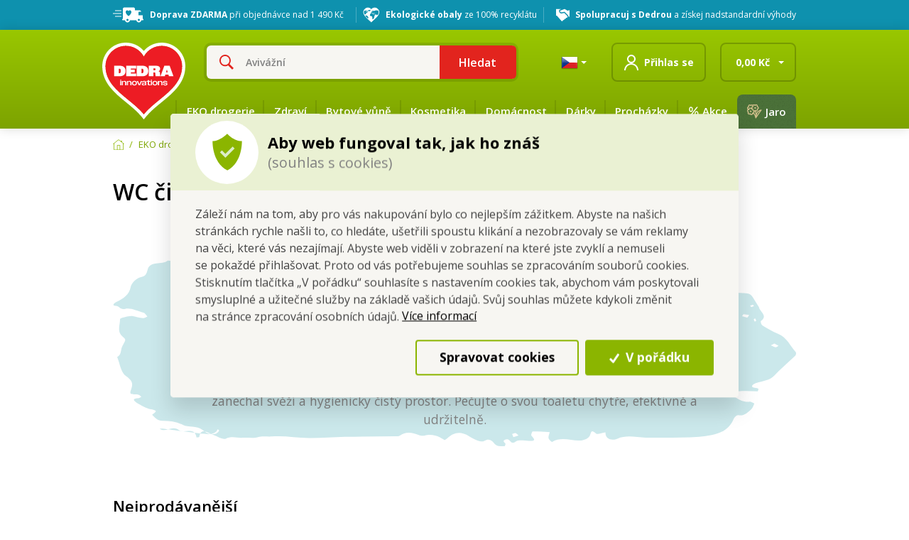

--- FILE ---
content_type: text/html; charset=utf-8
request_url: https://www.dedra.cz/cs/drogerie/koupelna-a-wc/toalety-a-wc
body_size: 109635
content:





<!DOCTYPE html>
<html lang="cs">

<head>

    <meta charset="utf-8">
    <meta name="viewport" content="width=device-width, initial-scale=1">

        <meta name="google-site-verification" content="h_Zv7Qz2YTwbpdZKeC2DrIFoYMCIp6tTQxCh-KU8LKE" />
        <meta name="google-site-verification" content="ay9QN84ACBNt6ZtRQbRsXGvC7fd_VUzmdl8zICOG1H4" />
        <meta name="google-site-verification" content="keVuOd3p8LhiCYKaVH-qJdyrrIPJrcPScFd37bjsZyo" />


            <meta name="description" content="Vaše Dedra je český výrobce špičkové drogerie a kosmetiky s tradicí od roku 1995.">

    <title>
        WC čističe - Vaše DEDRA - oficiální stránky
    </title>

    
    <link rel="icon" type="image/png" sizes="32x32" href="/Themes/Default/Css/Images/favicons/favicon-32x32.png?v=3">
    <link rel="icon" type="image/png" sizes="16x16" href="/Themes/Default/Css/Images/favicons/favicon-16x16.png?v=3">
    <link rel="shortcut icon" href="/Themes/Default/Css/Images/favicons/favicon.ico?v=3">
    <meta name="msapplication-TileColor" content="#2b5797">
    <meta name="theme-color" content="#ffffff">
    <link rel="apple-touch-icon" sizes="57x57" href="/Themes/Default/Css/Images/favicons/apple-icon-57x57.png">
    <link rel="apple-touch-icon" sizes="60x60" href="/Themes/Default/Css/Images/favicons/apple-icon-60x60.png">
    <link rel="apple-touch-icon" sizes="72x72" href="/Themes/Default/Css/Images/favicons/apple-icon-72x72.png">
    <link rel="apple-touch-icon" sizes="76x76" href="/Themes/Default/Css/Images/favicons/apple-icon-76x76.png">
    <link rel="apple-touch-icon" sizes="114x114" href="/Themes/Default/Css/Images/favicons/apple-icon-114x114.png">
    <link rel="apple-touch-icon" sizes="120x120" href="/Themes/Default/Css/Images/favicons/apple-icon-120x120.png">
    <link rel="apple-touch-icon" sizes="144x144" href="/Themes/Default/Css/Images/favicons/apple-icon-144x144.png">
    <link rel="apple-touch-icon" sizes="152x152" href="/Themes/Default/Css/Images/favicons/apple-icon-152x152.png">
    <link rel="apple-touch-icon" sizes="180x180" href="/Themes/Default/Css/Images/favicons/apple-icon-180x180.png">


    

<script>
    /*! loadCSS. [c]2017 Filament Group, Inc. MIT License */
    !function (a) { "use strict"; var b = function (b, c, d) { function j(a) { if (e.body) return a(); setTimeout(function () { j(a) }) } function l() { f.addEventListener && f.removeEventListener("load", l), f.media = d || "all" } var g, e = a.document, f = e.createElement("link"); if (c) g = c; else { var h = (e.body || e.getElementsByTagName("head")[0]).childNodes; g = h[h.length - 1] } var i = e.styleSheets; f.rel = "stylesheet", f.href = b, f.media = "only x", j(function () { g.parentNode.insertBefore(f, c ? g : g.nextSibling) }); var k = function (a) { for (var b = f.href, c = i.length; c--;)if (i[c].href === b) return a(); setTimeout(function () { k(a) }) }; return f.addEventListener && f.addEventListener("load", l), f.onloadcssdefined = k, k(l), f }; "undefined" != typeof exports ? exports.loadCSS = b : a.loadCSS = b }("undefined" != typeof global ? global : this);
    /*! loadCSS rel=preload polyfill. [c]2017 Filament Group, Inc. MIT License */
    !function (a) { if (a.loadCSS) { var b = loadCSS.relpreload = {}; if (b.support = function () { try { return a.document.createElement("link").relList.supports("preload") } catch (a) { return !1 } }, b.poly = function () { for (var b = a.document.getElementsByTagName("link"), c = 0; c < b.length; c++) { var d = b[c]; "preload" === d.rel && "style" === d.getAttribute("as") && (a.loadCSS(d.href, d, d.getAttribute("media")), d.rel = null) } }, !b.support()) { b.poly(); var c = a.setInterval(b.poly, 300); a.addEventListener && a.addEventListener("load", function () { b.poly(), a.clearInterval(c) }), a.attachEvent && a.attachEvent("onload", function () { a.clearInterval(c) }) } } }(this);
</script>

    <link href="//fonts.googleapis.com/css?family=Open+Sans:400,300,600,700,400italic&subset=latin-ext,latin" rel="stylesheet"/>

    

    <link href="/assets/dist/assets/eshopVendor.css?v=5250737792261043299" rel="stylesheet"></link>

    <link href="/assets/dist/assets/eshop.css?v=5250737792261043299" rel="stylesheet"></link>

    
    
    
    <link href="/assets/dist/assets/productCategory.css?v=5250737792261043299" rel="stylesheet"></link>



    
    
            <meta property="og:title" content="WC čističe" />
        <meta property="og:image" content="https://dedra.blob.core.windows.net/cms/ContentItems/1879_toalety-a-wc/awc_cropped.jpg" />
        <meta property="og:type" content="product:category" />
        <meta property="og:url" content="https://www.dedra.cz/cs/drogerie/koupelna-a-wc/toalety-a-wc" />

            <meta property="og:description" content="" />





    <!-- HTML5 shim and Respond.js IE8 support of HTML5 elements and media queries -->
    <!--[if lt IE 9]>
      <meta http-equiv="X-UA-Compatible" content="IE=edge">
      <script src="/Modules/Common/Scripts/html5shiv.js"></script>
      <script src="/Modules/Common/Scripts/respond.min.js"></script>
    <![endif]-->
    <!--[if lt IE 8]>
        <link href="/Themes/Default/Css/iefix.css" rel="stylesheet">
    <![endif]-->


            <script>
            window.dataLayer = window.dataLayer || [];
            function gtag() { dataLayer.push(arguments); }
            gtag('consent', 'default', {
                'personalization_storage': 'denied',
                'analytics_storage': 'denied',
                'ad_storage': 'denied',
                'ad_user_data': 'denied',
                'ad_personalization': 'denied',
            });
        </script>
        <!-- Google Tag Manager -->
        <script>
            (function (w, d, s, l, i) {
                w[l] = w[l] || []; w[l].push({
                    'gtm.start':
                        new Date().getTime(), event: 'gtm.js'
                }); var f = d.getElementsByTagName(s)[0],
                    j = d.createElement(s), dl = l != 'dataLayer' ? '&l=' + l : ''; j.async = true; j.src =
                        'https://www.googletagmanager.com/gtm.js?id=' + i + dl; f.parentNode.insertBefore(j, f);
                })(window, document, 'script', 'dataLayer', 'GTM-N2GB23S');
        </script>
        <!-- End Google Tag Manager -->
        <script>

            dataLayer.push({"UserID":"","Client":"unregistered"});
            dataLayer.push({"cookieConsents":{"Preferred":false,"Analytical":false,"Marketing":false}});
                
                dataLayer.push({"event":"productImpression","ecommerce":{"currencyCode":"CZK","impressions":[{"name":"Sada 1+1 silný a hustý odstraňovač nánosů vodního kamene a rzi, ECO ULTRAGEL","id":"SP0554X","price":"249.00","category":"WC čističe","list":"category_view","position":1,"inStock":true},{"name":"2× BACILEX® | WC gel s 65 % alkoholu | hygienická čistota bez chlóru | 2× 500 ml","id":"BB0698S","price":"198.00","category":"WC čističe","list":"category_view","position":2,"inStock":true},{"name":"EXTREMAX | extra hustý čisticí gel na WC, bidety & pisoáry | silný účinek & vůně ATLANTIC OCEAN | 500 ml","id":"ST0532","price":"139.00","category":"WC čističe","list":"category_view","position":3,"inStock":true},{"name":"MAXI TABS TOILET | EKO samočisticí tablety do WC, odtoku & odpadu | 2 ks","id":"ST0937","price":"99.00","category":"WC čističe","list":"category_view","position":4,"inStock":true},{"name":"SADA 1+1 | WC pěna na mísu, sedátko & okolí toalety | BACILEX® | 2 x 500 ml","id":"BB08082","price":"269.00","category":"WC čističe","list":"category_view","position":5,"inStock":true},{"name":"WC pěna na mísu, sedátko & okolí toalety | BACILEX®","id":"BB0808","price":"169.00","category":"WC čističe","list":"category_view","position":6,"inStock":true},{"name":"1+1 ZDARMA BACILEX | Dezinfekční sprej na povrchy | 2 x 500 ml","id":"BB0708S","price":"199.00","category":"WC čističe","list":"category_view","position":7,"inStock":true},{"name":"1+1 ZDARMA | Bioaktivní aktivátor septiků & WC | bez zápachu & usazenin | ECO SEPTIC ACTIVATOR | 2×12 tablet","id":"CP0952","price":"249.00","category":"WC čističe","list":"category_view","position":8,"inStock":true},{"name":"ULTRAGEL | Extra hustý gel na vodní kámen & rez | maximální přilnavost & účinek | 500 ml","id":"SP0554","price":"159.00","category":"WC čističe","list":"category_view","position":9,"inStock":true},{"name":"SUPERGEL WC | hustý gel na WC, bidety & pisoáry | vůně EUCALYPTUS | ECOTOILET | 500 ml","id":"ST0534","price":"109.00","category":"WC čističe","list":"category_view","position":10,"inStock":true},{"name":"SUPERGEL WC | hustý gel na WC, bidety & pisoáry | vůně ALPINE FRESH | ECOTOILET | 500 ml","id":"ST0533","price":"109.00","category":"WC čističe","list":"category_view","position":11,"inStock":true},{"name":"BACILEX | extra hustý gel na WC mísu | hygienická čistota bez chlóru","id":"BB0698","price":"149.00","category":"WC čističe","list":"category_view","position":12,"inStock":true},{"name":"BACILEX | Dezinfekční sprej na povrchy | 500 ml","id":"BB0708","price":"199.00","category":"WC čističe","list":"category_view","position":13,"inStock":true},{"name":"BACILEX | Dezinfekční sprej | na WC sedátka & povrchy | 100 ml","id":"BB0707","price":"69.00","category":"WC čističe","list":"category_view","position":14,"inStock":true},{"name":"2+1 ZDARMA | BACILEX | Dezinfekční sprej | na WC sedátka & povrchy","id":"BB0707S","price":"138.00","category":"WC čističe","list":"category_view","position":15,"inStock":true}],"category":"WC čističe"}});
                

                
                dataLayer.push({"event":"Category page","url":"https://www.dedra.cz/cs/drogerie/koupelna-a-wc/toalety-a-wc"});
                


        </script>


        <script async data-src="https://www.googleoptimize.com/optimize.js?id=OPT-WV29S94" data-consent="Analytical"></script>

    
    

</head>



<body class="body    body--cz body--christmas-menu">
        <!-- Google Tag Manager (noscript) -->
        <noscript>
            <iframe src="https://www.googletagmanager.com/ns.html?id=GTM-N2GB23S"
                    height="0" width="0" style="display:none;visibility:hidden"></iframe>
        </noscript>
        <!-- End Google Tag Manager (noscript) -->







<div class="info-bar-wrapper" role="alert">
    <div class="container">
        <div class="info-bar">

                <!-- doprava zdarma -->
                <div class="info-bar__item">
                    <div class="info-bar__item-icon info-bar__item-icon--shipping">
                        <img class="lazy-loading-img" data-src="/Themes/Default/Css/Images/icons/icon-free-shipping.svg" />
                    </div>
                    <div class="info-bar__item-title">
                        <strong>Doprava ZDARMA</strong>
při objednávce nad 1&#160;490&nbsp;Kč                    </div>
                </div>

            <a href="https://www.dedra.cz/cs/novinky/2020-06-pridej-se-k-nam-v-boji-s-plastovym-odpadem-uz-jsme-usetrili-skoro-25-tun-plastu" class="info-bar__item">
                <div class="info-bar__item-icon info-bar__item-icon--heart">
                    <img class="lazy-loading-img" data-src="/Themes/Default/Css/Images/icons/icon-eco-heart.svg" />
                </div>
                <div class="info-bar__item-title">
                    <strong>Ekologické obaly</strong> ze 100% recyklátu
                </div>
            </a>
            <a href="/cs/moznosti-spoluprace" class="info-bar__item">
                <div class="info-bar__item-icon info-bar__item-icon--cooperation">
                    <img class="lazy-loading-img" data-src="/Themes/Default/Css/Images/icons/icon-cooperation.svg" />
                </div>
                <div class="info-bar__item-title">
                    <strong>Spolupracuj s Dedrou</strong> a získej nadstandardní výhody
                </div>
            </a>
        </div>
    </div>
</div>



    <div id="fb-root"></div>
    <div id="topator"></div>

        <header class="header ">
            <div class="header-main-line">
                <div class="container">
                    <div class="row">
                        <div class="col-8 col-lg-7 col-xl-7 header-main-line-left" itemscope itemtype="http://schema.org/Organization">
                            <h1 class="header-logo-wrapper">
                                <a href="/cs" title="Přejdi na hlavní stránku" class="header-logo" id="header_logo" itemprop="url">
                                    
                                    <img src="/Themes/Default/Css/Images/logos/logo-in-header_v2.svg" alt="logo" itemprop="logo" />
                                </a>
                            </h1>

                            
<form action="/cs/Search" class="search" method="get" role="search">                                    <input type="text" class="form-control dropdown-toggle search-field animated-placeholder js-autocomplete" id="search-box" name="q" autocomplete="off">
                                    <button type="button" class="btn search-delete hidden">
                                        <svg class="icon" xmlns="http://www.w3.org/2000/svg" x="0px" y="0px"
                                             width="50" height="50"
                                             viewBox="0 0 50 50">
                                            <path d="M 9.15625 6.3125 L 6.3125 9.15625 L 22.15625 25 L 6.21875 40.96875 L 9.03125 43.78125 L 25 27.84375 L 40.9375 43.78125 L 43.78125 40.9375 L 27.84375 25 L 43.6875 9.15625 L 40.84375 6.3125 L 25 22.15625 Z"></path>
                                        </svg>
                                    </button>
                                    <button type="submit" title="Hledat" class="btn btn-primary search-button gtm-search">Hledat</button>
</form>
                        </div>

                        <div id="header_fixed_basket_wrapper" class="col-4 col-lg-5 col-xl-5 header-line text-right">

<div class="dropdown language-picker">
    <button class="btn dropdown-toggle" type="button" id="dropdownMenu1" data-toggle="dropdown" aria-haspopup="true" aria-expanded="true">
        <a title="Změnit zemi" href="/cs/Country/Dedra.Eshop.Models.Country.CountryVM" class="lang-switcher active">
            <img src="/Modules/Assets/Icons/Flags/cs.png" width="24" height="24" alt="cs" title="cs" />
        </a>
    </button>
    <ul class="dropdown-menu" aria-labelledby="dropdownMenu1">
            <li role="presentation">
                <a title="Přepnout na Slovensko" href="http://www.dedra.cz/sk/Country/SK?returnUrl=%252fcs%252fdrogerie%252fkoupelna-a-wc%252ftoalety-a-wc&amp;id=1879" class="lang-switcher ">
                    <img src="/Modules/Assets/Icons/Flags/sk.png" alt="sk" title="sk" />
                </a>
            </li>
            <li role="presentation">
                <a title="Přepnout na Polsko" href="http://www.mojadedra.pl/pl/Country/PL?returnUrl=%252fcs%252fdrogerie%252fkoupelna-a-wc%252ftoalety-a-wc&amp;id=1879" class="lang-switcher ">
                    <img src="/Modules/Assets/Icons/Flags/pl.png" alt="pl" title="pl" />
                </a>
            </li>
    </ul>
</div>
                                <button type="button" data-toggle="modal" data-target="#login-popup" class="btn btn-header header-login">
                                        <div class="header-login__image">
        <svg class="icon" width="20" height="22" viewBox="0 0 20 22" fill="none" xmlns="http://www.w3.org/2000/svg">
            <path d="M10 0C6.69531 0 4 2.69531 4 6C4 9.30469 6.69531 12 10 12C13.3047 12 16 9.30469 16 6C16 2.69531 13.3047 0 10 0ZM10 12C4.49219 12 0 16.4922 0 22H2C2 17.5703 5.57031 14 10 14C14.4297 14 18 17.5703 18 22H20C20 16.4922 15.5078 12 10 12ZM10 2C12.2188 2 14 3.78125 14 6C14 8.21875 12.2188 10 10 10C7.78125 10 6 8.21875 6 6C6 3.78125 7.78125 2 10 2Z" />
        </svg>
    </div>
    <div class="header-login__body">
        <div class="header-login__title">
            Přihlas se
        </div>
    </div>

                                </button>

                            <div id="js-basket-header" class="header-basket">





<a id="main_menu_kosik" class="btn btn-header btn-header-basket" href="/cs/Basket" title="Vstup do košíku">
    <div class="your-cart d-none d-xl-block">
        <span class="cart-circle items">
            0
        </span>
        <svg xmlns="http://www.w3.org/2000/svg" xmlns:xlink="http://www.w3.org/1999/xlink" version="1.0" x="0px" y="0px" viewBox="0 0 32 32" class="icon icons8-Stroller" width="39" height="39">
            <path style="text-indent:0;text-align:start;line-height:normal;text-transform:none;block-progression:tb;-inkscape-font-specification:Sans" d="M 18 4 L 18 5 L 18 13 L 9.6875 13 C 9.4560231 12.458197 9.0915756 11.732388 8.46875 10.90625 C 7.4122229 9.5048346 5.6041083 8 3 8 L 3 10 C 4.8568917 10 6.0467771 10.995165 6.875 12.09375 C 7.664377 13.140808 7.9703116 14.123658 8 14.21875 C 8.0837646 17.61003 10.080415 20.538739 12.9375 22 C 11.321526 22.03463 10 23.376398 10 25 C 10 26.64501 11.35499 28 13 28 C 14.64501 28 16 26.64501 16 25 C 16 24.114598 15.619018 23.301311 15 22.75 C 15.645088 22.898467 16.311895 23 17 23 L 20 23 C 20.688105 23 21.354912 22.898467 22 22.75 C 21.380982 23.301311 21 24.114598 21 25 C 21 26.64501 22.35499 28 24 28 C 25.64501 28 27 26.64501 27 25 C 27 23.376398 25.678474 22.03463 24.0625 22 C 26.695555 20.653319 28.590806 18.05498 28.9375 15 C 28.970521 14.709027 28.995788 14.423402 29 14.125 C 29.0003 14.103776 28.99985 14.083758 29 14.0625 C 29 14.0625 29.006615 13.897789 29 13.625 L 29 13 L 28.9375 13 C 28.864539 12.044366 28.664694 10.594869 27.9375 9.0625 C 26.747173 6.5542006 24.046192 4 19 4 L 18 4 z M 20 6.125 C 23.61513 6.4224921 25.29421 8.12098 26.15625 9.9375 C 26.746688 11.181692 26.879873 12.230484 26.9375 13 L 20 13 L 20 6.125 z M 10.21875 15 L 18 15 L 26.78125 15 C 26.273649 18.361815 23.499271 21 20 21 L 17 21 C 13.500729 21 10.726351 18.361815 10.21875 15 z M 13 24 C 13.564128 24 14 24.435872 14 25 C 14 25.564128 13.564128 26 13 26 C 12.435872 26 12 25.564128 12 25 C 12 24.435872 12.435872 24 13 24 z M 24 24 C 24.564128 24 25 24.435872 25 25 C 25 25.564128 24.564128 26 24 26 C 23.435872 26 23 25.564128 23 25 C 23 24.435872 23.435872 24 24 24 z" overflow="visible" font-family="Sans"></path>
        </svg>
    </div>
    <div class="price">
        <p class="default-txt price-txt">
            0,00
            Kč
        </p>
    </div>
    <div class="arrow-down">
        <span class="caret"></span>
    </div>
</a>

<div class="cart-drop-container">

    <button class="btn basket-arrow up disabled hidden" id="js-basket-up"></button>
    <div id="basket-drop-container-outer" class="">
        <div class="more-than-three-up hidden"></div>
        <div class="cart-drop-list" id="basket-drop-container-inner">
        </div>
        <div class="more-than-three-down hidden"></div>
    </div>
    <button class="btn basket-arrow down hidden" id="js-basket-down"></button>


    <table class="cart-drop-total-price">


        <tr>
            <td class="total"><span>celkem:</span></td>
            <td>
                <span class="total-price">
                    0,00&nbsp;Kč
                </span>
                <br>
                <span>včetně DPH</span>
            </td>
        </tr>
    </table>


    <div class="cart-drop-control text-right">
        <button class="btn btn-link big js-basketbox-close" type="button">
            Pokračuj v nákupu
        </button>
        <a id="drop_basket_link" href="/cs/Basket" class="btn btn-primary btn-primary-big">
            <strong>Přejdi do košíku</strong>
        </a>
    </div>

    <div class="clearfix"></div>
</div>

                            </div>
                        </div>
                    </div>
                </div>
            </div>
            <div class="header-menu-line">
                <div class="container">
                    <div class="row">
                        <div class="col-12">
                            <div id="header_basket_wrapper" class="container-main-menu">
                                


<ul class="main-menu main-menu-cs">


        <li>
            <a href="/cs/drogerie" class="main-link" id="main_menu_14">
                EKO drogerie

                    <span class="triangle-down"></span>
            </a>

                <div class="drop-menu">
                    <div class="row row-margin-fix">
                        <div class="col-12">
                            <div class="category-title category-title--all">
                                <a class="drop-menu__link" href="/cs/drogerie">Vše z kategorie</a>
                            </div>
                        </div>
                        <div class="col-12 col-xl-10 p-0">
                            <div class="drop-menu__item-wrapper">
                                    <div class="drop-menu__item">
                                        <div class="category-title">
                                            <a class="drop-menu__link" id="menu_a_1_1833" href="/cs/drogerie/prani">Pran&#237; a p&#233;če o pr&#225;dlo</a>
                                        </div>
                                        <ul>
                                                <li>
                                                    <a class="drop-menu__link" id="menu_a_1_1833_1837" href="/cs/drogerie/prani/avivazni-kondicionery">Aviv&#225;žn&#237; kondicion&#233;ry &#127800;</a>
                                                </li>
                                                <li>
                                                    <a class="drop-menu__link" id="menu_a_1_1833_1834" href="/cs/drogerie/prani/praci-prostredky">Prac&#237; prostředky</a>
                                                </li>
                                                <li>
                                                    <a class="drop-menu__link" id="menu_a_1_1833_26822" href="/cs/parfumage-parfemaz">Parf&#233;my na pran&#237; &#127802;</a>
                                                </li>
                                                <li>
                                                    <a class="drop-menu__link" id="menu_a_1_1833_34572" href="/cs/probiotika-na-pachy">DEOTEX proti pachům</a>
                                                </li>
                                                <li>
                                                    <a class="drop-menu__link" id="menu_a_1_1833_29335" href="/cs/suseni-a-zehleni">Sušen&#237; a žehlen&#237;</a>
                                                </li>
                                                <li>
                                                    <a class="drop-menu__link" id="menu_a_1_1833_29336" href="/cs/vonave-pradlo">Voňav&#233; pr&#225;dlo a obuv</a>
                                                </li>
                                                <li>
                                                    <a class="drop-menu__link" id="menu_a_1_1833_1840" href="/cs/drogerie/prani/ochrana-pracky">P&#233;če o pračku</a>
                                                </li>
                                                <li>
                                                    <a class="drop-menu__link" id="menu_a_1_1833_1841" href="/cs/drogerie/prani/vychytavky">Vychyt&#225;vky na pr&#225;dlo</a>
                                                </li>
                                                <li>
                                                    <a class="drop-menu__link" id="menu_a_1_1833_1842" href="/cs/vyhodne-sady">V&#253;hodn&#233; sady drogerie &#128157;</a>
                                                </li>
                                                <li>
                                                    <a class="drop-menu__link" id="menu_a_1_1833_31184" href="/cs/cestovni-baleni">Cestovn&#237; balen&#237; &#128747;</a>
                                                </li>
                                        </ul>
                                    </div>
                                    <div class="drop-menu__item">
                                        <div class="category-title">
                                            <a class="drop-menu__link" id="menu_a_1_1835" href="/cs/drogerie/domov">&#218;klidov&#233; prostředky</a>
                                        </div>
                                        <ul>
                                                <li>
                                                    <a class="drop-menu__link" id="menu_a_1_1835_1845" href="/cs/drogerie/domov/podlahy">Myt&#237; podlahy</a>
                                                </li>
                                                <li>
                                                    <a class="drop-menu__link" id="menu_a_1_1835_29667" href="/cs/okna-skla-a-zrcadlaxonox">Okna, skla a zrcadla ✨</a>
                                                </li>
                                                <li>
                                                    <a class="drop-menu__link" id="menu_a_1_1835_1847" href="/cs/drogerie/domov/specialy">Speci&#225;ln&#237; čističe ⭐</a>
                                                </li>
                                                <li>
                                                    <a class="drop-menu__link" id="menu_a_1_1835_34724" href="/cs/deotex-proti-pachum">DEOTEX proti pachům</a>
                                                </li>
                                                <li>
                                                    <a class="drop-menu__link" id="menu_a_1_1835_1844" href="/cs/drogerie/domov/proti-prachu">P&#233;če o n&#225;bytek</a>
                                                </li>
                                                <li>
                                                    <a class="drop-menu__link" id="menu_a_1_1835_1846" href="/cs/drogerie/domov/koberce-a-vysavace">P&#233;če o koberce</a>
                                                </li>
                                                <li>
                                                    <a class="drop-menu__link" id="menu_a_1_1835_1850" href="/cs/drogerie/domov/autokosmetika">Autokosmetika</a>
                                                </li>
                                                <li>
                                                    <a class="drop-menu__link" id="menu_a_1_1835_28720" href="/cs/bacilex-desinfekce">Dezinfekce a m&#253;dla &#128737;️</a>
                                                </li>
                                                <li>
                                                    <a class="drop-menu__link" id="menu_a_1_1835_1849" href="/cs/drogerie/domov/vychytavky">Vychyt&#225;vky na &#250;klid</a>
                                                </li>
                                        </ul>
                                    </div>
                                    <div class="drop-menu__item">
                                        <div class="category-title">
                                            <a class="drop-menu__link" id="menu_a_1_1892" href="/cs/drogerie/kuchyne">Kuchyně a n&#225;dob&#237;</a>
                                        </div>
                                        <ul>
                                                <li>
                                                    <a class="drop-menu__link" id="menu_a_1_1892_1893" href="/cs/drogerie/kuchyne/myti-nadobi">Myt&#237; n&#225;dob&#237; &#127869;️</a>
                                                </li>
                                                <li>
                                                    <a class="drop-menu__link" id="menu_a_1_1892_1894" href="/cs/drogerie/kuchyne/uklid">&#218;klid kuchyně</a>
                                                </li>
                                                <li>
                                                    <a class="drop-menu__link" id="menu_a_1_1892_33792" href="/cs/cistice-spotrebicu">Čističe spotřebičů</a>
                                                </li>
                                                <li>
                                                    <a class="drop-menu__link" id="menu_a_1_1892_29428" href="/cs/vychytavky-na-nadobi">Pomůcky na myt&#237; &#129533;</a>
                                                </li>
                                        </ul>
                                    </div>
                                    <div class="drop-menu__item">
                                        <div class="category-title">
                                            <a class="drop-menu__link" id="menu_a_1_1870" href="/cs/drogerie/koupelna-a-wc">Koupelna a WC</a>
                                        </div>
                                        <ul>
                                                <li>
                                                    <a class="drop-menu__link" id="menu_a_1_1870_1878" href="/cs/drogerie/koupelna-a-wc/pece-o-koupelny">Čističe koupelen &#128705;</a>
                                                </li>
                                                <li>
                                                    <a class="drop-menu__link" id="menu_a_1_1870_1879" href="/cs/drogerie/koupelna-a-wc/toalety-a-wc">WC čističe</a>
                                                </li>
                                                <li>
                                                    <a class="drop-menu__link" id="menu_a_1_1870_1843" href="/cs/drogerie/domov/okna-a-zrcadla">Okna, skla a zrcadla</a>
                                                </li>
                                        </ul>
                                    </div>
                            </div>
                        </div>
                                <div class="col-2 right-box float-right d-none d-xl-block" style="min-height:350px">
                                    <div class="category-title">EKO drogerie</div>
                                    


<ul>
    <li>
        <a href="/cs/drogerie?Novinky=1#f.Novinky=1" class="icon-link news drop-menu__link" id="menu_novinky_1">
            NOVINKY
        </a>
    </li>
    <li>
        <a href="/Tour/Detail" class="icon-link walkarounds drop-menu__link" id="menu_prochazky_1">
            PROCHÁZKY
        </a>
    </li>
    <li>
        <a href="/cs/drogerie?PouzeNaWebu=1#f.PouzeNaWebu=1" class="icon-link only-web drop-menu__link" id="menu_jenweb_1">
            POUZE NA WEBU
        </a>
    </li>
</ul>
                                    <div class="drop-menu-img">
                                        <img data-src="/Themes/Default/Css/Images/pages/img-menu-drogerie.png?v4" class="manual-lazy-loading-img" alt="obrázek EKO drogerie" />
                                    </div>
                                </div>
                    </div>
                </div>

        </li>
        <li>
            <a href="/cs/zdravi" class="main-link" id="main_menu_33805">
                Zdrav&#237;

                    <span class="triangle-down"></span>
            </a>

                <div class="drop-menu">
                    <div class="row row-margin-fix">
                        <div class="col-12">
                            <div class="category-title category-title--all">
                                <a class="drop-menu__link" href="/cs/zdravi">Vše z kategorie</a>
                            </div>
                        </div>
                        <div class="col-12 col-xl-10 p-0">
                            <div class="drop-menu__item-wrapper">
                                    <div class="drop-menu__item">
                                        <div class="category-title">
                                            <a class="drop-menu__link" id="menu_a_1_34726" href="/cs/co-chcete-podporit">Co chcete podpořit?</a>
                                        </div>
                                        <ul>
                                                <li>
                                                    <a class="drop-menu__link" id="menu_a_1_34726_34727" href="/cs/imunita-prevence">Imunita &amp; prevence</a>
                                                </li>
                                                <li>
                                                    <a class="drop-menu__link" id="menu_a_1_34726_34728" href="/cs/klouby-kosti-chrupavky">Klouby, kosti &amp; chrupavky</a>
                                                </li>
                                                <li>
                                                    <a class="drop-menu__link" id="menu_a_1_34726_34729" href="/cs/energie-proti-unave">Energie &amp; proti &#250;navě</a>
                                                </li>
                                                <li>
                                                    <a class="drop-menu__link" id="menu_a_1_34726_34730" href="/cs/stres-spanek-nervy">Stres, sp&#225;nek &amp; nervy</a>
                                                </li>
                                                <li>
                                                    <a class="drop-menu__link" id="menu_a_1_34726_34731" href="/cs/pamet-mozek-zrak">Paměť, mozek &amp; zrak</a>
                                                </li>
                                                <li>
                                                    <a class="drop-menu__link" id="menu_a_1_34726_34732" href="/cs/traveni-jatra-detox">Tr&#225;ven&#237;, j&#225;tra &amp; detox</a>
                                                </li>
                                                <li>
                                                    <a class="drop-menu__link" id="menu_a_1_34726_34733" href="/cs/srdce-cholesterol-krevni-tlak">Srdce, cholesterol &amp; krevn&#237; tlak</a>
                                                </li>
                                                <li>
                                                    <a class="drop-menu__link" id="menu_a_1_34726_34734" href="/cs/cukr-metabolismus-glukozy">Cukr &amp; metabolismus gluk&#243;zy</a>
                                                </li>
                                                <li>
                                                    <a class="drop-menu__link" id="menu_a_1_34726_34735" href="/cs/hubnuti-kontrola-hmotnosti">Hubnut&#237; &amp; kontrola hmotnosti</a>
                                                </li>
                                                <li>
                                                    <a class="drop-menu__link" id="menu_a_1_34726_34736" href="/cs/krasa-plet-vlasy-nehty">Kr&#225;sa – pleť, vlasy &amp; nehty</a>
                                                </li>
                                                <li>
                                                    <a class="drop-menu__link" id="menu_a_1_34726_34737" href="/cs/sport-regenerace">Sport &amp; regenerace</a>
                                                </li>
                                                <li>
                                                    <a class="drop-menu__link" id="menu_a_1_34726_34738" href="/cs/zeny-energie-imunita-vlasy-plet-planovani">Ženy – vitalita &amp; rovnov&#225;ha</a>
                                                </li>
                                                <li>
                                                    <a class="drop-menu__link" id="menu_a_1_34726_34739" href="/cs/muzi-vykon-vitalita">Muži – v&#253;kon &amp; vitalita</a>
                                                </li>
                                                <li>
                                                    <a class="drop-menu__link" id="menu_a_1_34726_34740" href="/cs/deti">Děti</a>
                                                </li>
                                                <li>
                                                    <a class="drop-menu__link" id="menu_a_1_34726_34741" href="/cs/antioxidanty-bunecna-ochrana">Antioxidanty &amp; buněčn&#225; ochrana</a>
                                                </li>
                                        </ul>
                                    </div>
                                    <div class="drop-menu__item">
                                        <div class="category-title">
                                            <a class="drop-menu__link" id="menu_a_1_34098" href="/cs/doplnky-stravy">Podle složen&#237; &#128138;</a>
                                        </div>
                                        <ul>
                                                <li>
                                                    <a class="drop-menu__link" id="menu_a_1_34098_33940" href="/cs/vitaminy-a-mineraly">Vitam&#237;ny a miner&#225;ly</a>
                                                </li>
                                                <li>
                                                    <a class="drop-menu__link" id="menu_a_1_34098_34590" href="/cs/omega-3-a-zdrave-tuky">Omega 3 a zdrav&#233; tuky</a>
                                                </li>
                                                <li>
                                                    <a class="drop-menu__link" id="menu_a_1_34098_34385" href="/cs/kolageny">Kolageny &amp; klouby</a>
                                                </li>
                                                <li>
                                                    <a class="drop-menu__link" id="menu_a_1_34098_34589" href="/cs/vitalni-houby">Vit&#225;ln&#237; houby</a>
                                                </li>
                                                <li>
                                                    <a class="drop-menu__link" id="menu_a_1_34098_34106" href="/cs/adaptogeny-a-extrakty">Adaptogeny a extrakty</a>
                                                </li>
                                                <li>
                                                    <a class="drop-menu__link" id="menu_a_1_34098_33939" href="/cs/podpora-hubnuti">Podpora hubnut&#237; &amp; metabolismus</a>
                                                </li>
                                                <li>
                                                    <a class="drop-menu__link" id="menu_a_1_34098_34584" href="/cs/sportovni-vyziva">Sportovn&#237; v&#253;živa</a>
                                                </li>
                                                <li>
                                                    <a class="drop-menu__link" id="menu_a_1_34098_34583" href="/cs/prislusenstvi-lifestyle">Př&#237;slušenstv&#237;</a>
                                                </li>
                                                <li>
                                                    <a class="drop-menu__link" id="menu_a_1_34098_34708" href="/cs/vyhodne-sady-doplnku-stravy">V&#253;hodn&#233; sady DOPLŇKŮ STRAVY</a>
                                                </li>
                                        </ul>
                                    </div>
                                    <div class="drop-menu__item">
                                        <div class="category-title">
                                            <a class="drop-menu__link" id="menu_a_1_34123" href="/cs/pochoutky-delikatesy">Zdrav&#233; mls&#225;n&#237;</a>
                                        </div>
                                        <ul>
                                                <li>
                                                    <a class="drop-menu__link" id="menu_a_1_34123_34125" href="/cs/lyofilizovane-ovoce">Lyofilizovan&#233; ovoce</a>
                                                </li>
                                                <li>
                                                    <a class="drop-menu__link" id="menu_a_1_34123_34126" href="/cs/mlsani-bez-cukru">Pastilky bez cukru</a>
                                                </li>
                                        </ul>
                                    </div>
                            </div>
                        </div>
                                <div class="col-2 right-box float-right d-none d-xl-block" style="min-height:350px">
                                    <div class="category-title">Zdrav&#237;</div>
                                    


<ul>
    <li>
        <a href="/cs/zdravi?Novinky=1#f.Novinky=1" class="icon-link news drop-menu__link" id="menu_novinky_1">
            NOVINKY
        </a>
    </li>
    <li>
        <a href="/Tour/Detail" class="icon-link walkarounds drop-menu__link" id="menu_prochazky_1">
            PROCHÁZKY
        </a>
    </li>
    <li>
        <a href="/cs/zdravi?PouzeNaWebu=1#f.PouzeNaWebu=1" class="icon-link only-web drop-menu__link" id="menu_jenweb_1">
            POUZE NA WEBU
        </a>
    </li>
</ul>
                                    <div class="drop-menu-img">
                                        <img data-src="/Themes/Default/Css/Images/pages/img-menu-zdravi.png?v=2" class="manual-lazy-loading-img" alt="obrázek Zdrav&#237;" />
                                    </div>
                                </div>
                    </div>
                </div>

        </li>
        <li>
            <a href="/cs/parfumia" class="main-link" id="main_menu_30777">
                Bytov&#233; vůně

                    <span class="triangle-down"></span>
            </a>

                <div class="drop-menu">
                    <div class="row row-margin-fix">
                        <div class="col-12">
                            <div class="category-title category-title--all">
                                <a class="drop-menu__link" href="/cs/parfumia">Vše z kategorie</a>
                            </div>
                        </div>
                        <div class="col-12 col-xl-10 p-0">
                            <div class="drop-menu__item-wrapper">
                                    <div class="drop-menu__item">
                                        <div class="category-title">
                                            <a class="drop-menu__link" id="menu_a_1_24570" href="/cs/parfemovane-svicky">Sv&#237;ce Parfumia&#174;</a>
                                        </div>
                                        <ul>
                                                <li>
                                                    <a class="drop-menu__link" id="menu_a_1_24570_31203" href="/cs/fc-gold-linee">PARFUMIA exclusive</a>
                                                </li>
                                                <li>
                                                    <a class="drop-menu__link" id="menu_a_1_24570_30696" href="/cs/legends">PARFUMIA legends</a>
                                                </li>
                                                <li>
                                                    <a class="drop-menu__link" id="menu_a_1_24570_30698" href="/cs/delicates">Delicates</a>
                                                </li>
                                                <li>
                                                    <a class="drop-menu__link" id="menu_a_1_24570_31369" href="/cs/intense">Intense 2 knoty</a>
                                                </li>
                                                <li>
                                                    <a class="drop-menu__link" id="menu_a_1_24570_32399" href="/cs/votivni">Votivn&#237; sv&#237;čky &#128367;️</a>
                                                </li>
                                                <li>
                                                    <a class="drop-menu__link" id="menu_a_1_24570_32609" href="/cs/venkovni-svicky">Venkovn&#237; sv&#237;čky a esence</a>
                                                </li>
                                        </ul>
                                    </div>
                                    <div class="drop-menu__item">
                                        <div class="category-title">
                                            <a class="drop-menu__link" id="menu_a_1_30940" href="/cs/sojove-vosky-do-aromalamp">Vosky a esence</a>
                                        </div>
                                        <ul>
                                                <li>
                                                    <a class="drop-menu__link" id="menu_a_1_30940_31608" href="/cs/fc-gold-line2">vosky exclusive</a>
                                                </li>
                                                <li>
                                                    <a class="drop-menu__link" id="menu_a_1_30940_30943" href="/cs/legendss">vosky legends &#129684;</a>
                                                </li>
                                                <li>
                                                    <a class="drop-menu__link" id="menu_a_1_30940_30942" href="/cs/delicatess">vosky delicates</a>
                                                </li>
                                                <li>
                                                    <a class="drop-menu__link" id="menu_a_1_30940_34162" href="/cs/31-zdarma">vosky 3+1 zdarma</a>
                                                </li>
                                                <li>
                                                    <a class="drop-menu__link" id="menu_a_1_30940_1874" href="/cs/drogerie/domov/interierove-parfemy-a-esence/parfum-essence">Essence do aromalamp</a>
                                                </li>
                                        </ul>
                                    </div>
                                    <div class="drop-menu__item">
                                        <div class="category-title">
                                            <a class="drop-menu__link" id="menu_a_1_1848" href="/cs/drogerie/domov/interierove-parfemy-a-esence">Difuz&#233;ry a osvěžovače</a>
                                        </div>
                                        <ul>
                                                <li>
                                                    <a class="drop-menu__link" id="menu_a_1_1848_1875" href="/cs/drogerie/domov/interierove-parfemy-a-esence/interierove-parfemy-a-esence">Tyčinkov&#233; difuz&#233;ry &#127799;</a>
                                                </li>
                                                <li>
                                                    <a class="drop-menu__link" id="menu_a_1_1848_29510" href="/cs/bytove-parfemy">Bytov&#233; parf&#233;my ve spreji</a>
                                                </li>
                                                <li>
                                                    <a class="drop-menu__link" id="menu_a_1_1848_1872" href="/cs/drogerie/domov/interierove-parfemy-a-esence/osvezovace-vzduchu-a-textilii">Osvěžovače vzduchu a textili&#237;</a>
                                                </li>
                                        </ul>
                                    </div>
                                    <div class="drop-menu__item">
                                        <div class="category-title">
                                            <a class="drop-menu__link" id="menu_a_1_32484" href="/cs/sasetky">Sašetky a Pompon</a>
                                        </div>
                                        <ul>
                                                <li>
                                                    <a class="drop-menu__link" id="menu_a_1_32484_32486" href="/cs/legendsh">sašetky legends</a>
                                                </li>
                                                <li>
                                                    <a class="drop-menu__link" id="menu_a_1_32484_32487" href="/cs/fc-gold-lineh">sašetky exclusive</a>
                                                </li>
                                                <li>
                                                    <a class="drop-menu__link" id="menu_a_1_32484_32631" href="/cs/akce-21-zdarma">sašetky 2+1 zdarma</a>
                                                </li>
                                                <li>
                                                    <a class="drop-menu__link" id="menu_a_1_32484_33867" href="/cs/pompon">pompon</a>
                                                </li>
                                        </ul>
                                    </div>
                                    <div class="drop-menu__item">
                                        <div class="category-title">
                                            <a class="drop-menu__link" id="menu_a_1_30778" href="/cs/doplnky">Doplňky</a>
                                        </div>
                                        <ul>
                                                <li>
                                                    <a class="drop-menu__link" id="menu_a_1_30778_30779" href="/cs/aromalampy">Aromalampy</a>
                                                </li>
                                                <li>
                                                    <a class="drop-menu__link" id="menu_a_1_30778_30781" href="/cs/sonicke-aromadifusery">Aroma difuz&#233;ry</a>
                                                </li>
                                                <li>
                                                    <a class="drop-menu__link" id="menu_a_1_30778_30780" href="/cs/pomucky-ke-svickam">Pomůcky ke sv&#237;čk&#225;m</a>
                                                </li>
                                        </ul>
                                    </div>
                            </div>
                        </div>
                                <div class="col-2 right-box float-right d-none d-xl-block" style="min-height:350px">
                                    <div class="category-title">Bytov&#233; vůně</div>
                                    


<ul>
    <li>
        <a href="/cs/parfumia?Novinky=1#f.Novinky=1" class="icon-link news drop-menu__link" id="menu_novinky_1">
            NOVINKY
        </a>
    </li>
    <li>
        <a href="/Tour/Detail" class="icon-link walkarounds drop-menu__link" id="menu_prochazky_1">
            PROCHÁZKY
        </a>
    </li>
    <li>
        <a href="/cs/parfumia?PouzeNaWebu=1#f.PouzeNaWebu=1" class="icon-link only-web drop-menu__link" id="menu_jenweb_1">
            POUZE NA WEBU
        </a>
    </li>
</ul>
                                    <div class="drop-menu-img">
                                        <img data-src="/Themes/Default/Css/Images/pages/img-menu-bytove-vune.png" class="manual-lazy-loading-img" alt="obrázek Bytov&#233; vůně" />
                                    </div>
                                </div>
                    </div>
                </div>

        </li>
        <li>
            <a href="/cs/kosmetika" class="main-link" id="main_menu_29527">
                Kosmetika

                    <span class="triangle-down"></span>
            </a>

                <div class="drop-menu">
                    <div class="row row-margin-fix">
                        <div class="col-12">
                            <div class="category-title category-title--all">
                                <a class="drop-menu__link" href="/cs/kosmetika">Vše z kategorie</a>
                            </div>
                        </div>
                        <div class="col-12 col-xl-10 p-0">
                            <div class="drop-menu__item-wrapper">
                                    <div class="drop-menu__item">
                                        <div class="category-title">
                                            <a class="drop-menu__link" id="menu_a_1_29534" href="/cs/myti-a-pece-o-ruce">Myt&#237; a p&#233;če o ruce &#128079;</a>
                                        </div>
                                        <ul>
                                                <li>
                                                    <a class="drop-menu__link" id="menu_a_1_29534_29535" href="/cs/mydla-a-peny-na-ruce">M&#253;dla a pěny na ruce</a>
                                                </li>
                                                <li>
                                                    <a class="drop-menu__link" id="menu_a_1_29534_29540" href="/cs/gely-na-ruce">Ubrousky a gely</a>
                                                </li>
                                                <li>
                                                    <a class="drop-menu__link" id="menu_a_1_29534_29539" href="/cs/prirodni-kremy-na-ruce">Př&#237;rodn&#237; kr&#233;my na ruce</a>
                                                </li>
                                        </ul>
                                    </div>
                                    <div class="drop-menu__item">
                                        <div class="category-title">
                                            <a class="drop-menu__link" id="menu_a_1_29528" href="/cs/telo-a-ruce">Myt&#237; a p&#233;če o tělo</a>
                                        </div>
                                        <ul>
                                                <li>
                                                    <a class="drop-menu__link" id="menu_a_1_29528_29529" href="/cs/koupel-a-sprcha">Sprchov&#233; gely, pěny &amp; m&#253;dla</a>
                                                </li>
                                                <li>
                                                    <a class="drop-menu__link" id="menu_a_1_29528_29542" href="/cs/telova-kosmetika">Tělov&#225; kosmetika</a>
                                                </li>
                                                <li>
                                                    <a class="drop-menu__link" id="menu_a_1_29528_29547" href="/cs/nohy">P&#233;če o nohy &#128099;</a>
                                                </li>
                                                <li>
                                                    <a class="drop-menu__link" id="menu_a_1_29528_29546" href="/cs/komari-a-klistata">Repelenty a spol. &#129439;</a>
                                                </li>
                                                <li>
                                                    <a class="drop-menu__link" id="menu_a_1_29528_29570" href="/cs/intimni-hygiena">Intimn&#237; hygiena</a>
                                                </li>
                                                <li>
                                                    <a class="drop-menu__link" id="menu_a_1_29528_29662" href="/cs/kosmeticke-balicky">Kosmetick&#233; bal&#237;čky &#127873;</a>
                                                </li>
                                                <li>
                                                    <a class="drop-menu__link" id="menu_a_1_29528_29509" href="/cs/odpuzovace">Repelenty &amp; spol. &#129439;</a>
                                                </li>
                                        </ul>
                                    </div>
                                    <div class="drop-menu__item">
                                        <div class="category-title">
                                            <a class="drop-menu__link" id="menu_a_1_29550" href="/cs/vlasy-plet-a-zubata-zuby-zoubky-usta">Vlasy, pleť a zuby</a>
                                        </div>
                                        <ul>
                                                <li>
                                                    <a class="drop-menu__link" id="menu_a_1_29550_29551" href="/cs/pece-o-vlasy-dedra">P&#233;če o vlasy</a>
                                                </li>
                                                <li>
                                                    <a class="drop-menu__link" id="menu_a_1_29550_29556" href="/cs/pletove-kremy-a-sera">Pleťov&#233; kr&#233;my a s&#233;ra</a>
                                                </li>
                                                <li>
                                                    <a class="drop-menu__link" id="menu_a_1_29550_29559" href="/cs/ustni-hygiena-dedra">&#218;stn&#237; hygiena &#129463;</a>
                                                </li>
                                        </ul>
                                    </div>
                                    <div class="drop-menu__item">
                                        <div class="category-title">
                                            <a class="drop-menu__link" id="menu_a_1_34749" href="/cs/naturals">Naturals</a>
                                        </div>
                                        <ul>
                                                <li>
                                                    <a class="drop-menu__link" id="menu_a_1_34749_34750" href="/cs/prirodni-zubni-pasty">Př&#237;rodn&#237; zubn&#237; pasty &#129463;</a>
                                                </li>
                                                <li>
                                                    <a class="drop-menu__link" id="menu_a_1_34749_34751" href="/cs/esencialni-spreje">Esenci&#225;ln&#237; spreje</a>
                                                </li>
                                        </ul>
                                    </div>
                                    <div class="drop-menu__item">
                                        <div class="category-title">
                                            <a class="drop-menu__link" id="menu_a_1_29563" href="/cs/parfemy">Parf&#233;my</a>
                                        </div>
                                        <ul>
                                                <li>
                                                    <a class="drop-menu__link" id="menu_a_1_29563_29565" href="/cs/damske-parfemy">D&#225;msk&#233; parf&#233;my ❤️</a>
                                                </li>
                                                <li>
                                                    <a class="drop-menu__link" id="menu_a_1_29563_29566" href="/cs/panske-parfemy">P&#225;nsk&#233; parf&#233;my &#128153;</a>
                                                </li>
                                        </ul>
                                    </div>
                            </div>
                        </div>
                                <div class="col-2 right-box float-right d-none d-xl-block" style="min-height:350px">
                                    <div class="category-title">Kosmetika</div>
                                    


<ul>
    <li>
        <a href="/cs/kosmetika?Novinky=1#f.Novinky=1" class="icon-link news drop-menu__link" id="menu_novinky_1">
            NOVINKY
        </a>
    </li>
    <li>
        <a href="/Tour/Detail" class="icon-link walkarounds drop-menu__link" id="menu_prochazky_1">
            PROCHÁZKY
        </a>
    </li>
    <li>
        <a href="/cs/kosmetika?PouzeNaWebu=1#f.PouzeNaWebu=1" class="icon-link only-web drop-menu__link" id="menu_jenweb_1">
            POUZE NA WEBU
        </a>
    </li>
</ul>
                                    <div class="drop-menu-img">
                                        <img data-src="/Themes/Default/Css/Images/pages/img-menu-kosmetika.png?v4" class="manual-lazy-loading-img" alt="obrázek Kosmetika" />
                                    </div>
                                </div>
                    </div>
                </div>

        </li>
        <li>
            <a href="/cs/domacnost" class="main-link" id="main_menu_15">
                Dom&#225;cnost

                    <span class="triangle-down"></span>
            </a>

                <div class="drop-menu">
                    <div class="row row-margin-fix">
                        <div class="col-12">
                            <div class="category-title category-title--all">
                                <a class="drop-menu__link" href="/cs/domacnost">Vše z kategorie</a>
                            </div>
                        </div>
                        <div class="col-12 col-xl-10 p-0">
                            <div class="drop-menu__item-wrapper">
                                    <div class="drop-menu__item">
                                        <div class="category-title">
                                            <a class="drop-menu__link" id="menu_a_1_1899" href="/cs/domacnost/elektro">Elektro</a>
                                        </div>
                                        <ul>
                                                <li>
                                                    <a class="drop-menu__link" id="menu_a_1_1899_1943" href="/cs/domacnost/elektro/spotrebice">SYSTEMAT&#174; spotřebiče &#128268;</a>
                                                </li>
                                                <li>
                                                    <a class="drop-menu__link" id="menu_a_1_1899_1945" href="/cs/domacnost/elektro/osvetleni">Světla a lampy &#128161;</a>
                                                </li>
                                                <li>
                                                    <a class="drop-menu__link" id="menu_a_1_1899_29425" href="/cs/nabijeni-a-kabely">Nab&#237;jen&#237; a kabely</a>
                                                </li>
                                                <li>
                                                    <a class="drop-menu__link" id="menu_a_1_1899_1944" href="/cs/domacnost/elektro/nahradni-dily">N&#225;hradn&#237; d&#237;ly</a>
                                                </li>
                                        </ul>
                                    </div>
                                    <div class="drop-menu__item">
                                        <div class="category-title">
                                            <a class="drop-menu__link" id="menu_a_1_1897" href="/cs/domacnost/kuchyne">Kuchyňsk&#233; potřeby</a>
                                        </div>
                                        <ul>
                                                <li>
                                                    <a class="drop-menu__link" id="menu_a_1_1897_1902" href="/cs/domacnost/kuchyne/pomoc-pri-vareni">Vařen&#237; &#129368;</a>
                                                </li>
                                                <li>
                                                    <a class="drop-menu__link" id="menu_a_1_1897_1903" href="/cs/domacnost/kuchyne/pomoc-pri-peceni">Pečen&#237; &#129473;</a>
                                                </li>
                                                <li>
                                                    <a class="drop-menu__link" id="menu_a_1_1897_1907" href="/cs/domacnost/kuchyne/prakticke-doplnky">N&#225;čin&#237;</a>
                                                </li>
                                                <li>
                                                    <a class="drop-menu__link" id="menu_a_1_1897_1904" href="/cs/domacnost/kuchyne/skladovani-potravin">Skladov&#225;n&#237; potravin &#127857;</a>
                                                </li>
                                                <li>
                                                    <a class="drop-menu__link" id="menu_a_1_1897_1906" href="/cs/domacnost/kuchyne/stolovani">Stolov&#225;n&#237; a n&#225;poje</a>
                                                </li>
                                                <li>
                                                    <a class="drop-menu__link" id="menu_a_1_1897_1836" href="/cs/goeco">GoEco&#174; v kuchyni &#127811;</a>
                                                </li>
                                                <li>
                                                    <a class="drop-menu__link" id="menu_a_1_1897_29329" href="/cs/odpadkove-kose">Koše na odpad</a>
                                                </li>
                                                <li>
                                                    <a class="drop-menu__link" id="menu_a_1_1897_1908" href="/cs/domacnost/kuchyne/vychytavky">Vychyt&#225;vky</a>
                                                </li>
                                        </ul>
                                    </div>
                                    <div class="drop-menu__item">
                                        <div class="category-title">
                                            <a class="drop-menu__link" id="menu_a_1_1900" href="/cs/domacnost/bydleni-a-zahrada">Dom&#225;c&#237; potřeby</a>
                                        </div>
                                        <ul>
                                                <li>
                                                    <a class="drop-menu__link" id="menu_a_1_1900_1930" href="/cs/domacnost/koupelna/uklid">&#218;klidov&#233; pomůcky &#129529;</a>
                                                </li>
                                                <li>
                                                    <a class="drop-menu__link" id="menu_a_1_1900_1952" href="/cs/domacnost/bydleni-a-zahrada/nabytek">Reg&#225;ly a organiz&#233;ry</a>
                                                </li>
                                                <li>
                                                    <a class="drop-menu__link" id="menu_a_1_1900_1953" href="/cs/cestovani">Zavazadla a tašky</a>
                                                </li>
                                                <li>
                                                    <a class="drop-menu__link" id="menu_a_1_1900_1955" href="/cs/domacnost/bydleni-a-zahrada/zahrada">Zahrada a terasa &#127969;</a>
                                                </li>
                                                <li>
                                                    <a class="drop-menu__link" id="menu_a_1_1900_1956" href="/cs/domacnost/bydleni-a-zahrada/pro-psy-a-kocky">Pro psy a kočky &#128062;</a>
                                                </li>
                                                <li>
                                                    <a class="drop-menu__link" id="menu_a_1_1900_1954" href="/cs/domacnost/bydleni-a-zahrada/hodiny-a-budiky">Hodiny a bud&#237;ky</a>
                                                </li>
                                                <li>
                                                    <a class="drop-menu__link" id="menu_a_1_1900_29324" href="/cs/udrzitelna-domacnost">GoEco&#174; udržiteln&#253; domov</a>
                                                </li>
                                        </ul>
                                    </div>
                                    <div class="drop-menu__item">
                                        <div class="category-title">
                                            <a class="drop-menu__link" id="menu_a_1_1898" href="/cs/domacnost/koupelna">Koupelna a WC</a>
                                        </div>
                                        <ul>
                                                <li>
                                                    <a class="drop-menu__link" id="menu_a_1_1898_1929" href="/cs/domacnost/koupelna/prakticke-doplnky">Koupelnov&#233; doplňky &#128705;</a>
                                                </li>
                                                <li>
                                                    <a class="drop-menu__link" id="menu_a_1_1898_29451" href="/cs/textil-do-koupelny">Textil do koupelny</a>
                                                </li>
                                                <li>
                                                    <a class="drop-menu__link" id="menu_a_1_1898_1932" href="/cs/domacnost/koupelna/pece-o-telo-a-vlasy">P&#233;če o tělo a vlasy ✂️</a>
                                                </li>
                                                <li>
                                                    <a class="drop-menu__link" id="menu_a_1_1898_29456" href="/cs/koupel-a-sprchovani">Do vany a sprchy &#128703;</a>
                                                </li>
                                                <li>
                                                    <a class="drop-menu__link" id="menu_a_1_1898_29462" href="/cs/wc-doplnky">WC doplňky</a>
                                                </li>
                                                <li>
                                                    <a class="drop-menu__link" id="menu_a_1_1898_1933" href="/cs/domacnost/koupelna/vychytavky">Vychyt&#225;vky do koupelny</a>
                                                </li>
                                        </ul>
                                    </div>
                                    <div class="drop-menu__item">
                                        <div class="category-title">
                                            <a class="drop-menu__link" id="menu_a_1_1901" href="/cs/domacnost/prakticke">Praktick&#233; potřeby</a>
                                        </div>
                                        <ul>
                                                <li>
                                                    <a class="drop-menu__link" id="menu_a_1_1901_29328" href="/cs/autodoplnky">Autodoplňky</a>
                                                </li>
                                                <li>
                                                    <a class="drop-menu__link" id="menu_a_1_1901_31101" href="/cs/cyklodoplnky">Cyklo &amp; sport</a>
                                                </li>
                                                <li>
                                                    <a class="drop-menu__link" id="menu_a_1_1901_29609" href="/cs/pro-obuv-i-strevice">Pro obuv a pohodl&#237;</a>
                                                </li>
                                                <li>
                                                    <a class="drop-menu__link" id="menu_a_1_1901_1967" href="/cs/domacnost/prakticke/skolni-potreby">Školn&#237; potřeby ✏️</a>
                                                </li>
                                                <li>
                                                    <a class="drop-menu__link" id="menu_a_1_1901_1968" href="/cs/domacnost/prakticke/kancelarske-potreby">Kancel&#225;řsk&#233; potřeby</a>
                                                </li>
                                                <li>
                                                    <a class="drop-menu__link" id="menu_a_1_1901_1969" href="/cs/domacnost/prakticke/pro-tvorive">Kreativn&#237; tvorba &#127912;</a>
                                                </li>
                                                <li>
                                                    <a class="drop-menu__link" id="menu_a_1_1901_29663" href="/cs/sici-potreby">Šic&#237; a pletac&#237; potřeby</a>
                                                </li>
                                                <li>
                                                    <a class="drop-menu__link" id="menu_a_1_1901_1970" href="/cs/domacnost/prakticke/vychytavky">Vychyt&#225;vky</a>
                                                </li>
                                                <li>
                                                    <a class="drop-menu__link" id="menu_a_1_1901_1966" href="/cs/domacnost/prakticke/pro-prodejce">Pomůcky prodejce ❤️</a>
                                                </li>
                                        </ul>
                                    </div>
                            </div>
                        </div>
                                <div class="col-2 right-box float-right d-none d-xl-block" style="min-height:350px">
                                    <div class="category-title">Dom&#225;cnost</div>
                                    


<ul>
    <li>
        <a href="/cs/domacnost?Novinky=1#f.Novinky=1" class="icon-link news drop-menu__link" id="menu_novinky_1">
            NOVINKY
        </a>
    </li>
    <li>
        <a href="/Tour/Detail" class="icon-link walkarounds drop-menu__link" id="menu_prochazky_1">
            PROCHÁZKY
        </a>
    </li>
    <li>
        <a href="/cs/domacnost?PouzeNaWebu=1#f.PouzeNaWebu=1" class="icon-link only-web drop-menu__link" id="menu_jenweb_1">
            POUZE NA WEBU
        </a>
    </li>
</ul>
                                    <div class="drop-menu-img">
                                        <img data-src="/Themes/Default/Css/Images/pages/img-menu-domacnost-2.png" class="manual-lazy-loading-img" alt="obrázek Dom&#225;cnost" />
                                    </div>
                                </div>
                    </div>
                </div>

        </li>
        <li>
            <a href="/cs/dekorace-a-hracky" class="main-link" id="main_menu_16">
                D&#225;rky

                    <span class="triangle-down"></span>
            </a>

                <div class="drop-menu">
                    <div class="row row-margin-fix">
                        <div class="col-12">
                            <div class="category-title category-title--all">
                                <a class="drop-menu__link" href="/cs/dekorace-a-hracky">Vše z kategorie</a>
                            </div>
                        </div>
                        <div class="col-12 col-xl-10 p-0">
                            <div class="drop-menu__item-wrapper">
                                    <div class="drop-menu__item">
                                        <div class="category-title">
                                            <a class="drop-menu__link" id="menu_a_1_1975" href="/cs/dekorace-a-hracky/dekorace">Dekorace</a>
                                        </div>
                                        <ul>
                                                <li>
                                                    <a class="drop-menu__link" id="menu_a_1_1975_19931" href="/cs/dekorace-a-hracky/podle-stylu/jarni-dekorace">Jaro &#127799;</a>
                                                </li>
                                                <li>
                                                    <a class="drop-menu__link" id="menu_a_1_1975_1980" href="/cs/dekorace-a-hracky/dekorace/svicky-svicny-lucerny">Sv&#237;cny a aromalampy</a>
                                                </li>
                                                <li>
                                                    <a class="drop-menu__link" id="menu_a_1_1975_1982" href="/cs/dekorace-a-hracky/dekorace/vence-kvetinace">Keramika a květin&#225;če</a>
                                                </li>
                                                <li>
                                                    <a class="drop-menu__link" id="menu_a_1_1975_1979" href="/cs/dekorace-a-hracky/dekorace/nastenne-obrazy">Obrazy a r&#225;mečky &#128444;️</a>
                                                </li>
                                                <li>
                                                    <a class="drop-menu__link" id="menu_a_1_1975_1981" href="/cs/dekorace-a-hracky/dekorace/boxy-ukladani-veci">Boxy, ukl&#225;d&#225;n&#237; věc&#237;</a>
                                                </li>
                                                <li>
                                                    <a class="drop-menu__link" id="menu_a_1_1975_31655" href="/cs/vanocni-svice-a-vune">V&#225;nočn&#237; sv&#237;ce a vůně</a>
                                                </li>
                                                <li>
                                                    <a class="drop-menu__link" id="menu_a_1_1975_30463" href="/cs/darky-pro-zeny">Tipy na d&#225;rky pro ženy</a>
                                                </li>
                                                <li>
                                                    <a class="drop-menu__link" id="menu_a_1_1975_30464" href="/cs/darka-pro-muze">Tipy na d&#225;rky pro muže</a>
                                                </li>
                                                <li>
                                                    <a class="drop-menu__link" id="menu_a_1_1975_30465" href="/cs/darka-pro-deti">Tipy na d&#225;rky pro děti</a>
                                                </li>
                                                <li>
                                                    <a class="drop-menu__link" id="menu_a_1_1975_30466" href="/cs/darky-pro-mazlicky">Tipy na d&#225;rky pro mazl&#237;čky</a>
                                                </li>
                                        </ul>
                                    </div>
                                    <div class="drop-menu__item">
                                        <div class="category-title">
                                            <a class="drop-menu__link" id="menu_a_1_1978" href="/cs/dekorace-a-hracky/textil">Bytov&#253; textil</a>
                                        </div>
                                        <ul>
                                                <li>
                                                    <a class="drop-menu__link" id="menu_a_1_1978_2005" href="/cs/dekorace-a-hracky/textil/deky-a-zupany">Deky, přehozy a turbany</a>
                                                </li>
                                                <li>
                                                    <a class="drop-menu__link" id="menu_a_1_1978_2007" href="/cs/dekorace-a-hracky/textil/pametova-pena">Paměťov&#225; pěna &#128716;</a>
                                                </li>
                                                <li>
                                                    <a class="drop-menu__link" id="menu_a_1_1978_2003" href="/cs/dekorace-a-hracky/textil/potahy-na-polstare">Potahy na polšt&#225;ře</a>
                                                </li>
                                                <li>
                                                    <a class="drop-menu__link" id="menu_a_1_1978_2002" href="/cs/dekorace-a-hracky/textil/zaclony-a-zavesy">Z&#225;věsy na okna i sprchy ☀️</a>
                                                </li>
                                                <li>
                                                    <a class="drop-menu__link" id="menu_a_1_1978_30075" href="/cs/sedaky-a-podusky">Sed&#225;ky a podušky &#129681;</a>
                                                </li>
                                                <li>
                                                    <a class="drop-menu__link" id="menu_a_1_1978_2006" href="/cs/dekorace-a-hracky/textil/lozni-soupravy">Ložn&#237; soupravy</a>
                                                </li>
                                        </ul>
                                    </div>
                                    <div class="drop-menu__item">
                                        <div class="category-title">
                                            <a class="drop-menu__link" id="menu_a_1_1977" href="/cs/dekorace-a-hracky/hracky">Hračky</a>
                                        </div>
                                        <ul>
                                                <li>
                                                    <a class="drop-menu__link" id="menu_a_1_1977_30479" href="/cs/drevene-hracky">Dřevěn&#233; a plyšov&#233;</a>
                                                </li>
                                                <li>
                                                    <a class="drop-menu__link" id="menu_a_1_1977_1999" href="/cs/dekorace-a-hracky/hracky/tvorive-hrani">Tvořiv&#233; hran&#237; &#127752;</a>
                                                </li>
                                                <li>
                                                    <a class="drop-menu__link" id="menu_a_1_1977_1997" href="/cs/dekorace-a-hracky/hracky/zvukove-a-pohyblive">Zvukov&#233; a pohybliv&#233; &#127925;</a>
                                                </li>
                                                <li>
                                                    <a class="drop-menu__link" id="menu_a_1_1977_30774" href="/cs/obrazy-do-pokojiku">Obrazy do pokoj&#237;ku</a>
                                                </li>
                                                <li>
                                                    <a class="drop-menu__link" id="menu_a_1_1977_1974" href="/cs/domacnost/prakticke/pro-tvorive/baleni-darku">Balen&#237; d&#225;rků</a>
                                                </li>
                                        </ul>
                                    </div>
                                    <div class="drop-menu__item">
                                        <div class="category-title">
                                            <a class="drop-menu__link" id="menu_a_1_30748" href="/cs/moda-a-doplnky">M&#243;da a doplňky</a>
                                        </div>
                                        <ul>
                                                <li>
                                                    <a class="drop-menu__link" id="menu_a_1_30748_30750" href="/cs/modni-doplnky">M&#243;dn&#237; doplňky</a>
                                                </li>
                                                <li>
                                                    <a class="drop-menu__link" id="menu_a_1_30748_30759" href="/cs/obleceni">Oblečen&#237; a pr&#225;dlo</a>
                                                </li>
                                        </ul>
                                    </div>
                            </div>
                        </div>
                                <div class="col-2 right-box float-right d-none d-xl-block" style="min-height:350px">
                                    <div class="category-title">D&#225;rky</div>
                                    


<ul>
    <li>
        <a href="/cs/dekorace-a-hracky?Novinky=1#f.Novinky=1" class="icon-link news drop-menu__link" id="menu_novinky_1">
            NOVINKY
        </a>
    </li>
    <li>
        <a href="/Tour/Detail" class="icon-link walkarounds drop-menu__link" id="menu_prochazky_1">
            PROCHÁZKY
        </a>
    </li>
    <li>
        <a href="/cs/dekorace-a-hracky?PouzeNaWebu=1#f.PouzeNaWebu=1" class="icon-link only-web drop-menu__link" id="menu_jenweb_1">
            POUZE NA WEBU
        </a>
    </li>
</ul>
                                    <div class="drop-menu-img">
                                        <img data-src="/Themes/Default/Css/Images/pages/img-menu-dekorace.png?v2" class="manual-lazy-loading-img" alt="obrázek D&#225;rky" />
                                    </div>
                                </div>
                    </div>
                </div>

        </li>

    <li>
        <a href="/cs/prochazky" class="main-link link-without-caret" id="main_menu_prochazky">
            Procházky
        </a>
    </li>
    <li>
        <a href="/cs/akcni-nabidky" class="main-link main-link--sales" id="main_menu_akce">
            <svg class="icon" xmlns="http://www.w3.org/2000/svg" viewBox="0 0 64 64" width="64px" height="64px">
                <path d="M8,21.009C8,12.742,11.279,8,17.58,8c6.365,0,9.58,4.742,9.58,13.009c0,8.33-3.15,13.202-9.515,13.202 C11.536,34.211,8,29.404,8,21.009z M9.929,54.974L46.127,8.961h6.815L16.615,54.974H9.929z M13.144,21.009 c0,5.383,1.543,8.011,4.437,8.011s4.501-2.627,4.501-8.011c0-5.32-1.222-7.947-4.501-7.947 C14.558,13.063,13.144,15.69,13.144,21.009z M35.84,42.798c0-8.268,3.279-13.009,9.58-13.009c6.366,0,9.58,4.742,9.58,13.009 C55,51.129,51.849,56,45.484,56C39.376,56,35.84,51.193,35.84,42.798z M40.984,42.798c0,5.383,1.543,8.011,4.436,8.011 c2.893,0,4.501-2.627,4.501-8.011c0-5.32-1.222-7.947-4.501-7.947C42.398,34.851,40.984,37.479,40.984,42.798z" />
            </svg>
            Akce
            <span class="triangle-down"></span>
        </a>

        <div class="drop-menu drop-menu--sales">
            


<div class="drop-sales-list">
    <a href="/cs/mimoradna-nabidka" class="drop-sales-item-wrapper">
        <div class="drop-sales-item">
            <div class="drop-sales-item__icon-side drop-sales-item__icon-side--green">
                <div class="drop-sales-item__icon-wrapper">
                    <div class="drop-sales-item__icon">
                        <svg class="icon" width="18" height="19" viewBox="0 0 18 19" fill="none" xmlns="http://www.w3.org/2000/svg">
                            <path d="M14.2704 0.786532C14.1384 0.782133 14.0079 0.785066 13.8759 0.79533C13.5255 0.820257 13.178 0.895038 12.8451 1.01821H12.8436L12.8407 1.01967C12.7982 1.0358 12.7835 1.04313 12.7967 1.03874L12.2571 1.24548L17.4405 6.42738L17.6487 5.89218C17.6516 5.88339 17.6692 5.84819 17.6927 5.78514C18.156 4.46547 17.8584 2.93613 16.8041 1.88332C16.1032 1.18243 15.1912 0.815858 14.2704 0.786532ZM4.23208 0.786532C3.32444 0.826122 2.42853 1.1927 1.73791 1.88332C0.668976 2.95225 0.378649 4.50946 0.872791 5.84379V5.84673C0.890387 5.89072 0.897718 5.90391 0.891853 5.89072L1.0986 6.43031L6.28197 1.24695L5.7453 1.03874C5.7365 1.0358 5.70278 1.01821 5.63973 0.996212C5.30834 0.880375 4.9667 0.811459 4.62065 0.790931C4.49162 0.783599 4.36111 0.782133 4.23208 0.786532ZM4.26434 1.53728C4.36845 1.53288 4.47255 1.53288 4.57519 1.54021C4.6749 1.54607 4.77021 1.58273 4.86845 1.59886L1.45345 5.01387C1.30388 4.09597 1.55755 3.12528 2.26871 2.41412C2.82443 1.8584 3.53999 1.5666 4.26434 1.53728ZM14.2454 1.53728C14.98 1.55927 15.7103 1.85106 16.2748 2.41412C16.9845 3.12528 17.2381 4.09597 17.09 5.01534L13.6721 1.59886C13.7586 1.5842 13.8422 1.54901 13.9287 1.54314C14.0343 1.53581 14.1399 1.53288 14.2454 1.53728ZM9.27175 2.28509C4.92271 2.28509 1.38893 5.81887 1.38893 10.1679C1.38893 12.3028 2.24378 14.2384 3.62503 15.6592L1.87427 17.41C1.77603 17.5038 1.73644 17.6446 1.77163 17.7751C1.80536 17.907 1.908 18.0097 2.03996 18.0434C2.17047 18.0786 2.31123 18.039 2.40507 17.9408L4.1749 16.1724C5.55028 17.341 7.32744 18.0507 9.27175 18.0507C11.2161 18.0507 12.9932 17.341 14.3686 16.1724L16.1384 17.9408C16.2323 18.039 16.373 18.0786 16.5035 18.0434C16.6355 18.0097 16.7381 17.907 16.7719 17.7751C16.8071 17.6446 16.7675 17.5038 16.6692 17.41L14.9185 15.6592C16.2997 14.2384 17.1546 12.3028 17.1546 10.1679C17.1546 5.81887 13.6208 2.28509 9.27175 2.28509ZM9.27175 3.03583C13.2146 3.03583 16.4038 6.22503 16.4038 10.1679C16.4038 14.1108 13.2146 17.3 9.27175 17.3C5.32887 17.3 2.13967 14.1108 2.13967 10.1679C2.13967 6.22503 5.32887 3.03583 9.27175 3.03583ZM9.26588 4.53146C9.05913 4.53586 8.89344 4.70595 8.89638 4.9127V9.79254H6.26877C6.13387 9.79107 6.00777 9.86145 5.93885 9.97876C5.8714 10.0961 5.8714 10.2398 5.93885 10.3571C6.00777 10.4744 6.13387 10.5447 6.26877 10.5433H9.2087C9.3304 10.5638 9.45504 10.5228 9.54155 10.4348V10.4333C9.54301 10.4318 9.54448 10.4318 9.54595 10.4304C9.54595 10.4289 9.54741 10.4289 9.54741 10.4274C9.62952 10.3424 9.66618 10.2251 9.64712 10.1093V4.9127C9.64859 4.81152 9.609 4.71328 9.53715 4.64143C9.4653 4.56958 9.36706 4.52999 9.26588 4.53146Z" fill="#485F00" />
                        </svg>
                    </div>
                </div>
            </div>
            <div class="drop-sales-item__title">
                Mimořádná nabídka
            </div>
            <div class="drop-sales-item__arrow">
                <svg class="icon" width="4" height="6" viewBox="0 0 4 6" fill="none" xmlns="http://www.w3.org/2000/svg">
                    <path d="M2.04832 3.03618L0.119141 0.899474C0.0331272 0.804255 0.0340049 0.651906 0.120897 0.556687L0.465831 0.182477C0.554479 0.0872583 0.696665 0.0872583 0.784435 0.183429L3.23935 2.86384C3.28323 2.91144 3.30518 2.97334 3.30518 3.03618C3.30518 3.09903 3.28323 3.16092 3.23935 3.20853L0.784435 5.88893C0.696665 5.9851 0.554479 5.9851 0.465831 5.88989L0.120897 5.51568C0.0340051 5.42046 0.0331274 5.26811 0.119142 5.17289L2.04832 3.03618Z" fill="white" />
                </svg>
            </div>
        </div>
    </a>

        <a href="/cs/doprodej-netto-ceny" class="drop-sales-item-wrapper">
            <div class="drop-sales-item">
                <div class="drop-sales-item__icon-side drop-sales-item__icon-side--orange">
                    <div class="drop-sales-item__icon-wrapper">
                        <div class="drop-sales-item__icon">
                            <svg class="icon" width="17" height="17" viewBox="0 0 17 17" fill="none" xmlns="http://www.w3.org/2000/svg">
                                <path d="M6.39453 0.534302C4.53819 0.534302 3.01617 2.05632 3.01617 3.91265V12.382L1.03374 10.3996L0.494141 10.9392L3.12175 13.5668L3.39155 13.8248L3.66135 13.5668L6.28895 10.9392L5.74935 10.3996L3.76692 12.382V3.91265C3.76692 2.46542 4.94729 1.28505 6.39453 1.28505H10.5236V0.534302H6.39453ZM13.1512 3.00941L12.8814 3.26748L10.2538 5.89509L10.7934 6.43469L12.7759 4.45225V12.9216C12.7759 14.3688 11.5955 15.5492 10.1482 15.5492H6.01915V16.2999H10.1482C12.0046 16.2999 13.5266 14.7779 13.5266 12.9216V4.45225L15.509 6.43469L16.0486 5.89509L13.421 3.26748L13.1512 3.00941Z" fill="#DD7400" />
                            </svg>
                        </div>
                    </div>
                </div>
                <div class="drop-sales-item__title">
                    Doprodej
                </div>
                <div class="drop-sales-item__arrow">
                    <svg class="icon" width="4" height="6" viewBox="0 0 4 6" fill="none" xmlns="http://www.w3.org/2000/svg">
                        <path d="M2.04832 3.03618L0.119141 0.899474C0.0331272 0.804255 0.0340049 0.651906 0.120897 0.556687L0.465831 0.182477C0.554479 0.0872583 0.696665 0.0872583 0.784435 0.183429L3.23935 2.86384C3.28323 2.91144 3.30518 2.97334 3.30518 3.03618C3.30518 3.09903 3.28323 3.16092 3.23935 3.20853L0.784435 5.88893C0.696665 5.9851 0.554479 5.9851 0.465831 5.88989L0.120897 5.51568C0.0340051 5.42046 0.0331274 5.26811 0.119142 5.17289L2.04832 3.03618Z" fill="white" />
                    </svg>
                </div>
            </div>
        </a>

    <a href="/cs/posledni-kusy" class="drop-sales-item-wrapper">
        <div class="drop-sales-item">
            <div class="drop-sales-item__icon-side drop-sales-item__icon-side--red">
                <div class="drop-sales-item__icon-wrapper">
                    <div class="drop-sales-item__icon">
                        <svg class="icon" width="17" height="11" viewBox="0 0 17 11" fill="none" xmlns="http://www.w3.org/2000/svg">
                            <path d="M1.89005 0.537354C0.857772 0.537354 0.0131836 1.38194 0.0131836 2.41422V8.42017C0.0131836 9.45245 0.857772 10.297 1.89005 10.297H13.902C14.9342 10.297 15.7788 9.45245 15.7788 8.42017V7.29406H16.5296C16.7363 7.29406 16.9049 7.12543 16.9049 6.91868V3.91571C16.9049 3.70896 16.7363 3.54033 16.5296 3.54033H15.7788V2.41422C15.7788 1.38194 14.9342 0.537354 13.902 0.537354H1.89005ZM1.89005 1.2881H13.902C14.5281 1.2881 15.0281 1.78811 15.0281 2.41422V3.91571C15.0281 4.12245 15.1967 4.29108 15.4035 4.29108H16.1542V6.54331H15.4035C15.1967 6.54331 15.0281 6.71194 15.0281 6.91868V8.42017C15.0281 9.04628 14.5281 9.54629 13.902 9.54629H1.89005C1.26394 9.54629 0.763928 9.04628 0.763928 8.42017V2.41422C0.763928 1.78811 1.26394 1.2881 1.89005 1.2881ZM1.85485 2.02711C1.83873 2.03005 1.8226 2.03444 1.80793 2.03884C1.63344 2.07843 1.51027 2.23533 1.51467 2.41422V8.42017C1.51321 8.55507 1.58359 8.68118 1.70089 8.75009C1.8182 8.81754 1.96189 8.81754 2.0792 8.75009C2.1965 8.68118 2.26688 8.55507 2.26542 8.42017V2.41422C2.26982 2.30571 2.22583 2.2016 2.14811 2.12829C2.06893 2.05351 1.96189 2.01685 1.85485 2.02711ZM3.35634 2.02711C3.34021 2.03005 3.32409 2.03444 3.30942 2.03884C3.13493 2.07843 3.01176 2.23533 3.01616 2.41422V8.42017C3.0147 8.55507 3.08508 8.68118 3.20238 8.75009C3.31969 8.81754 3.46338 8.81754 3.58069 8.75009C3.69799 8.68118 3.76837 8.55507 3.76691 8.42017V2.41422C3.77131 2.30571 3.72732 2.2016 3.6496 2.12829C3.57042 2.05351 3.46338 2.01685 3.35634 2.02711Z" fill="#CA3A24" />
                        </svg>
                    </div>
                </div>
            </div>
            <div class="drop-sales-item__title">
                Poslední kusy
            </div>
            <div class="drop-sales-item__arrow">
                <svg class="icon" width="4" height="6" viewBox="0 0 4 6" fill="none" xmlns="http://www.w3.org/2000/svg">
                    <path d="M2.04832 3.03618L0.119141 0.899474C0.0331272 0.804255 0.0340049 0.651906 0.120897 0.556687L0.465831 0.182477C0.554479 0.0872583 0.696665 0.0872583 0.784435 0.183429L3.23935 2.86384C3.28323 2.91144 3.30518 2.97334 3.30518 3.03618C3.30518 3.09903 3.28323 3.16092 3.23935 3.20853L0.784435 5.88893C0.696665 5.9851 0.554479 5.9851 0.465831 5.88989L0.120897 5.51568C0.0340051 5.42046 0.0331274 5.26811 0.119142 5.17289L2.04832 3.03618Z" fill="white" />
                </svg>
            </div>
        </div>
    </a>

    <a href="/cs/vyhodne-sady" class="drop-sales-item-wrapper">
        <div class="drop-sales-item">
            <div class="drop-sales-item__icon-side drop-sales-item__icon-side--packages">
                <div class="drop-sales-item__icon-wrapper">
                    <div class="drop-sales-item__icon">
                        <svg class="icon" xmlns="http://www.w3.org/2000/svg" x="0px" y="0px" width="50" height="50" viewBox="0 0 50 50">
                            <path d="M 24.953125 3.0019531 A 1.0001 1.0001 0 0 0 24.654297 3.0625 L 5.6542969 10.0625 A 1.0001 1.0001 0 0 0 5.0136719 10.691406 L 0.15234375 18.470703 A 1.0001 1.0001 0 0 0 0.61132812 19.921875 L 5 21.769531 L 5 39 A 1.0001 1.0001 0 0 0 5.6542969 39.9375 L 24.654297 46.9375 A 1.0001 1.0001 0 0 0 25.345703 46.9375 L 44.345703 39.9375 A 1.0001 1.0001 0 0 0 45 39 L 45 21.769531 L 49.388672 19.921875 A 1.0001 1.0001 0 0 0 49.847656 18.470703 L 44.984375 10.6875 A 1.0001 1.0001 0 0 0 44.345703 10.0625 A 1.0001 1.0001 0 0 0 44.306641 10.048828 L 25.345703 3.0625 A 1.0001 1.0001 0 0 0 24.953125 3.0019531 z M 25 5.0664062 L 41.109375 11 L 25 16.935547 L 8.890625 11 L 25 5.0664062 z M 6.4179688 12.21875 L 23.558594 18.533203 L 19.560547 25.728516 L 2.4707031 18.533203 L 6.4179688 12.21875 z M 43.582031 12.21875 L 47.529297 18.533203 L 30.439453 25.728516 L 26.441406 18.533203 L 43.582031 12.21875 z M 24 21.861328 L 24 44.564453 L 7 38.302734 L 7 22.611328 L 19.611328 27.921875 A 1.0001 1.0001 0 0 0 20.875 27.486328 L 24 21.861328 z M 26 21.861328 L 29.125 27.486328 A 1.0001 1.0001 0 0 0 30.388672 27.921875 L 43 22.611328 L 43 38.302734 L 26 44.564453 L 26 21.861328 z"></path>
                        </svg>
                    </div>
                </div>
            </div>
            <div class="drop-sales-item__title">
                Výhodné balíčky
            </div>
            <div class="drop-sales-item__arrow">
                <svg class="icon" width="4" height="6" viewBox="0 0 4 6" fill="none" xmlns="http://www.w3.org/2000/svg">
                    <path d="M2.04832 3.03618L0.119141 0.899474C0.0331272 0.804255 0.0340049 0.651906 0.120897 0.556687L0.465831 0.182477C0.554479 0.0872583 0.696665 0.0872583 0.784435 0.183429L3.23935 2.86384C3.28323 2.91144 3.30518 2.97334 3.30518 3.03618C3.30518 3.09903 3.28323 3.16092 3.23935 3.20853L0.784435 5.88893C0.696665 5.9851 0.554479 5.9851 0.465831 5.88989L0.120897 5.51568C0.0340051 5.42046 0.0331274 5.26811 0.119142 5.17289L2.04832 3.03618Z" fill="white" />
                </svg>
            </div>
        </div>
    </a>

    


</div>

            


        <div class="offers-list offers-list--drop-menu">
                    <div class="offers-list-item">
                        <a href="https://katalogy.dedra.cz/letak-doprodej-02-2026/?page=501" class="offers-item ">
                                <picture>
        <source type="image/webp" media="(min-width: 767px)" data-srcset="https://cdndedra.azureedge.net/imagehandler/dedra.blob.core.windows.net/cms/Banners/4106/znsIMF/m_aspectcrop__w_425__h_239__f_webp/0-doprodej-02-2026-fb-web-cz.webp">
            <source type="image/webp" media="(min-width: 480px)" data-srcset="https://cdndedra.azureedge.net/imagehandler/dedra.blob.core.windows.net/cms/Banners/4106/PFspls/m_aspectcrop__w_330__h_248__f_webp/0-doprodej-02-20262-mobil-tablet-cz.webp">
                    <source type="image/webp" media="(max-width: 480px)" data-srcset="https://cdndedra.azureedge.net/imagehandler/dedra.blob.core.windows.net/cms/Banners/4106/CrHWol/m_aspectcrop__w_330__h_248__f_webp/0-doprodej-02-20262-mobil-tablet-cz.webp">

        <source type="image/jpeg" media="(min-width: 767px)" data-srcset="https://cdndedra.azureedge.net/imagehandler/dedra.blob.core.windows.net/cms/Banners/4106/znsIMF/m_aspectcrop__w_425__h_239/0-doprodej-02-2026-fb-web-cz.jpg">
            <source type="image/jpeg" media="(min-width: 480px)" data-srcset="https://cdndedra.azureedge.net/imagehandler/dedra.blob.core.windows.net/cms/Banners/4106/PFspls/m_aspectcrop__w_330__h_248/0-doprodej-02-20262-mobil-tablet-cz.jpg">
                    <source type="image/jpeg" media="(max-width: 480px)" data-srcset="https://cdndedra.azureedge.net/imagehandler/dedra.blob.core.windows.net/cms/Banners/4106/CrHWol/m_aspectcrop__w_330__h_248/0-doprodej-02-20262-mobil-tablet-cz.jpg">

        <source type="image/webp" data-srcset="https://cdndedra.azureedge.net/imagehandler/dedra.blob.core.windows.net/cms/Banners/4106/znsIMF/m_aspectcrop__w_425__h_239__f_webp/0-doprodej-02-2026-fb-web-cz.webp">
        <img class="offers-item__img lazy-loading-img" data-src="https://cdndedra.azureedge.net/imagehandler/dedra.blob.core.windows.net/cms/Banners/4106/znsIMF/m_aspectcrop__w_425__h_239/0-doprodej-02-2026-fb-web-cz.jpg">
    </picture>


                            <div class="offers-item__content">


                                    <div class="btn btn-primary offers-item__btn">
                                        Vyber si zde
                                        <svg class="icon" width="8" height="14" viewBox="0 0 8 14" fill="none" xmlns="http://www.w3.org/2000/svg">
                                            <path d="M5.19569 6.95547L0.948207 2.47509C0.758829 2.27543 0.760761 1.95597 0.952071 1.75631L1.71152 0.971641C1.90669 0.77198 2.21975 0.77198 2.41299 0.973638L7.81799 6.59409C7.91462 6.69392 7.96293 6.8237 7.96293 6.95547C7.96293 7.08725 7.91462 7.21703 7.81799 7.31686L2.41299 12.9373C2.21975 13.139 1.90669 13.139 1.71152 12.9393L0.952072 12.1546C0.760761 11.955 0.758829 11.6355 0.948207 11.4359L5.19569 6.95547Z" fill="white" />
                                        </svg>
                                    </div>
                            </div>
                        </a>
                    </div>
                    <div class="offers-list-item">
                        <a href="https://www.dedra.cz/cs/cp0330-sada-21-gel-do-mycky-ultra-rapid-aquatixr-ecogel-2-ks-a-multifunkcni-tablety-do-mycky-supertabs-aquatixr-ecologix-180-myti" class="offers-item ">
                                <picture>
        <source type="image/webp" media="(min-width: 767px)" data-srcset="https://cdndedra.azureedge.net/imagehandler/dedra.blob.core.windows.net/cms/Banners/4009/9mCBnm/m_aspectcrop__w_425__h_239__f_webp/1-tablety-do-mycky-2025-web-cz.webp">
            <source type="image/webp" media="(min-width: 480px)" data-srcset="https://cdndedra.azureedge.net/imagehandler/dedra.blob.core.windows.net/cms/Banners/4009/ls8Sqq/m_aspectcrop__w_330__h_248__f_webp/1-tablety-do-mycky-20252-mobil-tablet-cz.webp">
                    <source type="image/webp" media="(max-width: 480px)" data-srcset="https://cdndedra.azureedge.net/imagehandler/dedra.blob.core.windows.net/cms/Banners/4009/XEbA3r/m_aspectcrop__w_330__h_248__f_webp/1-tablety-do-mycky-20252-mobil-tablet-cz.webp">

        <source type="image/jpeg" media="(min-width: 767px)" data-srcset="https://cdndedra.azureedge.net/imagehandler/dedra.blob.core.windows.net/cms/Banners/4009/9mCBnm/m_aspectcrop__w_425__h_239/1-tablety-do-mycky-2025-web-cz.jpg">
            <source type="image/jpeg" media="(min-width: 480px)" data-srcset="https://cdndedra.azureedge.net/imagehandler/dedra.blob.core.windows.net/cms/Banners/4009/ls8Sqq/m_aspectcrop__w_330__h_248/1-tablety-do-mycky-20252-mobil-tablet-cz.jpg">
                    <source type="image/jpeg" media="(max-width: 480px)" data-srcset="https://cdndedra.azureedge.net/imagehandler/dedra.blob.core.windows.net/cms/Banners/4009/XEbA3r/m_aspectcrop__w_330__h_248/1-tablety-do-mycky-20252-mobil-tablet-cz.jpg">

        <source type="image/webp" data-srcset="https://cdndedra.azureedge.net/imagehandler/dedra.blob.core.windows.net/cms/Banners/4009/9mCBnm/m_aspectcrop__w_425__h_239__f_webp/1-tablety-do-mycky-2025-web-cz.webp">
        <img class="offers-item__img lazy-loading-img" data-src="https://cdndedra.azureedge.net/imagehandler/dedra.blob.core.windows.net/cms/Banners/4009/9mCBnm/m_aspectcrop__w_425__h_239/1-tablety-do-mycky-2025-web-cz.jpg">
    </picture>


                            <div class="offers-item__content">


                                    <div class="btn btn-primary offers-item__btn">
                                        Sada 2+1
                                        <svg class="icon" width="8" height="14" viewBox="0 0 8 14" fill="none" xmlns="http://www.w3.org/2000/svg">
                                            <path d="M5.19569 6.95547L0.948207 2.47509C0.758829 2.27543 0.760761 1.95597 0.952071 1.75631L1.71152 0.971641C1.90669 0.77198 2.21975 0.77198 2.41299 0.973638L7.81799 6.59409C7.91462 6.69392 7.96293 6.8237 7.96293 6.95547C7.96293 7.08725 7.91462 7.21703 7.81799 7.31686L2.41299 12.9373C2.21975 13.139 1.90669 13.139 1.71152 12.9393L0.952072 12.1546C0.760761 11.955 0.758829 11.6355 0.948207 11.4359L5.19569 6.95547Z" fill="white" />
                                        </svg>
                                    </div>
                            </div>
                        </a>
                    </div>
                    <div class="offers-list-item">
                        <a href="https://www.dedra.cz/cs/cp8508-sada-aquatix-11-gel-do-mycky-115-myti-ultra-rapid-all-inclusive" class="offers-item ">
                                <picture>
        <source type="image/webp" media="(min-width: 767px)" data-srcset="https://cdndedra.azureedge.net/imagehandler/dedra.blob.core.windows.net/cms/Banners/4078/NRmhgz/m_aspectcrop__w_425__h_239__f_webp/99b45041-d438-486e-bf2d-89f54c46775d.webp">
            <source type="image/webp" media="(min-width: 480px)" data-srcset="https://cdndedra.azureedge.net/imagehandler/dedra.blob.core.windows.net/cms/Banners/4078/vQWxh2/m_aspectcrop__w_330__h_248__f_webp/ca317a4c-e2fa-456d-aa8f-5c4ec6ffeb59.webp">
                    <source type="image/webp" media="(max-width: 480px)" data-srcset="https://cdndedra.azureedge.net/imagehandler/dedra.blob.core.windows.net/cms/Banners/4078/FcIeg3/m_aspectcrop__w_330__h_248__f_webp/ca317a4c-e2fa-456d-aa8f-5c4ec6ffeb59.webp">

        <source type="image/jpeg" media="(min-width: 767px)" data-srcset="https://cdndedra.azureedge.net/imagehandler/dedra.blob.core.windows.net/cms/Banners/4078/NRmhgz/m_aspectcrop__w_425__h_239/99b45041-d438-486e-bf2d-89f54c46775d.jpg">
            <source type="image/jpeg" media="(min-width: 480px)" data-srcset="https://cdndedra.azureedge.net/imagehandler/dedra.blob.core.windows.net/cms/Banners/4078/vQWxh2/m_aspectcrop__w_330__h_248/ca317a4c-e2fa-456d-aa8f-5c4ec6ffeb59.jpg">
                    <source type="image/jpeg" media="(max-width: 480px)" data-srcset="https://cdndedra.azureedge.net/imagehandler/dedra.blob.core.windows.net/cms/Banners/4078/FcIeg3/m_aspectcrop__w_330__h_248/ca317a4c-e2fa-456d-aa8f-5c4ec6ffeb59.jpg">

        <source type="image/webp" data-srcset="https://cdndedra.azureedge.net/imagehandler/dedra.blob.core.windows.net/cms/Banners/4078/NRmhgz/m_aspectcrop__w_425__h_239__f_webp/99b45041-d438-486e-bf2d-89f54c46775d.webp">
        <img class="offers-item__img lazy-loading-img" data-src="https://cdndedra.azureedge.net/imagehandler/dedra.blob.core.windows.net/cms/Banners/4078/NRmhgz/m_aspectcrop__w_425__h_239/99b45041-d438-486e-bf2d-89f54c46775d.jpg">
    </picture>


                            <div class="offers-item__content">


                                    <div class="btn btn-primary offers-item__btn">
                                        Nakup zde
                                        <svg class="icon" width="8" height="14" viewBox="0 0 8 14" fill="none" xmlns="http://www.w3.org/2000/svg">
                                            <path d="M5.19569 6.95547L0.948207 2.47509C0.758829 2.27543 0.760761 1.95597 0.952071 1.75631L1.71152 0.971641C1.90669 0.77198 2.21975 0.77198 2.41299 0.973638L7.81799 6.59409C7.91462 6.69392 7.96293 6.8237 7.96293 6.95547C7.96293 7.08725 7.91462 7.21703 7.81799 7.31686L2.41299 12.9373C2.21975 13.139 1.90669 13.139 1.71152 12.9393L0.952072 12.1546C0.760761 11.955 0.758829 11.6355 0.948207 11.4359L5.19569 6.95547Z" fill="white" />
                                        </svg>
                                    </div>
                            </div>
                        </a>
                    </div>
        </div>
        <div class="drop-menu-offers-button">
            <a href="/cs/akcni-nabidky" class="btn btn-link btn-link--modern-arrow">
                Zobrazit všechny akce
            </a>
        </div>

        </div>
    </li>
    <li class="main-menu-li-extended">


        
        
        


<a href="/cs/dekorace-a-hracky/podle-stylu/jarni-dekorace" class="main-link main-link--extended link-without-caret">
    <svg class="icon" xmlns="http://www.w3.org/2000/svg" viewBox="0 0 48 48" width="22" height="22">
        <path fill="#d2bf8c" d="M 29.941406 4.0097656 C 28.767836 4.0097656 27.630388 4.4685058 26.673828 5.2421875 C 25.418914 4.250207 23.74847 3.8075283 22.091797 4.2519531 C 21.224533 4.4843797 20.518641 4.972555 19.90625 5.5546875 C 18.009226 4.2184782 15.481548 4.268151 13.658203 5.7421875 C 12.403155 4.7494608 10.731466 4.3073742 9.0742188 4.7519531 C 6.470783 5.4496739 4.9175655 8.0367894 5.328125 10.646484 C 3.8411628 11.237068 2.6233198 12.464668 2.1796875 14.121094 C 1.6090034 16.251576 2.4599037 18.446383 4.1367188 19.695312 C 3.5705186 20.102195 3.0744105 20.622751 2.703125 21.265625 C 1.3546004 23.600811 2.0887006 26.527377 4.2246094 28.082031 C 3.5904573 29.551432 3.597784 31.280244 4.4550781 32.765625 C 5.80343 35.100512 8.7050349 35.929053 11.119141 34.857422 C 12.074546 36.141774 13.573473 37.001953 15.289062 37.001953 C 17.735081 37.001953 19.729131 35.2685 20.289062 32.986328 A 1.50015 1.50015 0 0 0 20.5 33 C 21.238636 33 22.073356 33.500532 22.978516 34.626953 C 23.883675 35.753374 24.738959 37.398049 25.425781 39.070312 C 26.799426 42.414839 27.533203 45.814453 27.533203 45.814453 A 1.50015 1.50015 0 0 0 27.541016 45.841797 A 1.50015 1.50015 0 0 0 27.560547 45.917969 A 1.50015 1.50015 0 0 0 27.578125 45.972656 A 1.50015 1.50015 0 0 0 27.611328 46.064453 A 1.50015 1.50015 0 0 0 27.636719 46.123047 A 1.50015 1.50015 0 0 0 27.662109 46.173828 A 1.50015 1.50015 0 0 0 27.71875 46.277344 A 1.50015 1.50015 0 0 0 27.796875 46.394531 A 1.50015 1.50015 0 0 0 27.818359 46.421875 A 1.50015 1.50015 0 0 0 27.884766 46.501953 A 1.50015 1.50015 0 0 0 27.919922 46.537109 A 1.50015 1.50015 0 0 0 28.005859 46.621094 A 1.50015 1.50015 0 0 0 28.007812 46.623047 A 1.50015 1.50015 0 0 0 28.117188 46.708984 A 1.50015 1.50015 0 0 0 28.123047 46.714844 A 1.50015 1.50015 0 0 0 28.138672 46.724609 A 1.50015 1.50015 0 0 0 28.232422 46.787109 A 1.50015 1.50015 0 0 0 28.292969 46.820312 A 1.50015 1.50015 0 0 0 28.355469 46.851562 A 1.50015 1.50015 0 0 0 28.4375 46.886719 A 1.50015 1.50015 0 0 0 28.496094 46.910156 A 1.50015 1.50015 0 0 0 28.554688 46.929688 A 1.50015 1.50015 0 0 0 28.654297 46.957031 A 1.50015 1.50015 0 0 0 28.699219 46.966797 A 1.50015 1.50015 0 0 0 28.78125 46.982422 A 1.50015 1.50015 0 0 0 28.876953 46.992188 A 1.50015 1.50015 0 0 0 28.9375 46.996094 A 1.50015 1.50015 0 0 0 29.011719 46.998047 A 1.50015 1.50015 0 0 0 29.078125 46.996094 A 1.50015 1.50015 0 0 0 29.177734 46.988281 A 1.50015 1.50015 0 0 0 29.228516 46.980469 A 1.50015 1.50015 0 0 0 29.339844 46.958984 A 1.50015 1.50015 0 0 0 29.357422 46.955078 A 1.50015 1.50015 0 0 0 29.365234 46.953125 A 1.50015 1.50015 0 0 0 29.46875 46.921875 A 1.50015 1.50015 0 0 0 29.525391 46.902344 A 1.50015 1.50015 0 0 0 29.59375 46.875 A 1.50015 1.50015 0 0 0 29.658203 46.845703 A 1.50015 1.50015 0 0 0 29.728516 46.808594 A 1.50015 1.50015 0 0 0 29.796875 46.769531 A 1.50015 1.50015 0 0 0 29.861328 46.724609 A 1.50015 1.50015 0 0 0 29.896484 46.701172 A 1.50015 1.50015 0 0 0 29.912109 46.6875 A 1.50015 1.50015 0 0 0 29.974609 46.636719 A 1.50015 1.50015 0 0 0 30.03125 46.587891 A 1.50015 1.50015 0 0 0 30.09375 46.523438 A 1.50015 1.50015 0 0 0 30.119141 46.498047 A 1.50015 1.50015 0 0 0 30.128906 46.486328 A 1.50015 1.50015 0 0 0 30.191406 46.410156 A 1.50015 1.50015 0 0 0 30.212891 46.382812 A 1.50015 1.50015 0 0 0 30.222656 46.367188 A 1.50015 1.50015 0 0 0 30.263672 46.308594 C 30.263672 46.308594 38.24845 33.834588 46.707031 22.390625 A 1.50015 1.50015 0 0 0 45.509766 20 A 1.50015 1.50015 0 0 0 45.253906 20.019531 C 37.753555 21.26959 33.345089 26.044645 30.84375 31.082031 C 30.637646 29.185332 30.306653 27.338989 29.671875 25.710938 C 30.245705 25.762088 30.836279 25.720737 31.425781 25.5625 C 34.030732 24.864722 35.581668 22.276121 35.169922 19.666016 C 36.657568 19.075679 37.876533 17.850336 38.320312 16.193359 C 39.018015 13.588689 37.552166 10.950253 35.085938 10.001953 C 35.318574 8.4183348 34.865414 6.7501795 33.652344 5.5371094 C 32.633565 4.5183302 31.288097 4.0097656 29.941406 4.0097656 z M 29.941406 6.9902344 C 30.514216 6.9902344 31.086029 7.2129823 31.53125 7.6582031 C 32.272394 8.3993474 32.373628 9.4937188 31.880859 10.357422 A 1.50015 1.50015 0 0 0 33.210938 12.601562 C 33.465054 12.597062 33.661579 12.615006 33.830078 12.660156 C 35.04824 12.986461 35.748217 14.197714 35.421875 15.416016 C 35.150875 16.427871 34.252643 17.06354 33.259766 17.068359 A 1.50015 1.50015 0 0 0 31.982422 19.341797 C 32.113464 19.559952 32.195017 19.739487 32.240234 19.908203 C 32.566576 21.126505 31.866599 22.337759 30.648438 22.664062 C 29.637027 22.93555 28.63728 22.476299 28.136719 21.619141 A 1.50015 1.50015 0 0 0 25.527344 21.650391 C 25.405785 21.87067 25.291126 22.033093 25.167969 22.15625 C 24.277527 23.046692 22.87677 23.046692 21.986328 22.15625 C 21.245184 21.415106 21.14395 20.320734 21.636719 19.457031 A 1.50015 1.50015 0 0 0 20.306641 17.212891 C 20.052525 17.217391 19.854046 17.197504 19.685547 17.152344 C 18.467385 16.826039 17.769361 15.614786 18.095703 14.396484 C 18.366703 13.384629 19.262982 12.74896 20.255859 12.744141 A 1.50015 1.50015 0 0 0 21.535156 10.472656 C 21.404114 10.254501 21.322562 10.074966 21.277344 9.90625 C 20.951123 8.6883985 21.652099 7.4765578 22.869141 7.1503906 C 23.882156 6.8786356 24.880034 7.337702 25.380859 8.1953125 A 1.50015 1.50015 0 0 0 27.990234 8.1640625 C 28.111793 7.94379 28.226452 7.7813605 28.349609 7.6582031 C 28.79483 7.2129823 29.368597 6.9902344 29.941406 6.9902344 z M 16.867188 7.5097656 C 17.419997 7.5062528 17.975612 7.7118094 18.421875 8.1191406 C 18.260782 8.7762398 18.236176 9.4502935 18.345703 10.146484 C 16.858741 10.737068 15.640898 11.964668 15.197266 13.621094 C 15.055104 14.151812 15.023098 14.680348 15.050781 15.199219 C 14.159114 14.45875 13.032455 14 11.787109 14 C 9.4645342 14 7.5413868 15.560896 6.8730469 17.671875 C 6.8099652 17.662448 6.7235931 17.667252 6.6679688 17.652344 C 5.4510477 17.326209 4.7517833 16.114786 5.078125 14.896484 C 5.3491252 13.884629 6.2473566 13.24896 7.2402344 13.244141 A 1.50015 1.50015 0 0 0 8.5175781 10.972656 C 8.3865363 10.754501 8.3049835 10.574966 8.2597656 10.40625 C 7.9335445 9.1883985 8.6345207 7.9765578 9.8515625 7.6503906 C 10.864578 7.3786356 11.862456 7.837702 12.363281 8.6953125 A 1.50015 1.50015 0 0 0 14.972656 8.6640625 C 15.094215 8.443783 15.208874 8.2813605 15.332031 8.1582031 C 15.764374 7.7258604 16.314378 7.5132785 16.867188 7.5097656 z M 27 12.5 C 26.36025 12.5 25.720922 12.743922 25.232422 13.232422 C 24.255422 14.209422 24.255422 15.790578 25.232422 16.767578 C 26.209422 17.744578 27.790578 17.744578 28.767578 16.767578 C 29.744578 15.790578 29.743578 14.209422 28.767578 13.232422 C 28.279078 12.743922 27.63975 12.5 27 12.5 z M 11.787109 17 C 12.835133 17 13.681072 17.701451 13.943359 18.660156 A 1.50015 1.50015 0 0 0 16.46875 19.308594 C 16.641161 19.130388 16.789201 19.007927 16.9375 18.919922 C 17.378358 19.285928 17.873797 19.596471 18.429688 19.810547 C 18.196969 21.394232 18.652107 23.064216 19.865234 24.277344 C 20.368652 24.780761 20.952192 25.145481 21.572266 25.392578 L 21.431641 25.53125 C 21.527301 25.62872 21.61289 25.735877 21.6875 25.845703 C 22.154234 26.534499 22.226987 27.45409 21.775391 28.236328 C 21.251531 29.143381 20.219922 29.523872 19.259766 29.271484 A 1.50015 1.50015 0 0 0 17.4375 31.138672 C 17.50746 31.380942 17.539062 31.576797 17.539062 31.751953 C 17.539062 33.012234 16.549343 34.001953 15.289062 34.001953 C 14.241039 34.001953 13.397053 33.298549 13.134766 32.339844 A 1.50015 1.50015 0 0 0 10.609375 31.693359 C 10.431792 31.876912 10.277697 32.001466 10.125 32.089844 C 9.0329624 32.718586 7.6831682 32.357322 7.0527344 31.265625 C 6.5284045 30.357151 6.7134057 29.273689 7.4121094 28.568359 A 1.50015 1.50015 0 0 0 6.7109375 26.058594 C 6.4614443 25.99622 6.2756885 25.925929 6.1269531 25.839844 C 5.0344343 25.208935 4.6721006 23.857668 5.3027344 22.765625 C 5.8265936 21.858572 6.8582034 21.476128 7.8183594 21.728516 A 1.50015 1.50015 0 0 0 9.640625 19.861328 C 9.5706686 19.619058 9.5371094 19.425156 9.5371094 19.25 C 9.5371094 17.989719 10.526829 17 11.787109 17 z M 13.5 23 C 12.119 23 11 24.119 11 25.5 C 11 26.881 12.119 28 13.5 28 C 14.881 28 16 26.881 16 25.5 C 16 24.119 14.881 23 13.5 23 z M 41.767578 24.210938 C 37.16798 30.615642 33.689063 35.654738 31.169922 39.478516 C 31.545978 37.536693 32.087834 35.426778 32.998047 33.353516 C 34.662282 29.562759 37.348706 26.109152 41.767578 24.210938 z M 25.976562 25.138672 C 27.587013 27.33735 28.246689 32.35379 28.1875 36.792969 C 28.1805 37.319117 28.129175 37.265768 28.109375 37.769531 C 27.371245 35.997075 26.485275 34.200209 25.318359 32.748047 C 24.763072 32.05702 24.118346 31.426457 23.392578 30.939453 C 23.768592 30.597407 24.104859 30.200689 24.373047 29.736328 A 1.50015 1.50015 0 0 0 24.375 29.736328 C 25.130753 28.427238 25.252202 26.917602 24.837891 25.568359 C 25.22839 25.464872 25.612756 25.331353 25.976562 25.138672 z" />
    </svg>
    Jaro
</a>    </li>
</ul>



                            </div>
                        </div>
                    </div>
                </div>
            </div>
        </header>
        <div class="header-mobile-wrapper">
            <header class="header-mobile">
                <div class="container">
                    <div class="row first-row">
                        <div class="col-4 padding-fix-both text-left">
                            <nav class="navbar navbar-default">
                                <!-- Brand and toggle get grouped for better mobile display -->
                                <div class="navbar-header">
                                    <button type="button" class="navbar-toggle collapsed" data-toggle="collapse" data-target="#bs-example-navbar-collapse-1" aria-expanded="false">
                                        <span class="icon-bar"></span>
                                        <span class="icon-bar"></span>
                                        <span class="icon-bar"></span>
                                        <span class="sr-only">Otevřít menu</span>
                                        <span class="navbar-toggle__title">
                                            Menu
                                        </span>
                                    </button>
                                </div>
                            </nav>
                        </div>

                        <div class="col-4 padding-fix-both">
                            <a href="/cs" title="Přejdi na hlavní stránku" class="header-logo" id="header_logo">
                                <img src="/Themes/Default/Css/Images/logos/dedra-logo-mobile-nav_v2.svg" onerror="this.src = 'Themes/Default/Css/Images/logos/logo_v2.png'; this.onerror = null;" alt="logo" itemprop="logo" />
                            </a>
                        </div>

                        <div class="col-4 padding-fix-both text-right">
                            <a href="/cs/Basket" title="Vstup do košíku" class="header-mobile-basket">
                                <div class="product-count"></div>
                                <div class="header-mobile-basket__title">
                                    Košík
                                </div>
                            </a>

                                <div class="customer-profile">
                                    <a data-toggle="modal" data-target="#login-popup"></a>
                                    <div class="customer-profile__title">
                                        Účet
                                    </div>
                                </div>
                        </div>
                    </div>

                    <div class="row">
                        <div class="col-12 padding-fix-both">
                            <!-- Collect the nav links, forms, and other content for toggling -->
                            <div class="collapse navbar-collapse" id="bs-example-navbar-collapse-1">
                                


<ul class="main-menu main-menu-cs">


        <li>
            <a href="/cs/drogerie" class="main-link" id="main_menu_14">
                EKO drogerie

                    <span class="triangle-down"></span>
            </a>

                <div class="drop-menu">
                    <div class="row row-margin-fix">
                        <div class="col-12">
                            <div class="category-title category-title--all">
                                <a class="drop-menu__link" href="/cs/drogerie">Vše z kategorie</a>
                            </div>
                        </div>
                        <div class="col-12 col-xl-10 p-0">
                            <div class="drop-menu__item-wrapper">
                                    <div class="drop-menu__item">
                                        <div class="category-title">
                                            <a class="drop-menu__link" id="menu_a_1_1833" href="/cs/drogerie/prani">Pran&#237; a p&#233;če o pr&#225;dlo</a>
                                        </div>
                                        <ul>
                                                <li>
                                                    <a class="drop-menu__link" id="menu_a_1_1833_1837" href="/cs/drogerie/prani/avivazni-kondicionery">Aviv&#225;žn&#237; kondicion&#233;ry &#127800;</a>
                                                </li>
                                                <li>
                                                    <a class="drop-menu__link" id="menu_a_1_1833_1834" href="/cs/drogerie/prani/praci-prostredky">Prac&#237; prostředky</a>
                                                </li>
                                                <li>
                                                    <a class="drop-menu__link" id="menu_a_1_1833_26822" href="/cs/parfumage-parfemaz">Parf&#233;my na pran&#237; &#127802;</a>
                                                </li>
                                                <li>
                                                    <a class="drop-menu__link" id="menu_a_1_1833_34572" href="/cs/probiotika-na-pachy">DEOTEX proti pachům</a>
                                                </li>
                                                <li>
                                                    <a class="drop-menu__link" id="menu_a_1_1833_29335" href="/cs/suseni-a-zehleni">Sušen&#237; a žehlen&#237;</a>
                                                </li>
                                                <li>
                                                    <a class="drop-menu__link" id="menu_a_1_1833_29336" href="/cs/vonave-pradlo">Voňav&#233; pr&#225;dlo a obuv</a>
                                                </li>
                                                <li>
                                                    <a class="drop-menu__link" id="menu_a_1_1833_1840" href="/cs/drogerie/prani/ochrana-pracky">P&#233;če o pračku</a>
                                                </li>
                                                <li>
                                                    <a class="drop-menu__link" id="menu_a_1_1833_1841" href="/cs/drogerie/prani/vychytavky">Vychyt&#225;vky na pr&#225;dlo</a>
                                                </li>
                                                <li>
                                                    <a class="drop-menu__link" id="menu_a_1_1833_1842" href="/cs/vyhodne-sady">V&#253;hodn&#233; sady drogerie &#128157;</a>
                                                </li>
                                                <li>
                                                    <a class="drop-menu__link" id="menu_a_1_1833_31184" href="/cs/cestovni-baleni">Cestovn&#237; balen&#237; &#128747;</a>
                                                </li>
                                        </ul>
                                    </div>
                                    <div class="drop-menu__item">
                                        <div class="category-title">
                                            <a class="drop-menu__link" id="menu_a_1_1835" href="/cs/drogerie/domov">&#218;klidov&#233; prostředky</a>
                                        </div>
                                        <ul>
                                                <li>
                                                    <a class="drop-menu__link" id="menu_a_1_1835_1845" href="/cs/drogerie/domov/podlahy">Myt&#237; podlahy</a>
                                                </li>
                                                <li>
                                                    <a class="drop-menu__link" id="menu_a_1_1835_29667" href="/cs/okna-skla-a-zrcadlaxonox">Okna, skla a zrcadla ✨</a>
                                                </li>
                                                <li>
                                                    <a class="drop-menu__link" id="menu_a_1_1835_1847" href="/cs/drogerie/domov/specialy">Speci&#225;ln&#237; čističe ⭐</a>
                                                </li>
                                                <li>
                                                    <a class="drop-menu__link" id="menu_a_1_1835_34724" href="/cs/deotex-proti-pachum">DEOTEX proti pachům</a>
                                                </li>
                                                <li>
                                                    <a class="drop-menu__link" id="menu_a_1_1835_1844" href="/cs/drogerie/domov/proti-prachu">P&#233;če o n&#225;bytek</a>
                                                </li>
                                                <li>
                                                    <a class="drop-menu__link" id="menu_a_1_1835_1846" href="/cs/drogerie/domov/koberce-a-vysavace">P&#233;če o koberce</a>
                                                </li>
                                                <li>
                                                    <a class="drop-menu__link" id="menu_a_1_1835_1850" href="/cs/drogerie/domov/autokosmetika">Autokosmetika</a>
                                                </li>
                                                <li>
                                                    <a class="drop-menu__link" id="menu_a_1_1835_28720" href="/cs/bacilex-desinfekce">Dezinfekce a m&#253;dla &#128737;️</a>
                                                </li>
                                                <li>
                                                    <a class="drop-menu__link" id="menu_a_1_1835_1849" href="/cs/drogerie/domov/vychytavky">Vychyt&#225;vky na &#250;klid</a>
                                                </li>
                                        </ul>
                                    </div>
                                    <div class="drop-menu__item">
                                        <div class="category-title">
                                            <a class="drop-menu__link" id="menu_a_1_1892" href="/cs/drogerie/kuchyne">Kuchyně a n&#225;dob&#237;</a>
                                        </div>
                                        <ul>
                                                <li>
                                                    <a class="drop-menu__link" id="menu_a_1_1892_1893" href="/cs/drogerie/kuchyne/myti-nadobi">Myt&#237; n&#225;dob&#237; &#127869;️</a>
                                                </li>
                                                <li>
                                                    <a class="drop-menu__link" id="menu_a_1_1892_1894" href="/cs/drogerie/kuchyne/uklid">&#218;klid kuchyně</a>
                                                </li>
                                                <li>
                                                    <a class="drop-menu__link" id="menu_a_1_1892_33792" href="/cs/cistice-spotrebicu">Čističe spotřebičů</a>
                                                </li>
                                                <li>
                                                    <a class="drop-menu__link" id="menu_a_1_1892_29428" href="/cs/vychytavky-na-nadobi">Pomůcky na myt&#237; &#129533;</a>
                                                </li>
                                        </ul>
                                    </div>
                                    <div class="drop-menu__item">
                                        <div class="category-title">
                                            <a class="drop-menu__link" id="menu_a_1_1870" href="/cs/drogerie/koupelna-a-wc">Koupelna a WC</a>
                                        </div>
                                        <ul>
                                                <li>
                                                    <a class="drop-menu__link" id="menu_a_1_1870_1878" href="/cs/drogerie/koupelna-a-wc/pece-o-koupelny">Čističe koupelen &#128705;</a>
                                                </li>
                                                <li>
                                                    <a class="drop-menu__link" id="menu_a_1_1870_1879" href="/cs/drogerie/koupelna-a-wc/toalety-a-wc">WC čističe</a>
                                                </li>
                                                <li>
                                                    <a class="drop-menu__link" id="menu_a_1_1870_1843" href="/cs/drogerie/domov/okna-a-zrcadla">Okna, skla a zrcadla</a>
                                                </li>
                                        </ul>
                                    </div>
                            </div>
                        </div>
                                <div class="col-2 right-box float-right d-none d-xl-block" style="min-height:350px">
                                    <div class="category-title">EKO drogerie</div>
                                    


<ul>
    <li>
        <a href="/cs/drogerie?Novinky=1#f.Novinky=1" class="icon-link news drop-menu__link" id="menu_novinky_1">
            NOVINKY
        </a>
    </li>
    <li>
        <a href="/Tour/Detail" class="icon-link walkarounds drop-menu__link" id="menu_prochazky_1">
            PROCHÁZKY
        </a>
    </li>
    <li>
        <a href="/cs/drogerie?PouzeNaWebu=1#f.PouzeNaWebu=1" class="icon-link only-web drop-menu__link" id="menu_jenweb_1">
            POUZE NA WEBU
        </a>
    </li>
</ul>
                                    <div class="drop-menu-img">
                                        <img data-src="/Themes/Default/Css/Images/pages/img-menu-drogerie.png?v4" class="manual-lazy-loading-img" alt="obrázek EKO drogerie" />
                                    </div>
                                </div>
                    </div>
                </div>

        </li>
        <li>
            <a href="/cs/zdravi" class="main-link" id="main_menu_33805">
                Zdrav&#237;

                    <span class="triangle-down"></span>
            </a>

                <div class="drop-menu">
                    <div class="row row-margin-fix">
                        <div class="col-12">
                            <div class="category-title category-title--all">
                                <a class="drop-menu__link" href="/cs/zdravi">Vše z kategorie</a>
                            </div>
                        </div>
                        <div class="col-12 col-xl-10 p-0">
                            <div class="drop-menu__item-wrapper">
                                    <div class="drop-menu__item">
                                        <div class="category-title">
                                            <a class="drop-menu__link" id="menu_a_1_34726" href="/cs/co-chcete-podporit">Co chcete podpořit?</a>
                                        </div>
                                        <ul>
                                                <li>
                                                    <a class="drop-menu__link" id="menu_a_1_34726_34727" href="/cs/imunita-prevence">Imunita &amp; prevence</a>
                                                </li>
                                                <li>
                                                    <a class="drop-menu__link" id="menu_a_1_34726_34728" href="/cs/klouby-kosti-chrupavky">Klouby, kosti &amp; chrupavky</a>
                                                </li>
                                                <li>
                                                    <a class="drop-menu__link" id="menu_a_1_34726_34729" href="/cs/energie-proti-unave">Energie &amp; proti &#250;navě</a>
                                                </li>
                                                <li>
                                                    <a class="drop-menu__link" id="menu_a_1_34726_34730" href="/cs/stres-spanek-nervy">Stres, sp&#225;nek &amp; nervy</a>
                                                </li>
                                                <li>
                                                    <a class="drop-menu__link" id="menu_a_1_34726_34731" href="/cs/pamet-mozek-zrak">Paměť, mozek &amp; zrak</a>
                                                </li>
                                                <li>
                                                    <a class="drop-menu__link" id="menu_a_1_34726_34732" href="/cs/traveni-jatra-detox">Tr&#225;ven&#237;, j&#225;tra &amp; detox</a>
                                                </li>
                                                <li>
                                                    <a class="drop-menu__link" id="menu_a_1_34726_34733" href="/cs/srdce-cholesterol-krevni-tlak">Srdce, cholesterol &amp; krevn&#237; tlak</a>
                                                </li>
                                                <li>
                                                    <a class="drop-menu__link" id="menu_a_1_34726_34734" href="/cs/cukr-metabolismus-glukozy">Cukr &amp; metabolismus gluk&#243;zy</a>
                                                </li>
                                                <li>
                                                    <a class="drop-menu__link" id="menu_a_1_34726_34735" href="/cs/hubnuti-kontrola-hmotnosti">Hubnut&#237; &amp; kontrola hmotnosti</a>
                                                </li>
                                                <li>
                                                    <a class="drop-menu__link" id="menu_a_1_34726_34736" href="/cs/krasa-plet-vlasy-nehty">Kr&#225;sa – pleť, vlasy &amp; nehty</a>
                                                </li>
                                                <li>
                                                    <a class="drop-menu__link" id="menu_a_1_34726_34737" href="/cs/sport-regenerace">Sport &amp; regenerace</a>
                                                </li>
                                                <li>
                                                    <a class="drop-menu__link" id="menu_a_1_34726_34738" href="/cs/zeny-energie-imunita-vlasy-plet-planovani">Ženy – vitalita &amp; rovnov&#225;ha</a>
                                                </li>
                                                <li>
                                                    <a class="drop-menu__link" id="menu_a_1_34726_34739" href="/cs/muzi-vykon-vitalita">Muži – v&#253;kon &amp; vitalita</a>
                                                </li>
                                                <li>
                                                    <a class="drop-menu__link" id="menu_a_1_34726_34740" href="/cs/deti">Děti</a>
                                                </li>
                                                <li>
                                                    <a class="drop-menu__link" id="menu_a_1_34726_34741" href="/cs/antioxidanty-bunecna-ochrana">Antioxidanty &amp; buněčn&#225; ochrana</a>
                                                </li>
                                        </ul>
                                    </div>
                                    <div class="drop-menu__item">
                                        <div class="category-title">
                                            <a class="drop-menu__link" id="menu_a_1_34098" href="/cs/doplnky-stravy">Podle složen&#237; &#128138;</a>
                                        </div>
                                        <ul>
                                                <li>
                                                    <a class="drop-menu__link" id="menu_a_1_34098_33940" href="/cs/vitaminy-a-mineraly">Vitam&#237;ny a miner&#225;ly</a>
                                                </li>
                                                <li>
                                                    <a class="drop-menu__link" id="menu_a_1_34098_34590" href="/cs/omega-3-a-zdrave-tuky">Omega 3 a zdrav&#233; tuky</a>
                                                </li>
                                                <li>
                                                    <a class="drop-menu__link" id="menu_a_1_34098_34385" href="/cs/kolageny">Kolageny &amp; klouby</a>
                                                </li>
                                                <li>
                                                    <a class="drop-menu__link" id="menu_a_1_34098_34589" href="/cs/vitalni-houby">Vit&#225;ln&#237; houby</a>
                                                </li>
                                                <li>
                                                    <a class="drop-menu__link" id="menu_a_1_34098_34106" href="/cs/adaptogeny-a-extrakty">Adaptogeny a extrakty</a>
                                                </li>
                                                <li>
                                                    <a class="drop-menu__link" id="menu_a_1_34098_33939" href="/cs/podpora-hubnuti">Podpora hubnut&#237; &amp; metabolismus</a>
                                                </li>
                                                <li>
                                                    <a class="drop-menu__link" id="menu_a_1_34098_34584" href="/cs/sportovni-vyziva">Sportovn&#237; v&#253;živa</a>
                                                </li>
                                                <li>
                                                    <a class="drop-menu__link" id="menu_a_1_34098_34583" href="/cs/prislusenstvi-lifestyle">Př&#237;slušenstv&#237;</a>
                                                </li>
                                                <li>
                                                    <a class="drop-menu__link" id="menu_a_1_34098_34708" href="/cs/vyhodne-sady-doplnku-stravy">V&#253;hodn&#233; sady DOPLŇKŮ STRAVY</a>
                                                </li>
                                        </ul>
                                    </div>
                                    <div class="drop-menu__item">
                                        <div class="category-title">
                                            <a class="drop-menu__link" id="menu_a_1_34123" href="/cs/pochoutky-delikatesy">Zdrav&#233; mls&#225;n&#237;</a>
                                        </div>
                                        <ul>
                                                <li>
                                                    <a class="drop-menu__link" id="menu_a_1_34123_34125" href="/cs/lyofilizovane-ovoce">Lyofilizovan&#233; ovoce</a>
                                                </li>
                                                <li>
                                                    <a class="drop-menu__link" id="menu_a_1_34123_34126" href="/cs/mlsani-bez-cukru">Pastilky bez cukru</a>
                                                </li>
                                        </ul>
                                    </div>
                            </div>
                        </div>
                                <div class="col-2 right-box float-right d-none d-xl-block" style="min-height:350px">
                                    <div class="category-title">Zdrav&#237;</div>
                                    


<ul>
    <li>
        <a href="/cs/zdravi?Novinky=1#f.Novinky=1" class="icon-link news drop-menu__link" id="menu_novinky_1">
            NOVINKY
        </a>
    </li>
    <li>
        <a href="/Tour/Detail" class="icon-link walkarounds drop-menu__link" id="menu_prochazky_1">
            PROCHÁZKY
        </a>
    </li>
    <li>
        <a href="/cs/zdravi?PouzeNaWebu=1#f.PouzeNaWebu=1" class="icon-link only-web drop-menu__link" id="menu_jenweb_1">
            POUZE NA WEBU
        </a>
    </li>
</ul>
                                    <div class="drop-menu-img">
                                        <img data-src="/Themes/Default/Css/Images/pages/img-menu-zdravi.png?v=2" class="manual-lazy-loading-img" alt="obrázek Zdrav&#237;" />
                                    </div>
                                </div>
                    </div>
                </div>

        </li>
        <li>
            <a href="/cs/parfumia" class="main-link" id="main_menu_30777">
                Bytov&#233; vůně

                    <span class="triangle-down"></span>
            </a>

                <div class="drop-menu">
                    <div class="row row-margin-fix">
                        <div class="col-12">
                            <div class="category-title category-title--all">
                                <a class="drop-menu__link" href="/cs/parfumia">Vše z kategorie</a>
                            </div>
                        </div>
                        <div class="col-12 col-xl-10 p-0">
                            <div class="drop-menu__item-wrapper">
                                    <div class="drop-menu__item">
                                        <div class="category-title">
                                            <a class="drop-menu__link" id="menu_a_1_24570" href="/cs/parfemovane-svicky">Sv&#237;ce Parfumia&#174;</a>
                                        </div>
                                        <ul>
                                                <li>
                                                    <a class="drop-menu__link" id="menu_a_1_24570_31203" href="/cs/fc-gold-linee">PARFUMIA exclusive</a>
                                                </li>
                                                <li>
                                                    <a class="drop-menu__link" id="menu_a_1_24570_30696" href="/cs/legends">PARFUMIA legends</a>
                                                </li>
                                                <li>
                                                    <a class="drop-menu__link" id="menu_a_1_24570_30698" href="/cs/delicates">Delicates</a>
                                                </li>
                                                <li>
                                                    <a class="drop-menu__link" id="menu_a_1_24570_31369" href="/cs/intense">Intense 2 knoty</a>
                                                </li>
                                                <li>
                                                    <a class="drop-menu__link" id="menu_a_1_24570_32399" href="/cs/votivni">Votivn&#237; sv&#237;čky &#128367;️</a>
                                                </li>
                                                <li>
                                                    <a class="drop-menu__link" id="menu_a_1_24570_32609" href="/cs/venkovni-svicky">Venkovn&#237; sv&#237;čky a esence</a>
                                                </li>
                                        </ul>
                                    </div>
                                    <div class="drop-menu__item">
                                        <div class="category-title">
                                            <a class="drop-menu__link" id="menu_a_1_30940" href="/cs/sojove-vosky-do-aromalamp">Vosky a esence</a>
                                        </div>
                                        <ul>
                                                <li>
                                                    <a class="drop-menu__link" id="menu_a_1_30940_31608" href="/cs/fc-gold-line2">vosky exclusive</a>
                                                </li>
                                                <li>
                                                    <a class="drop-menu__link" id="menu_a_1_30940_30943" href="/cs/legendss">vosky legends &#129684;</a>
                                                </li>
                                                <li>
                                                    <a class="drop-menu__link" id="menu_a_1_30940_30942" href="/cs/delicatess">vosky delicates</a>
                                                </li>
                                                <li>
                                                    <a class="drop-menu__link" id="menu_a_1_30940_34162" href="/cs/31-zdarma">vosky 3+1 zdarma</a>
                                                </li>
                                                <li>
                                                    <a class="drop-menu__link" id="menu_a_1_30940_1874" href="/cs/drogerie/domov/interierove-parfemy-a-esence/parfum-essence">Essence do aromalamp</a>
                                                </li>
                                        </ul>
                                    </div>
                                    <div class="drop-menu__item">
                                        <div class="category-title">
                                            <a class="drop-menu__link" id="menu_a_1_1848" href="/cs/drogerie/domov/interierove-parfemy-a-esence">Difuz&#233;ry a osvěžovače</a>
                                        </div>
                                        <ul>
                                                <li>
                                                    <a class="drop-menu__link" id="menu_a_1_1848_1875" href="/cs/drogerie/domov/interierove-parfemy-a-esence/interierove-parfemy-a-esence">Tyčinkov&#233; difuz&#233;ry &#127799;</a>
                                                </li>
                                                <li>
                                                    <a class="drop-menu__link" id="menu_a_1_1848_29510" href="/cs/bytove-parfemy">Bytov&#233; parf&#233;my ve spreji</a>
                                                </li>
                                                <li>
                                                    <a class="drop-menu__link" id="menu_a_1_1848_1872" href="/cs/drogerie/domov/interierove-parfemy-a-esence/osvezovace-vzduchu-a-textilii">Osvěžovače vzduchu a textili&#237;</a>
                                                </li>
                                        </ul>
                                    </div>
                                    <div class="drop-menu__item">
                                        <div class="category-title">
                                            <a class="drop-menu__link" id="menu_a_1_32484" href="/cs/sasetky">Sašetky a Pompon</a>
                                        </div>
                                        <ul>
                                                <li>
                                                    <a class="drop-menu__link" id="menu_a_1_32484_32486" href="/cs/legendsh">sašetky legends</a>
                                                </li>
                                                <li>
                                                    <a class="drop-menu__link" id="menu_a_1_32484_32487" href="/cs/fc-gold-lineh">sašetky exclusive</a>
                                                </li>
                                                <li>
                                                    <a class="drop-menu__link" id="menu_a_1_32484_32631" href="/cs/akce-21-zdarma">sašetky 2+1 zdarma</a>
                                                </li>
                                                <li>
                                                    <a class="drop-menu__link" id="menu_a_1_32484_33867" href="/cs/pompon">pompon</a>
                                                </li>
                                        </ul>
                                    </div>
                                    <div class="drop-menu__item">
                                        <div class="category-title">
                                            <a class="drop-menu__link" id="menu_a_1_30778" href="/cs/doplnky">Doplňky</a>
                                        </div>
                                        <ul>
                                                <li>
                                                    <a class="drop-menu__link" id="menu_a_1_30778_30779" href="/cs/aromalampy">Aromalampy</a>
                                                </li>
                                                <li>
                                                    <a class="drop-menu__link" id="menu_a_1_30778_30781" href="/cs/sonicke-aromadifusery">Aroma difuz&#233;ry</a>
                                                </li>
                                                <li>
                                                    <a class="drop-menu__link" id="menu_a_1_30778_30780" href="/cs/pomucky-ke-svickam">Pomůcky ke sv&#237;čk&#225;m</a>
                                                </li>
                                        </ul>
                                    </div>
                            </div>
                        </div>
                                <div class="col-2 right-box float-right d-none d-xl-block" style="min-height:350px">
                                    <div class="category-title">Bytov&#233; vůně</div>
                                    


<ul>
    <li>
        <a href="/cs/parfumia?Novinky=1#f.Novinky=1" class="icon-link news drop-menu__link" id="menu_novinky_1">
            NOVINKY
        </a>
    </li>
    <li>
        <a href="/Tour/Detail" class="icon-link walkarounds drop-menu__link" id="menu_prochazky_1">
            PROCHÁZKY
        </a>
    </li>
    <li>
        <a href="/cs/parfumia?PouzeNaWebu=1#f.PouzeNaWebu=1" class="icon-link only-web drop-menu__link" id="menu_jenweb_1">
            POUZE NA WEBU
        </a>
    </li>
</ul>
                                    <div class="drop-menu-img">
                                        <img data-src="/Themes/Default/Css/Images/pages/img-menu-bytove-vune.png" class="manual-lazy-loading-img" alt="obrázek Bytov&#233; vůně" />
                                    </div>
                                </div>
                    </div>
                </div>

        </li>
        <li>
            <a href="/cs/kosmetika" class="main-link" id="main_menu_29527">
                Kosmetika

                    <span class="triangle-down"></span>
            </a>

                <div class="drop-menu">
                    <div class="row row-margin-fix">
                        <div class="col-12">
                            <div class="category-title category-title--all">
                                <a class="drop-menu__link" href="/cs/kosmetika">Vše z kategorie</a>
                            </div>
                        </div>
                        <div class="col-12 col-xl-10 p-0">
                            <div class="drop-menu__item-wrapper">
                                    <div class="drop-menu__item">
                                        <div class="category-title">
                                            <a class="drop-menu__link" id="menu_a_1_29534" href="/cs/myti-a-pece-o-ruce">Myt&#237; a p&#233;če o ruce &#128079;</a>
                                        </div>
                                        <ul>
                                                <li>
                                                    <a class="drop-menu__link" id="menu_a_1_29534_29535" href="/cs/mydla-a-peny-na-ruce">M&#253;dla a pěny na ruce</a>
                                                </li>
                                                <li>
                                                    <a class="drop-menu__link" id="menu_a_1_29534_29540" href="/cs/gely-na-ruce">Ubrousky a gely</a>
                                                </li>
                                                <li>
                                                    <a class="drop-menu__link" id="menu_a_1_29534_29539" href="/cs/prirodni-kremy-na-ruce">Př&#237;rodn&#237; kr&#233;my na ruce</a>
                                                </li>
                                        </ul>
                                    </div>
                                    <div class="drop-menu__item">
                                        <div class="category-title">
                                            <a class="drop-menu__link" id="menu_a_1_29528" href="/cs/telo-a-ruce">Myt&#237; a p&#233;če o tělo</a>
                                        </div>
                                        <ul>
                                                <li>
                                                    <a class="drop-menu__link" id="menu_a_1_29528_29529" href="/cs/koupel-a-sprcha">Sprchov&#233; gely, pěny &amp; m&#253;dla</a>
                                                </li>
                                                <li>
                                                    <a class="drop-menu__link" id="menu_a_1_29528_29542" href="/cs/telova-kosmetika">Tělov&#225; kosmetika</a>
                                                </li>
                                                <li>
                                                    <a class="drop-menu__link" id="menu_a_1_29528_29547" href="/cs/nohy">P&#233;če o nohy &#128099;</a>
                                                </li>
                                                <li>
                                                    <a class="drop-menu__link" id="menu_a_1_29528_29546" href="/cs/komari-a-klistata">Repelenty a spol. &#129439;</a>
                                                </li>
                                                <li>
                                                    <a class="drop-menu__link" id="menu_a_1_29528_29570" href="/cs/intimni-hygiena">Intimn&#237; hygiena</a>
                                                </li>
                                                <li>
                                                    <a class="drop-menu__link" id="menu_a_1_29528_29662" href="/cs/kosmeticke-balicky">Kosmetick&#233; bal&#237;čky &#127873;</a>
                                                </li>
                                                <li>
                                                    <a class="drop-menu__link" id="menu_a_1_29528_29509" href="/cs/odpuzovace">Repelenty &amp; spol. &#129439;</a>
                                                </li>
                                        </ul>
                                    </div>
                                    <div class="drop-menu__item">
                                        <div class="category-title">
                                            <a class="drop-menu__link" id="menu_a_1_29550" href="/cs/vlasy-plet-a-zubata-zuby-zoubky-usta">Vlasy, pleť a zuby</a>
                                        </div>
                                        <ul>
                                                <li>
                                                    <a class="drop-menu__link" id="menu_a_1_29550_29551" href="/cs/pece-o-vlasy-dedra">P&#233;če o vlasy</a>
                                                </li>
                                                <li>
                                                    <a class="drop-menu__link" id="menu_a_1_29550_29556" href="/cs/pletove-kremy-a-sera">Pleťov&#233; kr&#233;my a s&#233;ra</a>
                                                </li>
                                                <li>
                                                    <a class="drop-menu__link" id="menu_a_1_29550_29559" href="/cs/ustni-hygiena-dedra">&#218;stn&#237; hygiena &#129463;</a>
                                                </li>
                                        </ul>
                                    </div>
                                    <div class="drop-menu__item">
                                        <div class="category-title">
                                            <a class="drop-menu__link" id="menu_a_1_34749" href="/cs/naturals">Naturals</a>
                                        </div>
                                        <ul>
                                                <li>
                                                    <a class="drop-menu__link" id="menu_a_1_34749_34750" href="/cs/prirodni-zubni-pasty">Př&#237;rodn&#237; zubn&#237; pasty &#129463;</a>
                                                </li>
                                                <li>
                                                    <a class="drop-menu__link" id="menu_a_1_34749_34751" href="/cs/esencialni-spreje">Esenci&#225;ln&#237; spreje</a>
                                                </li>
                                        </ul>
                                    </div>
                                    <div class="drop-menu__item">
                                        <div class="category-title">
                                            <a class="drop-menu__link" id="menu_a_1_29563" href="/cs/parfemy">Parf&#233;my</a>
                                        </div>
                                        <ul>
                                                <li>
                                                    <a class="drop-menu__link" id="menu_a_1_29563_29565" href="/cs/damske-parfemy">D&#225;msk&#233; parf&#233;my ❤️</a>
                                                </li>
                                                <li>
                                                    <a class="drop-menu__link" id="menu_a_1_29563_29566" href="/cs/panske-parfemy">P&#225;nsk&#233; parf&#233;my &#128153;</a>
                                                </li>
                                        </ul>
                                    </div>
                            </div>
                        </div>
                                <div class="col-2 right-box float-right d-none d-xl-block" style="min-height:350px">
                                    <div class="category-title">Kosmetika</div>
                                    


<ul>
    <li>
        <a href="/cs/kosmetika?Novinky=1#f.Novinky=1" class="icon-link news drop-menu__link" id="menu_novinky_1">
            NOVINKY
        </a>
    </li>
    <li>
        <a href="/Tour/Detail" class="icon-link walkarounds drop-menu__link" id="menu_prochazky_1">
            PROCHÁZKY
        </a>
    </li>
    <li>
        <a href="/cs/kosmetika?PouzeNaWebu=1#f.PouzeNaWebu=1" class="icon-link only-web drop-menu__link" id="menu_jenweb_1">
            POUZE NA WEBU
        </a>
    </li>
</ul>
                                    <div class="drop-menu-img">
                                        <img data-src="/Themes/Default/Css/Images/pages/img-menu-kosmetika.png?v4" class="manual-lazy-loading-img" alt="obrázek Kosmetika" />
                                    </div>
                                </div>
                    </div>
                </div>

        </li>
        <li>
            <a href="/cs/domacnost" class="main-link" id="main_menu_15">
                Dom&#225;cnost

                    <span class="triangle-down"></span>
            </a>

                <div class="drop-menu">
                    <div class="row row-margin-fix">
                        <div class="col-12">
                            <div class="category-title category-title--all">
                                <a class="drop-menu__link" href="/cs/domacnost">Vše z kategorie</a>
                            </div>
                        </div>
                        <div class="col-12 col-xl-10 p-0">
                            <div class="drop-menu__item-wrapper">
                                    <div class="drop-menu__item">
                                        <div class="category-title">
                                            <a class="drop-menu__link" id="menu_a_1_1899" href="/cs/domacnost/elektro">Elektro</a>
                                        </div>
                                        <ul>
                                                <li>
                                                    <a class="drop-menu__link" id="menu_a_1_1899_1943" href="/cs/domacnost/elektro/spotrebice">SYSTEMAT&#174; spotřebiče &#128268;</a>
                                                </li>
                                                <li>
                                                    <a class="drop-menu__link" id="menu_a_1_1899_1945" href="/cs/domacnost/elektro/osvetleni">Světla a lampy &#128161;</a>
                                                </li>
                                                <li>
                                                    <a class="drop-menu__link" id="menu_a_1_1899_29425" href="/cs/nabijeni-a-kabely">Nab&#237;jen&#237; a kabely</a>
                                                </li>
                                                <li>
                                                    <a class="drop-menu__link" id="menu_a_1_1899_1944" href="/cs/domacnost/elektro/nahradni-dily">N&#225;hradn&#237; d&#237;ly</a>
                                                </li>
                                        </ul>
                                    </div>
                                    <div class="drop-menu__item">
                                        <div class="category-title">
                                            <a class="drop-menu__link" id="menu_a_1_1897" href="/cs/domacnost/kuchyne">Kuchyňsk&#233; potřeby</a>
                                        </div>
                                        <ul>
                                                <li>
                                                    <a class="drop-menu__link" id="menu_a_1_1897_1902" href="/cs/domacnost/kuchyne/pomoc-pri-vareni">Vařen&#237; &#129368;</a>
                                                </li>
                                                <li>
                                                    <a class="drop-menu__link" id="menu_a_1_1897_1903" href="/cs/domacnost/kuchyne/pomoc-pri-peceni">Pečen&#237; &#129473;</a>
                                                </li>
                                                <li>
                                                    <a class="drop-menu__link" id="menu_a_1_1897_1907" href="/cs/domacnost/kuchyne/prakticke-doplnky">N&#225;čin&#237;</a>
                                                </li>
                                                <li>
                                                    <a class="drop-menu__link" id="menu_a_1_1897_1904" href="/cs/domacnost/kuchyne/skladovani-potravin">Skladov&#225;n&#237; potravin &#127857;</a>
                                                </li>
                                                <li>
                                                    <a class="drop-menu__link" id="menu_a_1_1897_1906" href="/cs/domacnost/kuchyne/stolovani">Stolov&#225;n&#237; a n&#225;poje</a>
                                                </li>
                                                <li>
                                                    <a class="drop-menu__link" id="menu_a_1_1897_1836" href="/cs/goeco">GoEco&#174; v kuchyni &#127811;</a>
                                                </li>
                                                <li>
                                                    <a class="drop-menu__link" id="menu_a_1_1897_29329" href="/cs/odpadkove-kose">Koše na odpad</a>
                                                </li>
                                                <li>
                                                    <a class="drop-menu__link" id="menu_a_1_1897_1908" href="/cs/domacnost/kuchyne/vychytavky">Vychyt&#225;vky</a>
                                                </li>
                                        </ul>
                                    </div>
                                    <div class="drop-menu__item">
                                        <div class="category-title">
                                            <a class="drop-menu__link" id="menu_a_1_1900" href="/cs/domacnost/bydleni-a-zahrada">Dom&#225;c&#237; potřeby</a>
                                        </div>
                                        <ul>
                                                <li>
                                                    <a class="drop-menu__link" id="menu_a_1_1900_1930" href="/cs/domacnost/koupelna/uklid">&#218;klidov&#233; pomůcky &#129529;</a>
                                                </li>
                                                <li>
                                                    <a class="drop-menu__link" id="menu_a_1_1900_1952" href="/cs/domacnost/bydleni-a-zahrada/nabytek">Reg&#225;ly a organiz&#233;ry</a>
                                                </li>
                                                <li>
                                                    <a class="drop-menu__link" id="menu_a_1_1900_1953" href="/cs/cestovani">Zavazadla a tašky</a>
                                                </li>
                                                <li>
                                                    <a class="drop-menu__link" id="menu_a_1_1900_1955" href="/cs/domacnost/bydleni-a-zahrada/zahrada">Zahrada a terasa &#127969;</a>
                                                </li>
                                                <li>
                                                    <a class="drop-menu__link" id="menu_a_1_1900_1956" href="/cs/domacnost/bydleni-a-zahrada/pro-psy-a-kocky">Pro psy a kočky &#128062;</a>
                                                </li>
                                                <li>
                                                    <a class="drop-menu__link" id="menu_a_1_1900_1954" href="/cs/domacnost/bydleni-a-zahrada/hodiny-a-budiky">Hodiny a bud&#237;ky</a>
                                                </li>
                                                <li>
                                                    <a class="drop-menu__link" id="menu_a_1_1900_29324" href="/cs/udrzitelna-domacnost">GoEco&#174; udržiteln&#253; domov</a>
                                                </li>
                                        </ul>
                                    </div>
                                    <div class="drop-menu__item">
                                        <div class="category-title">
                                            <a class="drop-menu__link" id="menu_a_1_1898" href="/cs/domacnost/koupelna">Koupelna a WC</a>
                                        </div>
                                        <ul>
                                                <li>
                                                    <a class="drop-menu__link" id="menu_a_1_1898_1929" href="/cs/domacnost/koupelna/prakticke-doplnky">Koupelnov&#233; doplňky &#128705;</a>
                                                </li>
                                                <li>
                                                    <a class="drop-menu__link" id="menu_a_1_1898_29451" href="/cs/textil-do-koupelny">Textil do koupelny</a>
                                                </li>
                                                <li>
                                                    <a class="drop-menu__link" id="menu_a_1_1898_1932" href="/cs/domacnost/koupelna/pece-o-telo-a-vlasy">P&#233;če o tělo a vlasy ✂️</a>
                                                </li>
                                                <li>
                                                    <a class="drop-menu__link" id="menu_a_1_1898_29456" href="/cs/koupel-a-sprchovani">Do vany a sprchy &#128703;</a>
                                                </li>
                                                <li>
                                                    <a class="drop-menu__link" id="menu_a_1_1898_29462" href="/cs/wc-doplnky">WC doplňky</a>
                                                </li>
                                                <li>
                                                    <a class="drop-menu__link" id="menu_a_1_1898_1933" href="/cs/domacnost/koupelna/vychytavky">Vychyt&#225;vky do koupelny</a>
                                                </li>
                                        </ul>
                                    </div>
                                    <div class="drop-menu__item">
                                        <div class="category-title">
                                            <a class="drop-menu__link" id="menu_a_1_1901" href="/cs/domacnost/prakticke">Praktick&#233; potřeby</a>
                                        </div>
                                        <ul>
                                                <li>
                                                    <a class="drop-menu__link" id="menu_a_1_1901_29328" href="/cs/autodoplnky">Autodoplňky</a>
                                                </li>
                                                <li>
                                                    <a class="drop-menu__link" id="menu_a_1_1901_31101" href="/cs/cyklodoplnky">Cyklo &amp; sport</a>
                                                </li>
                                                <li>
                                                    <a class="drop-menu__link" id="menu_a_1_1901_29609" href="/cs/pro-obuv-i-strevice">Pro obuv a pohodl&#237;</a>
                                                </li>
                                                <li>
                                                    <a class="drop-menu__link" id="menu_a_1_1901_1967" href="/cs/domacnost/prakticke/skolni-potreby">Školn&#237; potřeby ✏️</a>
                                                </li>
                                                <li>
                                                    <a class="drop-menu__link" id="menu_a_1_1901_1968" href="/cs/domacnost/prakticke/kancelarske-potreby">Kancel&#225;řsk&#233; potřeby</a>
                                                </li>
                                                <li>
                                                    <a class="drop-menu__link" id="menu_a_1_1901_1969" href="/cs/domacnost/prakticke/pro-tvorive">Kreativn&#237; tvorba &#127912;</a>
                                                </li>
                                                <li>
                                                    <a class="drop-menu__link" id="menu_a_1_1901_29663" href="/cs/sici-potreby">Šic&#237; a pletac&#237; potřeby</a>
                                                </li>
                                                <li>
                                                    <a class="drop-menu__link" id="menu_a_1_1901_1970" href="/cs/domacnost/prakticke/vychytavky">Vychyt&#225;vky</a>
                                                </li>
                                                <li>
                                                    <a class="drop-menu__link" id="menu_a_1_1901_1966" href="/cs/domacnost/prakticke/pro-prodejce">Pomůcky prodejce ❤️</a>
                                                </li>
                                        </ul>
                                    </div>
                            </div>
                        </div>
                                <div class="col-2 right-box float-right d-none d-xl-block" style="min-height:350px">
                                    <div class="category-title">Dom&#225;cnost</div>
                                    


<ul>
    <li>
        <a href="/cs/domacnost?Novinky=1#f.Novinky=1" class="icon-link news drop-menu__link" id="menu_novinky_1">
            NOVINKY
        </a>
    </li>
    <li>
        <a href="/Tour/Detail" class="icon-link walkarounds drop-menu__link" id="menu_prochazky_1">
            PROCHÁZKY
        </a>
    </li>
    <li>
        <a href="/cs/domacnost?PouzeNaWebu=1#f.PouzeNaWebu=1" class="icon-link only-web drop-menu__link" id="menu_jenweb_1">
            POUZE NA WEBU
        </a>
    </li>
</ul>
                                    <div class="drop-menu-img">
                                        <img data-src="/Themes/Default/Css/Images/pages/img-menu-domacnost-2.png" class="manual-lazy-loading-img" alt="obrázek Dom&#225;cnost" />
                                    </div>
                                </div>
                    </div>
                </div>

        </li>
        <li>
            <a href="/cs/dekorace-a-hracky" class="main-link" id="main_menu_16">
                D&#225;rky

                    <span class="triangle-down"></span>
            </a>

                <div class="drop-menu">
                    <div class="row row-margin-fix">
                        <div class="col-12">
                            <div class="category-title category-title--all">
                                <a class="drop-menu__link" href="/cs/dekorace-a-hracky">Vše z kategorie</a>
                            </div>
                        </div>
                        <div class="col-12 col-xl-10 p-0">
                            <div class="drop-menu__item-wrapper">
                                    <div class="drop-menu__item">
                                        <div class="category-title">
                                            <a class="drop-menu__link" id="menu_a_1_1975" href="/cs/dekorace-a-hracky/dekorace">Dekorace</a>
                                        </div>
                                        <ul>
                                                <li>
                                                    <a class="drop-menu__link" id="menu_a_1_1975_19931" href="/cs/dekorace-a-hracky/podle-stylu/jarni-dekorace">Jaro &#127799;</a>
                                                </li>
                                                <li>
                                                    <a class="drop-menu__link" id="menu_a_1_1975_1980" href="/cs/dekorace-a-hracky/dekorace/svicky-svicny-lucerny">Sv&#237;cny a aromalampy</a>
                                                </li>
                                                <li>
                                                    <a class="drop-menu__link" id="menu_a_1_1975_1982" href="/cs/dekorace-a-hracky/dekorace/vence-kvetinace">Keramika a květin&#225;če</a>
                                                </li>
                                                <li>
                                                    <a class="drop-menu__link" id="menu_a_1_1975_1979" href="/cs/dekorace-a-hracky/dekorace/nastenne-obrazy">Obrazy a r&#225;mečky &#128444;️</a>
                                                </li>
                                                <li>
                                                    <a class="drop-menu__link" id="menu_a_1_1975_1981" href="/cs/dekorace-a-hracky/dekorace/boxy-ukladani-veci">Boxy, ukl&#225;d&#225;n&#237; věc&#237;</a>
                                                </li>
                                                <li>
                                                    <a class="drop-menu__link" id="menu_a_1_1975_31655" href="/cs/vanocni-svice-a-vune">V&#225;nočn&#237; sv&#237;ce a vůně</a>
                                                </li>
                                                <li>
                                                    <a class="drop-menu__link" id="menu_a_1_1975_30463" href="/cs/darky-pro-zeny">Tipy na d&#225;rky pro ženy</a>
                                                </li>
                                                <li>
                                                    <a class="drop-menu__link" id="menu_a_1_1975_30464" href="/cs/darka-pro-muze">Tipy na d&#225;rky pro muže</a>
                                                </li>
                                                <li>
                                                    <a class="drop-menu__link" id="menu_a_1_1975_30465" href="/cs/darka-pro-deti">Tipy na d&#225;rky pro děti</a>
                                                </li>
                                                <li>
                                                    <a class="drop-menu__link" id="menu_a_1_1975_30466" href="/cs/darky-pro-mazlicky">Tipy na d&#225;rky pro mazl&#237;čky</a>
                                                </li>
                                        </ul>
                                    </div>
                                    <div class="drop-menu__item">
                                        <div class="category-title">
                                            <a class="drop-menu__link" id="menu_a_1_1978" href="/cs/dekorace-a-hracky/textil">Bytov&#253; textil</a>
                                        </div>
                                        <ul>
                                                <li>
                                                    <a class="drop-menu__link" id="menu_a_1_1978_2005" href="/cs/dekorace-a-hracky/textil/deky-a-zupany">Deky, přehozy a turbany</a>
                                                </li>
                                                <li>
                                                    <a class="drop-menu__link" id="menu_a_1_1978_2007" href="/cs/dekorace-a-hracky/textil/pametova-pena">Paměťov&#225; pěna &#128716;</a>
                                                </li>
                                                <li>
                                                    <a class="drop-menu__link" id="menu_a_1_1978_2003" href="/cs/dekorace-a-hracky/textil/potahy-na-polstare">Potahy na polšt&#225;ře</a>
                                                </li>
                                                <li>
                                                    <a class="drop-menu__link" id="menu_a_1_1978_2002" href="/cs/dekorace-a-hracky/textil/zaclony-a-zavesy">Z&#225;věsy na okna i sprchy ☀️</a>
                                                </li>
                                                <li>
                                                    <a class="drop-menu__link" id="menu_a_1_1978_30075" href="/cs/sedaky-a-podusky">Sed&#225;ky a podušky &#129681;</a>
                                                </li>
                                                <li>
                                                    <a class="drop-menu__link" id="menu_a_1_1978_2006" href="/cs/dekorace-a-hracky/textil/lozni-soupravy">Ložn&#237; soupravy</a>
                                                </li>
                                        </ul>
                                    </div>
                                    <div class="drop-menu__item">
                                        <div class="category-title">
                                            <a class="drop-menu__link" id="menu_a_1_1977" href="/cs/dekorace-a-hracky/hracky">Hračky</a>
                                        </div>
                                        <ul>
                                                <li>
                                                    <a class="drop-menu__link" id="menu_a_1_1977_30479" href="/cs/drevene-hracky">Dřevěn&#233; a plyšov&#233;</a>
                                                </li>
                                                <li>
                                                    <a class="drop-menu__link" id="menu_a_1_1977_1999" href="/cs/dekorace-a-hracky/hracky/tvorive-hrani">Tvořiv&#233; hran&#237; &#127752;</a>
                                                </li>
                                                <li>
                                                    <a class="drop-menu__link" id="menu_a_1_1977_1997" href="/cs/dekorace-a-hracky/hracky/zvukove-a-pohyblive">Zvukov&#233; a pohybliv&#233; &#127925;</a>
                                                </li>
                                                <li>
                                                    <a class="drop-menu__link" id="menu_a_1_1977_30774" href="/cs/obrazy-do-pokojiku">Obrazy do pokoj&#237;ku</a>
                                                </li>
                                                <li>
                                                    <a class="drop-menu__link" id="menu_a_1_1977_1974" href="/cs/domacnost/prakticke/pro-tvorive/baleni-darku">Balen&#237; d&#225;rků</a>
                                                </li>
                                        </ul>
                                    </div>
                                    <div class="drop-menu__item">
                                        <div class="category-title">
                                            <a class="drop-menu__link" id="menu_a_1_30748" href="/cs/moda-a-doplnky">M&#243;da a doplňky</a>
                                        </div>
                                        <ul>
                                                <li>
                                                    <a class="drop-menu__link" id="menu_a_1_30748_30750" href="/cs/modni-doplnky">M&#243;dn&#237; doplňky</a>
                                                </li>
                                                <li>
                                                    <a class="drop-menu__link" id="menu_a_1_30748_30759" href="/cs/obleceni">Oblečen&#237; a pr&#225;dlo</a>
                                                </li>
                                        </ul>
                                    </div>
                            </div>
                        </div>
                                <div class="col-2 right-box float-right d-none d-xl-block" style="min-height:350px">
                                    <div class="category-title">D&#225;rky</div>
                                    


<ul>
    <li>
        <a href="/cs/dekorace-a-hracky?Novinky=1#f.Novinky=1" class="icon-link news drop-menu__link" id="menu_novinky_1">
            NOVINKY
        </a>
    </li>
    <li>
        <a href="/Tour/Detail" class="icon-link walkarounds drop-menu__link" id="menu_prochazky_1">
            PROCHÁZKY
        </a>
    </li>
    <li>
        <a href="/cs/dekorace-a-hracky?PouzeNaWebu=1#f.PouzeNaWebu=1" class="icon-link only-web drop-menu__link" id="menu_jenweb_1">
            POUZE NA WEBU
        </a>
    </li>
</ul>
                                    <div class="drop-menu-img">
                                        <img data-src="/Themes/Default/Css/Images/pages/img-menu-dekorace.png?v2" class="manual-lazy-loading-img" alt="obrázek D&#225;rky" />
                                    </div>
                                </div>
                    </div>
                </div>

        </li>

    <li>
        <a href="/cs/prochazky" class="main-link link-without-caret" id="main_menu_prochazky">
            Procházky
        </a>
    </li>
    <li>
        <a href="/cs/akcni-nabidky" class="main-link main-link--sales" id="main_menu_akce">
            <svg class="icon" xmlns="http://www.w3.org/2000/svg" viewBox="0 0 64 64" width="64px" height="64px">
                <path d="M8,21.009C8,12.742,11.279,8,17.58,8c6.365,0,9.58,4.742,9.58,13.009c0,8.33-3.15,13.202-9.515,13.202 C11.536,34.211,8,29.404,8,21.009z M9.929,54.974L46.127,8.961h6.815L16.615,54.974H9.929z M13.144,21.009 c0,5.383,1.543,8.011,4.437,8.011s4.501-2.627,4.501-8.011c0-5.32-1.222-7.947-4.501-7.947 C14.558,13.063,13.144,15.69,13.144,21.009z M35.84,42.798c0-8.268,3.279-13.009,9.58-13.009c6.366,0,9.58,4.742,9.58,13.009 C55,51.129,51.849,56,45.484,56C39.376,56,35.84,51.193,35.84,42.798z M40.984,42.798c0,5.383,1.543,8.011,4.436,8.011 c2.893,0,4.501-2.627,4.501-8.011c0-5.32-1.222-7.947-4.501-7.947C42.398,34.851,40.984,37.479,40.984,42.798z" />
            </svg>
            Akce
            <span class="triangle-down"></span>
        </a>

        <div class="drop-menu drop-menu--sales">
            


<div class="drop-sales-list">
    <a href="/cs/mimoradna-nabidka" class="drop-sales-item-wrapper">
        <div class="drop-sales-item">
            <div class="drop-sales-item__icon-side drop-sales-item__icon-side--green">
                <div class="drop-sales-item__icon-wrapper">
                    <div class="drop-sales-item__icon">
                        <svg class="icon" width="18" height="19" viewBox="0 0 18 19" fill="none" xmlns="http://www.w3.org/2000/svg">
                            <path d="M14.2704 0.786532C14.1384 0.782133 14.0079 0.785066 13.8759 0.79533C13.5255 0.820257 13.178 0.895038 12.8451 1.01821H12.8436L12.8407 1.01967C12.7982 1.0358 12.7835 1.04313 12.7967 1.03874L12.2571 1.24548L17.4405 6.42738L17.6487 5.89218C17.6516 5.88339 17.6692 5.84819 17.6927 5.78514C18.156 4.46547 17.8584 2.93613 16.8041 1.88332C16.1032 1.18243 15.1912 0.815858 14.2704 0.786532ZM4.23208 0.786532C3.32444 0.826122 2.42853 1.1927 1.73791 1.88332C0.668976 2.95225 0.378649 4.50946 0.872791 5.84379V5.84673C0.890387 5.89072 0.897718 5.90391 0.891853 5.89072L1.0986 6.43031L6.28197 1.24695L5.7453 1.03874C5.7365 1.0358 5.70278 1.01821 5.63973 0.996212C5.30834 0.880375 4.9667 0.811459 4.62065 0.790931C4.49162 0.783599 4.36111 0.782133 4.23208 0.786532ZM4.26434 1.53728C4.36845 1.53288 4.47255 1.53288 4.57519 1.54021C4.6749 1.54607 4.77021 1.58273 4.86845 1.59886L1.45345 5.01387C1.30388 4.09597 1.55755 3.12528 2.26871 2.41412C2.82443 1.8584 3.53999 1.5666 4.26434 1.53728ZM14.2454 1.53728C14.98 1.55927 15.7103 1.85106 16.2748 2.41412C16.9845 3.12528 17.2381 4.09597 17.09 5.01534L13.6721 1.59886C13.7586 1.5842 13.8422 1.54901 13.9287 1.54314C14.0343 1.53581 14.1399 1.53288 14.2454 1.53728ZM9.27175 2.28509C4.92271 2.28509 1.38893 5.81887 1.38893 10.1679C1.38893 12.3028 2.24378 14.2384 3.62503 15.6592L1.87427 17.41C1.77603 17.5038 1.73644 17.6446 1.77163 17.7751C1.80536 17.907 1.908 18.0097 2.03996 18.0434C2.17047 18.0786 2.31123 18.039 2.40507 17.9408L4.1749 16.1724C5.55028 17.341 7.32744 18.0507 9.27175 18.0507C11.2161 18.0507 12.9932 17.341 14.3686 16.1724L16.1384 17.9408C16.2323 18.039 16.373 18.0786 16.5035 18.0434C16.6355 18.0097 16.7381 17.907 16.7719 17.7751C16.8071 17.6446 16.7675 17.5038 16.6692 17.41L14.9185 15.6592C16.2997 14.2384 17.1546 12.3028 17.1546 10.1679C17.1546 5.81887 13.6208 2.28509 9.27175 2.28509ZM9.27175 3.03583C13.2146 3.03583 16.4038 6.22503 16.4038 10.1679C16.4038 14.1108 13.2146 17.3 9.27175 17.3C5.32887 17.3 2.13967 14.1108 2.13967 10.1679C2.13967 6.22503 5.32887 3.03583 9.27175 3.03583ZM9.26588 4.53146C9.05913 4.53586 8.89344 4.70595 8.89638 4.9127V9.79254H6.26877C6.13387 9.79107 6.00777 9.86145 5.93885 9.97876C5.8714 10.0961 5.8714 10.2398 5.93885 10.3571C6.00777 10.4744 6.13387 10.5447 6.26877 10.5433H9.2087C9.3304 10.5638 9.45504 10.5228 9.54155 10.4348V10.4333C9.54301 10.4318 9.54448 10.4318 9.54595 10.4304C9.54595 10.4289 9.54741 10.4289 9.54741 10.4274C9.62952 10.3424 9.66618 10.2251 9.64712 10.1093V4.9127C9.64859 4.81152 9.609 4.71328 9.53715 4.64143C9.4653 4.56958 9.36706 4.52999 9.26588 4.53146Z" fill="#485F00" />
                        </svg>
                    </div>
                </div>
            </div>
            <div class="drop-sales-item__title">
                Mimořádná nabídka
            </div>
            <div class="drop-sales-item__arrow">
                <svg class="icon" width="4" height="6" viewBox="0 0 4 6" fill="none" xmlns="http://www.w3.org/2000/svg">
                    <path d="M2.04832 3.03618L0.119141 0.899474C0.0331272 0.804255 0.0340049 0.651906 0.120897 0.556687L0.465831 0.182477C0.554479 0.0872583 0.696665 0.0872583 0.784435 0.183429L3.23935 2.86384C3.28323 2.91144 3.30518 2.97334 3.30518 3.03618C3.30518 3.09903 3.28323 3.16092 3.23935 3.20853L0.784435 5.88893C0.696665 5.9851 0.554479 5.9851 0.465831 5.88989L0.120897 5.51568C0.0340051 5.42046 0.0331274 5.26811 0.119142 5.17289L2.04832 3.03618Z" fill="white" />
                </svg>
            </div>
        </div>
    </a>

        <a href="/cs/doprodej-netto-ceny" class="drop-sales-item-wrapper">
            <div class="drop-sales-item">
                <div class="drop-sales-item__icon-side drop-sales-item__icon-side--orange">
                    <div class="drop-sales-item__icon-wrapper">
                        <div class="drop-sales-item__icon">
                            <svg class="icon" width="17" height="17" viewBox="0 0 17 17" fill="none" xmlns="http://www.w3.org/2000/svg">
                                <path d="M6.39453 0.534302C4.53819 0.534302 3.01617 2.05632 3.01617 3.91265V12.382L1.03374 10.3996L0.494141 10.9392L3.12175 13.5668L3.39155 13.8248L3.66135 13.5668L6.28895 10.9392L5.74935 10.3996L3.76692 12.382V3.91265C3.76692 2.46542 4.94729 1.28505 6.39453 1.28505H10.5236V0.534302H6.39453ZM13.1512 3.00941L12.8814 3.26748L10.2538 5.89509L10.7934 6.43469L12.7759 4.45225V12.9216C12.7759 14.3688 11.5955 15.5492 10.1482 15.5492H6.01915V16.2999H10.1482C12.0046 16.2999 13.5266 14.7779 13.5266 12.9216V4.45225L15.509 6.43469L16.0486 5.89509L13.421 3.26748L13.1512 3.00941Z" fill="#DD7400" />
                            </svg>
                        </div>
                    </div>
                </div>
                <div class="drop-sales-item__title">
                    Doprodej
                </div>
                <div class="drop-sales-item__arrow">
                    <svg class="icon" width="4" height="6" viewBox="0 0 4 6" fill="none" xmlns="http://www.w3.org/2000/svg">
                        <path d="M2.04832 3.03618L0.119141 0.899474C0.0331272 0.804255 0.0340049 0.651906 0.120897 0.556687L0.465831 0.182477C0.554479 0.0872583 0.696665 0.0872583 0.784435 0.183429L3.23935 2.86384C3.28323 2.91144 3.30518 2.97334 3.30518 3.03618C3.30518 3.09903 3.28323 3.16092 3.23935 3.20853L0.784435 5.88893C0.696665 5.9851 0.554479 5.9851 0.465831 5.88989L0.120897 5.51568C0.0340051 5.42046 0.0331274 5.26811 0.119142 5.17289L2.04832 3.03618Z" fill="white" />
                    </svg>
                </div>
            </div>
        </a>

    <a href="/cs/posledni-kusy" class="drop-sales-item-wrapper">
        <div class="drop-sales-item">
            <div class="drop-sales-item__icon-side drop-sales-item__icon-side--red">
                <div class="drop-sales-item__icon-wrapper">
                    <div class="drop-sales-item__icon">
                        <svg class="icon" width="17" height="11" viewBox="0 0 17 11" fill="none" xmlns="http://www.w3.org/2000/svg">
                            <path d="M1.89005 0.537354C0.857772 0.537354 0.0131836 1.38194 0.0131836 2.41422V8.42017C0.0131836 9.45245 0.857772 10.297 1.89005 10.297H13.902C14.9342 10.297 15.7788 9.45245 15.7788 8.42017V7.29406H16.5296C16.7363 7.29406 16.9049 7.12543 16.9049 6.91868V3.91571C16.9049 3.70896 16.7363 3.54033 16.5296 3.54033H15.7788V2.41422C15.7788 1.38194 14.9342 0.537354 13.902 0.537354H1.89005ZM1.89005 1.2881H13.902C14.5281 1.2881 15.0281 1.78811 15.0281 2.41422V3.91571C15.0281 4.12245 15.1967 4.29108 15.4035 4.29108H16.1542V6.54331H15.4035C15.1967 6.54331 15.0281 6.71194 15.0281 6.91868V8.42017C15.0281 9.04628 14.5281 9.54629 13.902 9.54629H1.89005C1.26394 9.54629 0.763928 9.04628 0.763928 8.42017V2.41422C0.763928 1.78811 1.26394 1.2881 1.89005 1.2881ZM1.85485 2.02711C1.83873 2.03005 1.8226 2.03444 1.80793 2.03884C1.63344 2.07843 1.51027 2.23533 1.51467 2.41422V8.42017C1.51321 8.55507 1.58359 8.68118 1.70089 8.75009C1.8182 8.81754 1.96189 8.81754 2.0792 8.75009C2.1965 8.68118 2.26688 8.55507 2.26542 8.42017V2.41422C2.26982 2.30571 2.22583 2.2016 2.14811 2.12829C2.06893 2.05351 1.96189 2.01685 1.85485 2.02711ZM3.35634 2.02711C3.34021 2.03005 3.32409 2.03444 3.30942 2.03884C3.13493 2.07843 3.01176 2.23533 3.01616 2.41422V8.42017C3.0147 8.55507 3.08508 8.68118 3.20238 8.75009C3.31969 8.81754 3.46338 8.81754 3.58069 8.75009C3.69799 8.68118 3.76837 8.55507 3.76691 8.42017V2.41422C3.77131 2.30571 3.72732 2.2016 3.6496 2.12829C3.57042 2.05351 3.46338 2.01685 3.35634 2.02711Z" fill="#CA3A24" />
                        </svg>
                    </div>
                </div>
            </div>
            <div class="drop-sales-item__title">
                Poslední kusy
            </div>
            <div class="drop-sales-item__arrow">
                <svg class="icon" width="4" height="6" viewBox="0 0 4 6" fill="none" xmlns="http://www.w3.org/2000/svg">
                    <path d="M2.04832 3.03618L0.119141 0.899474C0.0331272 0.804255 0.0340049 0.651906 0.120897 0.556687L0.465831 0.182477C0.554479 0.0872583 0.696665 0.0872583 0.784435 0.183429L3.23935 2.86384C3.28323 2.91144 3.30518 2.97334 3.30518 3.03618C3.30518 3.09903 3.28323 3.16092 3.23935 3.20853L0.784435 5.88893C0.696665 5.9851 0.554479 5.9851 0.465831 5.88989L0.120897 5.51568C0.0340051 5.42046 0.0331274 5.26811 0.119142 5.17289L2.04832 3.03618Z" fill="white" />
                </svg>
            </div>
        </div>
    </a>

    <a href="/cs/vyhodne-sady" class="drop-sales-item-wrapper">
        <div class="drop-sales-item">
            <div class="drop-sales-item__icon-side drop-sales-item__icon-side--packages">
                <div class="drop-sales-item__icon-wrapper">
                    <div class="drop-sales-item__icon">
                        <svg class="icon" xmlns="http://www.w3.org/2000/svg" x="0px" y="0px" width="50" height="50" viewBox="0 0 50 50">
                            <path d="M 24.953125 3.0019531 A 1.0001 1.0001 0 0 0 24.654297 3.0625 L 5.6542969 10.0625 A 1.0001 1.0001 0 0 0 5.0136719 10.691406 L 0.15234375 18.470703 A 1.0001 1.0001 0 0 0 0.61132812 19.921875 L 5 21.769531 L 5 39 A 1.0001 1.0001 0 0 0 5.6542969 39.9375 L 24.654297 46.9375 A 1.0001 1.0001 0 0 0 25.345703 46.9375 L 44.345703 39.9375 A 1.0001 1.0001 0 0 0 45 39 L 45 21.769531 L 49.388672 19.921875 A 1.0001 1.0001 0 0 0 49.847656 18.470703 L 44.984375 10.6875 A 1.0001 1.0001 0 0 0 44.345703 10.0625 A 1.0001 1.0001 0 0 0 44.306641 10.048828 L 25.345703 3.0625 A 1.0001 1.0001 0 0 0 24.953125 3.0019531 z M 25 5.0664062 L 41.109375 11 L 25 16.935547 L 8.890625 11 L 25 5.0664062 z M 6.4179688 12.21875 L 23.558594 18.533203 L 19.560547 25.728516 L 2.4707031 18.533203 L 6.4179688 12.21875 z M 43.582031 12.21875 L 47.529297 18.533203 L 30.439453 25.728516 L 26.441406 18.533203 L 43.582031 12.21875 z M 24 21.861328 L 24 44.564453 L 7 38.302734 L 7 22.611328 L 19.611328 27.921875 A 1.0001 1.0001 0 0 0 20.875 27.486328 L 24 21.861328 z M 26 21.861328 L 29.125 27.486328 A 1.0001 1.0001 0 0 0 30.388672 27.921875 L 43 22.611328 L 43 38.302734 L 26 44.564453 L 26 21.861328 z"></path>
                        </svg>
                    </div>
                </div>
            </div>
            <div class="drop-sales-item__title">
                Výhodné balíčky
            </div>
            <div class="drop-sales-item__arrow">
                <svg class="icon" width="4" height="6" viewBox="0 0 4 6" fill="none" xmlns="http://www.w3.org/2000/svg">
                    <path d="M2.04832 3.03618L0.119141 0.899474C0.0331272 0.804255 0.0340049 0.651906 0.120897 0.556687L0.465831 0.182477C0.554479 0.0872583 0.696665 0.0872583 0.784435 0.183429L3.23935 2.86384C3.28323 2.91144 3.30518 2.97334 3.30518 3.03618C3.30518 3.09903 3.28323 3.16092 3.23935 3.20853L0.784435 5.88893C0.696665 5.9851 0.554479 5.9851 0.465831 5.88989L0.120897 5.51568C0.0340051 5.42046 0.0331274 5.26811 0.119142 5.17289L2.04832 3.03618Z" fill="white" />
                </svg>
            </div>
        </div>
    </a>

    


</div>

            


        <div class="offers-list offers-list--drop-menu">
                    <div class="offers-list-item">
                        <a href="https://katalogy.dedra.cz/letak-doprodej-02-2026/?page=501" class="offers-item ">
                                <picture>
        <source type="image/webp" media="(min-width: 767px)" data-srcset="https://cdndedra.azureedge.net/imagehandler/dedra.blob.core.windows.net/cms/Banners/4106/znsIMF/m_aspectcrop__w_425__h_239__f_webp/0-doprodej-02-2026-fb-web-cz.webp">
            <source type="image/webp" media="(min-width: 480px)" data-srcset="https://cdndedra.azureedge.net/imagehandler/dedra.blob.core.windows.net/cms/Banners/4106/PFspls/m_aspectcrop__w_330__h_248__f_webp/0-doprodej-02-20262-mobil-tablet-cz.webp">
                    <source type="image/webp" media="(max-width: 480px)" data-srcset="https://cdndedra.azureedge.net/imagehandler/dedra.blob.core.windows.net/cms/Banners/4106/CrHWol/m_aspectcrop__w_330__h_248__f_webp/0-doprodej-02-20262-mobil-tablet-cz.webp">

        <source type="image/jpeg" media="(min-width: 767px)" data-srcset="https://cdndedra.azureedge.net/imagehandler/dedra.blob.core.windows.net/cms/Banners/4106/znsIMF/m_aspectcrop__w_425__h_239/0-doprodej-02-2026-fb-web-cz.jpg">
            <source type="image/jpeg" media="(min-width: 480px)" data-srcset="https://cdndedra.azureedge.net/imagehandler/dedra.blob.core.windows.net/cms/Banners/4106/PFspls/m_aspectcrop__w_330__h_248/0-doprodej-02-20262-mobil-tablet-cz.jpg">
                    <source type="image/jpeg" media="(max-width: 480px)" data-srcset="https://cdndedra.azureedge.net/imagehandler/dedra.blob.core.windows.net/cms/Banners/4106/CrHWol/m_aspectcrop__w_330__h_248/0-doprodej-02-20262-mobil-tablet-cz.jpg">

        <source type="image/webp" data-srcset="https://cdndedra.azureedge.net/imagehandler/dedra.blob.core.windows.net/cms/Banners/4106/znsIMF/m_aspectcrop__w_425__h_239__f_webp/0-doprodej-02-2026-fb-web-cz.webp">
        <img class="offers-item__img lazy-loading-img" data-src="https://cdndedra.azureedge.net/imagehandler/dedra.blob.core.windows.net/cms/Banners/4106/znsIMF/m_aspectcrop__w_425__h_239/0-doprodej-02-2026-fb-web-cz.jpg">
    </picture>


                            <div class="offers-item__content">


                                    <div class="btn btn-primary offers-item__btn">
                                        Vyber si zde
                                        <svg class="icon" width="8" height="14" viewBox="0 0 8 14" fill="none" xmlns="http://www.w3.org/2000/svg">
                                            <path d="M5.19569 6.95547L0.948207 2.47509C0.758829 2.27543 0.760761 1.95597 0.952071 1.75631L1.71152 0.971641C1.90669 0.77198 2.21975 0.77198 2.41299 0.973638L7.81799 6.59409C7.91462 6.69392 7.96293 6.8237 7.96293 6.95547C7.96293 7.08725 7.91462 7.21703 7.81799 7.31686L2.41299 12.9373C2.21975 13.139 1.90669 13.139 1.71152 12.9393L0.952072 12.1546C0.760761 11.955 0.758829 11.6355 0.948207 11.4359L5.19569 6.95547Z" fill="white" />
                                        </svg>
                                    </div>
                            </div>
                        </a>
                    </div>
                    <div class="offers-list-item">
                        <a href="https://www.dedra.cz/cs/cp0330-sada-21-gel-do-mycky-ultra-rapid-aquatixr-ecogel-2-ks-a-multifunkcni-tablety-do-mycky-supertabs-aquatixr-ecologix-180-myti" class="offers-item ">
                                <picture>
        <source type="image/webp" media="(min-width: 767px)" data-srcset="https://cdndedra.azureedge.net/imagehandler/dedra.blob.core.windows.net/cms/Banners/4009/9mCBnm/m_aspectcrop__w_425__h_239__f_webp/1-tablety-do-mycky-2025-web-cz.webp">
            <source type="image/webp" media="(min-width: 480px)" data-srcset="https://cdndedra.azureedge.net/imagehandler/dedra.blob.core.windows.net/cms/Banners/4009/ls8Sqq/m_aspectcrop__w_330__h_248__f_webp/1-tablety-do-mycky-20252-mobil-tablet-cz.webp">
                    <source type="image/webp" media="(max-width: 480px)" data-srcset="https://cdndedra.azureedge.net/imagehandler/dedra.blob.core.windows.net/cms/Banners/4009/XEbA3r/m_aspectcrop__w_330__h_248__f_webp/1-tablety-do-mycky-20252-mobil-tablet-cz.webp">

        <source type="image/jpeg" media="(min-width: 767px)" data-srcset="https://cdndedra.azureedge.net/imagehandler/dedra.blob.core.windows.net/cms/Banners/4009/9mCBnm/m_aspectcrop__w_425__h_239/1-tablety-do-mycky-2025-web-cz.jpg">
            <source type="image/jpeg" media="(min-width: 480px)" data-srcset="https://cdndedra.azureedge.net/imagehandler/dedra.blob.core.windows.net/cms/Banners/4009/ls8Sqq/m_aspectcrop__w_330__h_248/1-tablety-do-mycky-20252-mobil-tablet-cz.jpg">
                    <source type="image/jpeg" media="(max-width: 480px)" data-srcset="https://cdndedra.azureedge.net/imagehandler/dedra.blob.core.windows.net/cms/Banners/4009/XEbA3r/m_aspectcrop__w_330__h_248/1-tablety-do-mycky-20252-mobil-tablet-cz.jpg">

        <source type="image/webp" data-srcset="https://cdndedra.azureedge.net/imagehandler/dedra.blob.core.windows.net/cms/Banners/4009/9mCBnm/m_aspectcrop__w_425__h_239__f_webp/1-tablety-do-mycky-2025-web-cz.webp">
        <img class="offers-item__img lazy-loading-img" data-src="https://cdndedra.azureedge.net/imagehandler/dedra.blob.core.windows.net/cms/Banners/4009/9mCBnm/m_aspectcrop__w_425__h_239/1-tablety-do-mycky-2025-web-cz.jpg">
    </picture>


                            <div class="offers-item__content">


                                    <div class="btn btn-primary offers-item__btn">
                                        Sada 2+1
                                        <svg class="icon" width="8" height="14" viewBox="0 0 8 14" fill="none" xmlns="http://www.w3.org/2000/svg">
                                            <path d="M5.19569 6.95547L0.948207 2.47509C0.758829 2.27543 0.760761 1.95597 0.952071 1.75631L1.71152 0.971641C1.90669 0.77198 2.21975 0.77198 2.41299 0.973638L7.81799 6.59409C7.91462 6.69392 7.96293 6.8237 7.96293 6.95547C7.96293 7.08725 7.91462 7.21703 7.81799 7.31686L2.41299 12.9373C2.21975 13.139 1.90669 13.139 1.71152 12.9393L0.952072 12.1546C0.760761 11.955 0.758829 11.6355 0.948207 11.4359L5.19569 6.95547Z" fill="white" />
                                        </svg>
                                    </div>
                            </div>
                        </a>
                    </div>
                    <div class="offers-list-item">
                        <a href="https://www.dedra.cz/cs/cp8508-sada-aquatix-11-gel-do-mycky-115-myti-ultra-rapid-all-inclusive" class="offers-item ">
                                <picture>
        <source type="image/webp" media="(min-width: 767px)" data-srcset="https://cdndedra.azureedge.net/imagehandler/dedra.blob.core.windows.net/cms/Banners/4078/NRmhgz/m_aspectcrop__w_425__h_239__f_webp/99b45041-d438-486e-bf2d-89f54c46775d.webp">
            <source type="image/webp" media="(min-width: 480px)" data-srcset="https://cdndedra.azureedge.net/imagehandler/dedra.blob.core.windows.net/cms/Banners/4078/vQWxh2/m_aspectcrop__w_330__h_248__f_webp/ca317a4c-e2fa-456d-aa8f-5c4ec6ffeb59.webp">
                    <source type="image/webp" media="(max-width: 480px)" data-srcset="https://cdndedra.azureedge.net/imagehandler/dedra.blob.core.windows.net/cms/Banners/4078/FcIeg3/m_aspectcrop__w_330__h_248__f_webp/ca317a4c-e2fa-456d-aa8f-5c4ec6ffeb59.webp">

        <source type="image/jpeg" media="(min-width: 767px)" data-srcset="https://cdndedra.azureedge.net/imagehandler/dedra.blob.core.windows.net/cms/Banners/4078/NRmhgz/m_aspectcrop__w_425__h_239/99b45041-d438-486e-bf2d-89f54c46775d.jpg">
            <source type="image/jpeg" media="(min-width: 480px)" data-srcset="https://cdndedra.azureedge.net/imagehandler/dedra.blob.core.windows.net/cms/Banners/4078/vQWxh2/m_aspectcrop__w_330__h_248/ca317a4c-e2fa-456d-aa8f-5c4ec6ffeb59.jpg">
                    <source type="image/jpeg" media="(max-width: 480px)" data-srcset="https://cdndedra.azureedge.net/imagehandler/dedra.blob.core.windows.net/cms/Banners/4078/FcIeg3/m_aspectcrop__w_330__h_248/ca317a4c-e2fa-456d-aa8f-5c4ec6ffeb59.jpg">

        <source type="image/webp" data-srcset="https://cdndedra.azureedge.net/imagehandler/dedra.blob.core.windows.net/cms/Banners/4078/NRmhgz/m_aspectcrop__w_425__h_239__f_webp/99b45041-d438-486e-bf2d-89f54c46775d.webp">
        <img class="offers-item__img lazy-loading-img" data-src="https://cdndedra.azureedge.net/imagehandler/dedra.blob.core.windows.net/cms/Banners/4078/NRmhgz/m_aspectcrop__w_425__h_239/99b45041-d438-486e-bf2d-89f54c46775d.jpg">
    </picture>


                            <div class="offers-item__content">


                                    <div class="btn btn-primary offers-item__btn">
                                        Nakup zde
                                        <svg class="icon" width="8" height="14" viewBox="0 0 8 14" fill="none" xmlns="http://www.w3.org/2000/svg">
                                            <path d="M5.19569 6.95547L0.948207 2.47509C0.758829 2.27543 0.760761 1.95597 0.952071 1.75631L1.71152 0.971641C1.90669 0.77198 2.21975 0.77198 2.41299 0.973638L7.81799 6.59409C7.91462 6.69392 7.96293 6.8237 7.96293 6.95547C7.96293 7.08725 7.91462 7.21703 7.81799 7.31686L2.41299 12.9373C2.21975 13.139 1.90669 13.139 1.71152 12.9393L0.952072 12.1546C0.760761 11.955 0.758829 11.6355 0.948207 11.4359L5.19569 6.95547Z" fill="white" />
                                        </svg>
                                    </div>
                            </div>
                        </a>
                    </div>
        </div>
        <div class="drop-menu-offers-button">
            <a href="/cs/akcni-nabidky" class="btn btn-link btn-link--modern-arrow">
                Zobrazit všechny akce
            </a>
        </div>

        </div>
    </li>
    <li class="main-menu-li-extended">


        
        
        


<a href="/cs/dekorace-a-hracky/podle-stylu/jarni-dekorace" class="main-link main-link--extended link-without-caret">
    <svg class="icon" xmlns="http://www.w3.org/2000/svg" viewBox="0 0 48 48" width="22" height="22">
        <path fill="#d2bf8c" d="M 29.941406 4.0097656 C 28.767836 4.0097656 27.630388 4.4685058 26.673828 5.2421875 C 25.418914 4.250207 23.74847 3.8075283 22.091797 4.2519531 C 21.224533 4.4843797 20.518641 4.972555 19.90625 5.5546875 C 18.009226 4.2184782 15.481548 4.268151 13.658203 5.7421875 C 12.403155 4.7494608 10.731466 4.3073742 9.0742188 4.7519531 C 6.470783 5.4496739 4.9175655 8.0367894 5.328125 10.646484 C 3.8411628 11.237068 2.6233198 12.464668 2.1796875 14.121094 C 1.6090034 16.251576 2.4599037 18.446383 4.1367188 19.695312 C 3.5705186 20.102195 3.0744105 20.622751 2.703125 21.265625 C 1.3546004 23.600811 2.0887006 26.527377 4.2246094 28.082031 C 3.5904573 29.551432 3.597784 31.280244 4.4550781 32.765625 C 5.80343 35.100512 8.7050349 35.929053 11.119141 34.857422 C 12.074546 36.141774 13.573473 37.001953 15.289062 37.001953 C 17.735081 37.001953 19.729131 35.2685 20.289062 32.986328 A 1.50015 1.50015 0 0 0 20.5 33 C 21.238636 33 22.073356 33.500532 22.978516 34.626953 C 23.883675 35.753374 24.738959 37.398049 25.425781 39.070312 C 26.799426 42.414839 27.533203 45.814453 27.533203 45.814453 A 1.50015 1.50015 0 0 0 27.541016 45.841797 A 1.50015 1.50015 0 0 0 27.560547 45.917969 A 1.50015 1.50015 0 0 0 27.578125 45.972656 A 1.50015 1.50015 0 0 0 27.611328 46.064453 A 1.50015 1.50015 0 0 0 27.636719 46.123047 A 1.50015 1.50015 0 0 0 27.662109 46.173828 A 1.50015 1.50015 0 0 0 27.71875 46.277344 A 1.50015 1.50015 0 0 0 27.796875 46.394531 A 1.50015 1.50015 0 0 0 27.818359 46.421875 A 1.50015 1.50015 0 0 0 27.884766 46.501953 A 1.50015 1.50015 0 0 0 27.919922 46.537109 A 1.50015 1.50015 0 0 0 28.005859 46.621094 A 1.50015 1.50015 0 0 0 28.007812 46.623047 A 1.50015 1.50015 0 0 0 28.117188 46.708984 A 1.50015 1.50015 0 0 0 28.123047 46.714844 A 1.50015 1.50015 0 0 0 28.138672 46.724609 A 1.50015 1.50015 0 0 0 28.232422 46.787109 A 1.50015 1.50015 0 0 0 28.292969 46.820312 A 1.50015 1.50015 0 0 0 28.355469 46.851562 A 1.50015 1.50015 0 0 0 28.4375 46.886719 A 1.50015 1.50015 0 0 0 28.496094 46.910156 A 1.50015 1.50015 0 0 0 28.554688 46.929688 A 1.50015 1.50015 0 0 0 28.654297 46.957031 A 1.50015 1.50015 0 0 0 28.699219 46.966797 A 1.50015 1.50015 0 0 0 28.78125 46.982422 A 1.50015 1.50015 0 0 0 28.876953 46.992188 A 1.50015 1.50015 0 0 0 28.9375 46.996094 A 1.50015 1.50015 0 0 0 29.011719 46.998047 A 1.50015 1.50015 0 0 0 29.078125 46.996094 A 1.50015 1.50015 0 0 0 29.177734 46.988281 A 1.50015 1.50015 0 0 0 29.228516 46.980469 A 1.50015 1.50015 0 0 0 29.339844 46.958984 A 1.50015 1.50015 0 0 0 29.357422 46.955078 A 1.50015 1.50015 0 0 0 29.365234 46.953125 A 1.50015 1.50015 0 0 0 29.46875 46.921875 A 1.50015 1.50015 0 0 0 29.525391 46.902344 A 1.50015 1.50015 0 0 0 29.59375 46.875 A 1.50015 1.50015 0 0 0 29.658203 46.845703 A 1.50015 1.50015 0 0 0 29.728516 46.808594 A 1.50015 1.50015 0 0 0 29.796875 46.769531 A 1.50015 1.50015 0 0 0 29.861328 46.724609 A 1.50015 1.50015 0 0 0 29.896484 46.701172 A 1.50015 1.50015 0 0 0 29.912109 46.6875 A 1.50015 1.50015 0 0 0 29.974609 46.636719 A 1.50015 1.50015 0 0 0 30.03125 46.587891 A 1.50015 1.50015 0 0 0 30.09375 46.523438 A 1.50015 1.50015 0 0 0 30.119141 46.498047 A 1.50015 1.50015 0 0 0 30.128906 46.486328 A 1.50015 1.50015 0 0 0 30.191406 46.410156 A 1.50015 1.50015 0 0 0 30.212891 46.382812 A 1.50015 1.50015 0 0 0 30.222656 46.367188 A 1.50015 1.50015 0 0 0 30.263672 46.308594 C 30.263672 46.308594 38.24845 33.834588 46.707031 22.390625 A 1.50015 1.50015 0 0 0 45.509766 20 A 1.50015 1.50015 0 0 0 45.253906 20.019531 C 37.753555 21.26959 33.345089 26.044645 30.84375 31.082031 C 30.637646 29.185332 30.306653 27.338989 29.671875 25.710938 C 30.245705 25.762088 30.836279 25.720737 31.425781 25.5625 C 34.030732 24.864722 35.581668 22.276121 35.169922 19.666016 C 36.657568 19.075679 37.876533 17.850336 38.320312 16.193359 C 39.018015 13.588689 37.552166 10.950253 35.085938 10.001953 C 35.318574 8.4183348 34.865414 6.7501795 33.652344 5.5371094 C 32.633565 4.5183302 31.288097 4.0097656 29.941406 4.0097656 z M 29.941406 6.9902344 C 30.514216 6.9902344 31.086029 7.2129823 31.53125 7.6582031 C 32.272394 8.3993474 32.373628 9.4937188 31.880859 10.357422 A 1.50015 1.50015 0 0 0 33.210938 12.601562 C 33.465054 12.597062 33.661579 12.615006 33.830078 12.660156 C 35.04824 12.986461 35.748217 14.197714 35.421875 15.416016 C 35.150875 16.427871 34.252643 17.06354 33.259766 17.068359 A 1.50015 1.50015 0 0 0 31.982422 19.341797 C 32.113464 19.559952 32.195017 19.739487 32.240234 19.908203 C 32.566576 21.126505 31.866599 22.337759 30.648438 22.664062 C 29.637027 22.93555 28.63728 22.476299 28.136719 21.619141 A 1.50015 1.50015 0 0 0 25.527344 21.650391 C 25.405785 21.87067 25.291126 22.033093 25.167969 22.15625 C 24.277527 23.046692 22.87677 23.046692 21.986328 22.15625 C 21.245184 21.415106 21.14395 20.320734 21.636719 19.457031 A 1.50015 1.50015 0 0 0 20.306641 17.212891 C 20.052525 17.217391 19.854046 17.197504 19.685547 17.152344 C 18.467385 16.826039 17.769361 15.614786 18.095703 14.396484 C 18.366703 13.384629 19.262982 12.74896 20.255859 12.744141 A 1.50015 1.50015 0 0 0 21.535156 10.472656 C 21.404114 10.254501 21.322562 10.074966 21.277344 9.90625 C 20.951123 8.6883985 21.652099 7.4765578 22.869141 7.1503906 C 23.882156 6.8786356 24.880034 7.337702 25.380859 8.1953125 A 1.50015 1.50015 0 0 0 27.990234 8.1640625 C 28.111793 7.94379 28.226452 7.7813605 28.349609 7.6582031 C 28.79483 7.2129823 29.368597 6.9902344 29.941406 6.9902344 z M 16.867188 7.5097656 C 17.419997 7.5062528 17.975612 7.7118094 18.421875 8.1191406 C 18.260782 8.7762398 18.236176 9.4502935 18.345703 10.146484 C 16.858741 10.737068 15.640898 11.964668 15.197266 13.621094 C 15.055104 14.151812 15.023098 14.680348 15.050781 15.199219 C 14.159114 14.45875 13.032455 14 11.787109 14 C 9.4645342 14 7.5413868 15.560896 6.8730469 17.671875 C 6.8099652 17.662448 6.7235931 17.667252 6.6679688 17.652344 C 5.4510477 17.326209 4.7517833 16.114786 5.078125 14.896484 C 5.3491252 13.884629 6.2473566 13.24896 7.2402344 13.244141 A 1.50015 1.50015 0 0 0 8.5175781 10.972656 C 8.3865363 10.754501 8.3049835 10.574966 8.2597656 10.40625 C 7.9335445 9.1883985 8.6345207 7.9765578 9.8515625 7.6503906 C 10.864578 7.3786356 11.862456 7.837702 12.363281 8.6953125 A 1.50015 1.50015 0 0 0 14.972656 8.6640625 C 15.094215 8.443783 15.208874 8.2813605 15.332031 8.1582031 C 15.764374 7.7258604 16.314378 7.5132785 16.867188 7.5097656 z M 27 12.5 C 26.36025 12.5 25.720922 12.743922 25.232422 13.232422 C 24.255422 14.209422 24.255422 15.790578 25.232422 16.767578 C 26.209422 17.744578 27.790578 17.744578 28.767578 16.767578 C 29.744578 15.790578 29.743578 14.209422 28.767578 13.232422 C 28.279078 12.743922 27.63975 12.5 27 12.5 z M 11.787109 17 C 12.835133 17 13.681072 17.701451 13.943359 18.660156 A 1.50015 1.50015 0 0 0 16.46875 19.308594 C 16.641161 19.130388 16.789201 19.007927 16.9375 18.919922 C 17.378358 19.285928 17.873797 19.596471 18.429688 19.810547 C 18.196969 21.394232 18.652107 23.064216 19.865234 24.277344 C 20.368652 24.780761 20.952192 25.145481 21.572266 25.392578 L 21.431641 25.53125 C 21.527301 25.62872 21.61289 25.735877 21.6875 25.845703 C 22.154234 26.534499 22.226987 27.45409 21.775391 28.236328 C 21.251531 29.143381 20.219922 29.523872 19.259766 29.271484 A 1.50015 1.50015 0 0 0 17.4375 31.138672 C 17.50746 31.380942 17.539062 31.576797 17.539062 31.751953 C 17.539062 33.012234 16.549343 34.001953 15.289062 34.001953 C 14.241039 34.001953 13.397053 33.298549 13.134766 32.339844 A 1.50015 1.50015 0 0 0 10.609375 31.693359 C 10.431792 31.876912 10.277697 32.001466 10.125 32.089844 C 9.0329624 32.718586 7.6831682 32.357322 7.0527344 31.265625 C 6.5284045 30.357151 6.7134057 29.273689 7.4121094 28.568359 A 1.50015 1.50015 0 0 0 6.7109375 26.058594 C 6.4614443 25.99622 6.2756885 25.925929 6.1269531 25.839844 C 5.0344343 25.208935 4.6721006 23.857668 5.3027344 22.765625 C 5.8265936 21.858572 6.8582034 21.476128 7.8183594 21.728516 A 1.50015 1.50015 0 0 0 9.640625 19.861328 C 9.5706686 19.619058 9.5371094 19.425156 9.5371094 19.25 C 9.5371094 17.989719 10.526829 17 11.787109 17 z M 13.5 23 C 12.119 23 11 24.119 11 25.5 C 11 26.881 12.119 28 13.5 28 C 14.881 28 16 26.881 16 25.5 C 16 24.119 14.881 23 13.5 23 z M 41.767578 24.210938 C 37.16798 30.615642 33.689063 35.654738 31.169922 39.478516 C 31.545978 37.536693 32.087834 35.426778 32.998047 33.353516 C 34.662282 29.562759 37.348706 26.109152 41.767578 24.210938 z M 25.976562 25.138672 C 27.587013 27.33735 28.246689 32.35379 28.1875 36.792969 C 28.1805 37.319117 28.129175 37.265768 28.109375 37.769531 C 27.371245 35.997075 26.485275 34.200209 25.318359 32.748047 C 24.763072 32.05702 24.118346 31.426457 23.392578 30.939453 C 23.768592 30.597407 24.104859 30.200689 24.373047 29.736328 A 1.50015 1.50015 0 0 0 24.375 29.736328 C 25.130753 28.427238 25.252202 26.917602 24.837891 25.568359 C 25.22839 25.464872 25.612756 25.331353 25.976562 25.138672 z" />
    </svg>
    Jaro
</a>    </li>
</ul>




<button class="btn btn-language-mobile collapsed" type="button" data-toggle="collapse" data-target="#collapseLanguage" aria-expanded="false" aria-controls="collapseLanguage">
    <a title="Změnit zemi" href="/cs/Country/Dedra.Eshop.Models.Country.CountryVM" class="lang-switcher active">
        <img class="lazy-loading-img" data-src="/Modules/Assets/Icons/Flags/cs.png" width="24" height="24" alt="cs" title="cs" />
    </a>
    <span>Vyber si zemi</span>
    <span class="caret caret--language-switcher"></span>
</button>
<div class="collapse collapse-language-mobile" id="collapseLanguage" aria-labelledby="collapseLanguage">
    <ul class="language-list-mobile">
            <li role="presentation">
                <a title="Přepnout na Slovensko" href="http://www.dedra.cz/sk/Country/SK?returnUrl=%252fcs%252fdrogerie%252fkoupelna-a-wc%252ftoalety-a-wc&amp;id=1879" class="lang-switcher ">
                    <img class="lazy-loading-img" data-src="/Modules/Assets/Icons/Flags/sk.png" alt="sk" title="sk" />
                </a>
            </li>
            <li role="presentation">
                <a title="Přepnout na Polsko" href="http://www.mojadedra.pl/pl/Country/PL?returnUrl=%252fcs%252fdrogerie%252fkoupelna-a-wc%252ftoalety-a-wc&amp;id=1879" class="lang-switcher ">
                    <img class="lazy-loading-img" data-src="/Modules/Assets/Icons/Flags/pl.png" alt="pl" title="pl" />
                </a>
            </li>
    </ul>
</div>
                            </div><!-- /.navbar-collapse -->
                        </div>
                    </div>

                    <div class="row">
                        <div class="col-12 padding-fix-both">
<form action="/cs/Search" class="search search-mobile" method="get" role="search">                                <input type="text" class="form-control dropdown-toggle search-field animated-placeholder-mobile js-autocomplete-mobile" id="search-box-mobile" name="q" autocomplete="off">
                                <button type="button" class="btn search-delete hidden">
                                    <svg class="icon" xmlns="http://www.w3.org/2000/svg" x="0px" y="0px"
                                         width="50" height="50"
                                         viewBox="0 0 50 50">
                                        <path d="M 9.15625 6.3125 L 6.3125 9.15625 L 22.15625 25 L 6.21875 40.96875 L 9.03125 43.78125 L 25 27.84375 L 40.9375 43.78125 L 43.78125 40.9375 L 27.84375 25 L 43.6875 9.15625 L 40.84375 6.3125 L 25 22.15625 Z"></path>
                                    </svg>
                                </button>
                                <button type="submit" title="Hledat" class="btn btn-primary search-button gtm-search">Hledat</button>
</form>                        </div>

                    </div>
                </div>
            </header>
        </div>

    



<div class="cookie-consent-wrapper cookie-consent-wrapper--center js-cookie-consent-bar  ">
    <div class="container">
        <div class="cookie-consent">
            <div class="cookie-consent__body">
                <div class="cookie-consent__title">
                    <div class="cookie-consent__icon-wrapper">
                        <svg class="icon" width="62" height="62" viewBox="0 0 62 62" fill="none" xmlns="http://www.w3.org/2000/svg">
                            <path d="M51.6525 15.5C51.6525 15.5 52.9428 45.2083 31.2235 56.8333C9.05717 45.2083 10.3475 15.5 10.3475 15.5C20.6744 15.5 31 5.16666 31 5.16666C31 5.16666 40.0352 15.5 51.6525 15.5Z" fill="#8BB500" />
                            <path d="M38.5253 23.25L28.3327 33.4567L23.4696 28.6052L20.6667 31.4159L28.3366 39.0677L41.3333 26.0542L38.5253 23.25Z" fill="#DCEDC8" />
                        </svg>
                    </div>
                    <div>
                        <div class="cookie-consent__title--big">
                            
Aby web fungoval tak, jak ho zn&#225;š
                        </div>
                        <div class="cookie-consent__title--small">
                            
(souhlas s&#160;cookies)
                        </div>
                    </div>
                </div>
                <div class="cookie-consent__annotation">
                    
Z&#225;lež&#237; n&#225;m na&#160;tom, aby pro v&#225;s nakupov&#225;n&#237; bylo co&#160;nejlepš&#237;m z&#225;žitkem. Abyste na&#160;našich str&#225;nk&#225;ch rychle našli to, co&#160;hled&#225;te, ušetřili spoustu klik&#225;n&#237; a&#160;nezobrazovaly se&#160;v&#225;m reklamy na&#160;věci, kter&#233; v&#225;s&#160;nezaj&#237;maj&#237;. Abyste web viděli v&#160;zobrazen&#237; na&#160;kter&#233; jste zvykl&#237; a&#160;nemuseli se&#160;pokažd&#233; přihlašovat. Proto od&#160;v&#225;s potřebujeme souhlas se&#160;zpracov&#225;n&#237;m souborů cookies. Stisknut&#237;m tlač&#237;tka „V&#160;poř&#225;dku“ souhlas&#237;te s&#160;nastaven&#237;m cookies tak, abychom v&#225;m poskytovali smyslupln&#233; a&#160;užitečn&#233; služby na&#160;z&#225;kladě vašich &#250;dajů. Svůj souhlas můžete kdykoli změnit na&#160;str&#225;nce zpracov&#225;n&#237; osobn&#237;ch &#250;dajů.
                    <a class="btn btn-link cookie-consent__link" href="/cs/zasady-pouzivani-souboru-cookie">Více&nbsp;informací</a>
                </div>
            </div>
            <div class="cookie-consent__controls">
                <button type="button" class="btn btn-outline-secondary btn-outline-secondary--cookie-bar js-cookie-consent-open-modal">
                    Spravovat cookies
                </button>
                <button type="button" class="btn btn-secondary btn-secondary--cookie-bar js-cookie-consent-submit-all">
                    <svg class="icon" width="14" height="14" viewBox="0 0 14 14" fill="none" xmlns="http://www.w3.org/2000/svg">
                        <path d="M13.6702 1.29646L12.4289 0.452709C12.0855 0.220137 11.6149 0.30938 11.3851 0.650125L5.30033 9.62308L2.50406 6.82681C2.21199 6.53474 1.73603 6.53474 1.44396 6.82681L0.38116 7.88961C0.0890926 8.18167 0.0890926 8.65764 0.38116 8.95241L4.68104 13.2523C4.92172 13.493 5.30033 13.6769 5.64108 13.6769C5.98182 13.6769 6.32527 13.4632 6.54702 13.1414L13.8703 2.33762C14.1029 1.99688 14.0137 1.52903 13.6702 1.29646Z" />
                    </svg>
                    V&nbsp;pořádku
                </button>
            </div>
        </div>
    </div>
</div>
    
<div class="modal modal--cookie fade" id="cookie-consent-modal">
    <div class="modal-dialog modal-lg">
        <div class="modal-content">
            <div class="modal-header">
                <h4 class="modal-title">Nastavení cookies</h4>
                <button type="button" class="close" data-dismiss="modal"><span aria-hidden="true">&times;</span></button>
            </div>
            <div class="modal-body">
                <div class="cookie-alert">
                    <div class="cookie-alert__text">
                        
Pro&#160;nejlepš&#237; funkčnost našich webov&#253;ch str&#225;nek a&#160;nejlepš&#237; uživatelsk&#253; z&#225;žitek doporučujeme povolit všechny typy cookies. N&#237;že m&#225;š možnost přizpůsobit soubory cookie podle kategori&#237;, v&#160;souladu s&#160;vlastn&#237;mi preferencemi. V&#237;ce viz&nbsp;<a class="btn btn-link cookie-consent__link" href="/cs/zasady-pouzivani-souboru-cookie">seznam cookies</a>.
                    </div>
                    <button class="btn btn-secondary btn-secondary--cookie-modal btn-secondary--sumbit-all-cookies btn--cookie-alert js-cookie-consent-submit-all" type="submit">
                        <svg class="icon" width="14" height="14" viewBox="0 0 14 14" fill="none" xmlns="http://www.w3.org/2000/svg">
                            <path d="M13.6702 1.29646L12.4289 0.452709C12.0855 0.220137 11.6149 0.30938 11.3851 0.650125L5.30033 9.62308L2.50406 6.82681C2.21199 6.53474 1.73603 6.53474 1.44396 6.82681L0.38116 7.88961C0.0890926 8.18167 0.0890926 8.65764 0.38116 8.95241L4.68104 13.2523C4.92172 13.493 5.30033 13.6769 5.64108 13.6769C5.98182 13.6769 6.32527 13.4632 6.54702 13.1414L13.8703 2.33762C14.1029 1.99688 14.0137 1.52903 13.6702 1.29646Z" />
                        </svg>
                        Povolit vše
                    </button>
                </div>

                <div class="cookie-item-list">
                    <div class="cookie-item">
                        <div class="cookie-item__body">
                            <div class="cookie-item__title">
                                
Nutn&#233; cookies
                            </div>
                            <div class="cookie-item__annotation">
                                
Tyto cookies jsou&#160;nezbytn&#233; kvůli spr&#225;vn&#233;mu fungov&#225;n&#237;, bezpečnosti, ř&#225;dn&#233;mu zobrazov&#225;n&#237; na&#160;poč&#237;tači nebo na&#160;mobilu, uchov&#225;v&#225;n&#237; produktů v&#160;koš&#237;ku, funguj&#237;c&#237;mu vyplňov&#225;n&#237; i&#160;odes&#237;l&#225;n&#237; formul&#225;řů a&#160;podobně. Technick&#233; cookies nen&#237; možn&#233; vypnout, bez nich by naše str&#225;nky nefungovaly spr&#225;vně.
                            </div>
                        </div>
                        <div class="cookie-item__switcher">
                            <div class="cookie-item__always-active">
                                Vždy aktivní
                            </div>
                        </div>
                    </div>
                    <div class="cookie-item">
                        <div class="cookie-item__body">
                            <div class="cookie-item__title">
                                
Statistick&#233; cookies
                            </div>
                            <div class="cookie-item__annotation">
                                
Statistick&#233; cookies pom&#225;haj&#237; majitelům webov&#253;ch str&#225;nek, aby&#160;porozuměli, jak&#160;n&#225;vštěvn&#237;ci použ&#237;vaj&#237; webov&#233; str&#225;nky a&#160;mohli je&#160;d&#225;le vylepšovat. Anonymně sb&#237;raj&#237; a&#160;sděluj&#237; informace.
                            </div>
                        </div>
                        <div class="cookie-item__switcher">
                            <label class="cookie-switch">
                                <input class="cookie-switch__input js-cookie-consent-category" type="checkbox" id="Analytical" value="false">
                                <span class="cookie-switch__slider"></span>
                            </label>
                        </div>
                    </div>
                    <div class="cookie-item">
                        <div class="cookie-item__body">
                            <div class="cookie-item__title">
                                
Preferenčn&#237; cookies
                            </div>
                            <div class="cookie-item__annotation">
                                
D&#237;ky těmto cookies v&#225;m můžeme web zobrazit tak, jak ho zn&#225;te. Dle vašeho nastaven&#237; zobraz&#237;me např. jazyk, čas nebo nastaven&#237; zobrazen&#237;.
                            </div>
                        </div>
                        <div class="cookie-item__switcher">
                            <label class="cookie-switch">
                                <input class="cookie-switch__input js-cookie-consent-category" type="checkbox" id="Preferred" value="false">
                                <span class="cookie-switch__slider"></span>
                            </label>
                        </div>
                    </div>
                    <div class="cookie-item">
                        <div class="cookie-item__body">
                            <div class="cookie-item__title">
                                
Marketingov&#233; cookies
                            </div>
                            <div class="cookie-item__annotation">
                                
Nechceme v&#225;s obtěžovat nevhodnou reklamou. D&#237;ky těmto cookies n&#225;m a&#160;našim reklamn&#237;m partnerům umožn&#237;te zobrazovat pouze relevantn&#237; nab&#237;dky.
                            </div>
                        </div>
                        <div class="cookie-item__switcher">
                            <label class="cookie-switch">
                                <input class="cookie-switch__input js-cookie-consent-category" type="checkbox" id="Marketing" value="false">
                                <span class="cookie-switch__slider"></span>
                            </label>
                        </div>
                    </div>
                </div>
            </div>
            <div class="modal-footer">
                <button class="btn btn-outline-secondary btn-outline-secondary--cookie-modal js-cookie-consent-submit" type="submit">
                    Povolit vybrané
                </button>
                <button class="btn btn-secondary btn-secondary--cookie-modal btn-secondary--sumbit-all-cookies js-cookie-consent-submit-all" type="submit">
                    <svg class="icon" width="14" height="14" viewBox="0 0 14 14" fill="none" xmlns="http://www.w3.org/2000/svg">
                        <path d="M13.6702 1.29646L12.4289 0.452709C12.0855 0.220137 11.6149 0.30938 11.3851 0.650125L5.30033 9.62308L2.50406 6.82681C2.21199 6.53474 1.73603 6.53474 1.44396 6.82681L0.38116 7.88961C0.0890926 8.18167 0.0890926 8.65764 0.38116 8.95241L4.68104 13.2523C4.92172 13.493 5.30033 13.6769 5.64108 13.6769C5.98182 13.6769 6.32527 13.4632 6.54702 13.1414L13.8703 2.33762C14.1029 1.99688 14.0137 1.52903 13.6702 1.29646Z" />
                    </svg>
                    Povolit vše
                </button>
            </div>
        </div><!-- /.modal-content -->
    </div><!-- /.modal-dialog -->
</div><!-- /.modal -->
    

    <div class="clearfix"></div>
    <div class="  profile-page">
        <div class="fixed-content pageContentWrapper  ">
            






 


<div class="container">
    <div class="row share-all row--breadcrumb">
        <div class="col-12 col-lg-9">
             

<div class="rcrumbs" id="breadcrumbs">
    <ul class="breadcrumb" itemscope itemtype="http://schema.org/BreadcrumbList">
        <li itemprop="itemListElement" itemscope itemtype="http://schema.org/ListItem">
            <a itemprop="item" href="/cs" id="breadcrumb_uvod">
                <span class="home-icon"></span>
                <meta itemprop="name" content="Domovská stránka" />
            </a>
            <meta itemprop="position" content="1" />
        </li>


            <li itemprop="itemListElement" itemscope itemtype="http://schema.org/ListItem">
                <a itemprop="item" href="/cs/drogerie">
                    <span itemprop="name">EKO drogerie</span>
                </a>
                <meta itemprop="position" content="2" />
            </li>
            <li itemprop="itemListElement" itemscope itemtype="http://schema.org/ListItem">
                <a itemprop="item" href="/cs/drogerie/koupelna-a-wc">
                    <span itemprop="name">Koupelna a WC</span>
                </a>
                <meta itemprop="position" content="3" />
            </li>

        <li class="active" itemprop="itemListElement" itemscope itemtype="http://schema.org/ListItem">
            <span itemprop="name">WC čističe</span>
            <meta itemprop="position" content="4" />
        </li>
    </ul>
</div>


        </div>

    </div>
</div>

<section class="section section--product-category-header">
    <div class="container">

        <div class="row">
            <div class="col-xl-12">
                <h1 class="h1-product-category">WC čističe</h1>

                
            </div>

            <div class="col-xl-12">
                

    <div class="custom-tabs-wrapper js-customtabs-content custom-tabs-wrapper--wide-layout">




    <div class="tab">
                <div class="block ">
                    



    <div class="ct-headline ct-headline--center ct-headline--with-bg ct-headline--bg-light">
            <svg class="ct-headline__background" preserveAspectRatio="none" width="1298" height="184" viewBox="0 0 1298 184" fill="#cbe8eb" xmlns="http://www.w3.org/2000/svg">
                <path d="M201.955 169.599C201.025 169.144 200.258 168.766 199.491 168.388C198.545 169.073 197.321 169.722 196.815 170.461C196.636 170.719 198.202 171.199 198.985 171.577C199.981 170.909 200.992 170.242 201.955 169.599ZM1222.4 68.6125C1221.65 67.9199 1220.86 67.2015 1220.06 66.4831C1219.18 66.813 1217.47 67.198 1217.57 67.4638C1217.85 68.2254 1218.86 68.939 1219.58 69.6706C1220.46 69.34 1221.34 69.0101 1222.4 68.6125ZM1213.11 56.2126C1214.73 55.8896 1216.41 55.5535 1218.09 55.2173C1217.32 54.8392 1216.43 54.1083 1215.81 54.1494C1214.03 54.2652 1212.35 54.6955 1210.63 55.0017C1211.42 55.3798 1212.18 55.7585 1213.11 56.2126ZM760.795 175.608C766.653 174.758 768.758 174.452 770.862 174.147C768.839 173.385 767.06 172.311 764.711 171.968C763.03 171.726 760.566 172.47 758.461 172.773C759.424 173.935 760.37 175.097 760.795 175.608ZM1256.71 89.7018C1253.83 90.4049 1251.85 90.8834 1249.88 91.3611C1252.88 91.9812 1255.78 92.8733 1258.95 93.1139C1260.66 93.2451 1262.83 92.2686 1264.81 91.7908C1261.97 91.057 1259.13 90.3233 1256.71 89.7018ZM1208.99 63.615C1204.99 63.2516 1201.72 62.7746 1198.44 62.7627C1197.42 62.7592 1196.36 64.0028 1195.31 64.6766C1198.49 65.1328 1201.64 65.7494 1204.92 65.9384C1205.8 65.9893 1207.09 64.7366 1208.99 63.615ZM1012.23 176.19C994.346 175.969 976.707 173.375 958.448 177.107C950.875 178.656 935.538 178.766 935.799 171.292C929.696 171.743 920.493 173.49 918.046 172.416C907.962 168.014 909.039 171.181 906.036 174.387C904.192 176.336 896.996 178.232 891.677 178.555C872.83 179.697 852.972 174.503 834.419 180.064C834.093 180.162 828.218 177.934 827.696 176.592C826.994 174.844 829.05 172.896 829.932 171.035C819.097 170.768 808.262 170.401 797.427 170.419C796.562 170.42 793.886 173.733 795.175 174.38C801.751 177.698 803.905 179.483 790.394 179.071C782.024 178.815 770.667 177.769 765.723 179.591C755.508 183.353 755.149 176.795 748.002 177.633C739.892 178.581 741.883 179.515 745.554 181.453C746.386 181.891 744.934 183.925 744.216 183.956C740.561 184.118 736.792 183.778 733.055 183.776C722.791 183.766 721.731 174.506 704.81 179.297C699.8 180.716 684.919 177.284 676.678 174.797C660.54 169.928 647.601 171.091 635.069 176.815C634.237 177.201 633.241 177.537 632.262 177.866C629.619 178.757 630.451 178.155 621.297 175.806C614.558 174.076 604.784 173.121 597.261 173.754C590.8 174.299 587.977 175.008 580.324 173.537C571.055 171.759 556.582 169.894 545.372 174.214C543.871 174.796 540.982 174.918 538.731 174.93C506.03 175.097 473.314 175.09 440.614 175.375C417.835 175.575 395.072 176.589 372.325 176.45C348.681 176.305 324.842 174.156 301.557 175.091C293.235 175.425 284.456 174.369 275.563 175.66C266.849 176.926 256.406 175.834 246.812 176.221C236.238 176.647 226.154 174.308 214.471 177.076C209.004 178.368 196.782 174.418 187.596 172.884C178.327 171.337 167.134 166.774 164.017 175.53C163.935 175.792 160.656 175.847 158.861 175.999C155.826 165.903 134.238 172.476 125.23 169.191C112.487 164.556 100.64 171.535 90.0011 168.355C78.9053 165.032 211.648 178.252 196.831 170.329C186.617 174.838 177.903 172.061 170.071 169.035C159.073 164.794 143.539 166.865 133.063 164.39C120.401 161.404 108.081 160.632 95.0922 160.672C84.4695 160.705 80.0312 157.815 74.4669 155.104C80.5044 152.936 87.7167 151.296 72.4109 150.021C62.6694 149.209 53.499 146.417 44.9487 143.962C39.0581 142.274 36.3494 139.937 47.8858 139.885C49.9908 139.876 52.0794 139.097 54.1844 138.674C52.5852 138.043 51.2146 137.178 49.3381 136.829C43.5943 135.767 30.0345 137.985 33.7223 133.16C38.487 126.953 38.2749 124.103 24.813 119.53C14.7777 116.12 13.3581 108.075 8.12023 102.094C16.7848 99.881 14.2882 95.7316 17.4864 92.6445C23.9155 86.4194 25.9715 86.2597 19.2161 83.6323C6.63534 78.7268 13.8313 72.8142 13.4887 67.3034C13.4234 66.1399 31.9274 63.9819 36.4636 64.4464C43.3496 65.1537 50.1866 66.0639 57.1868 66.442C59.7649 66.5808 62.7021 65.455 65.4923 64.9068C63.0284 63.7036 61.0703 61.8483 58.019 61.4145C46.5478 59.79 33.4938 56.6904 23.3607 57.8482C13.505 58.9718 12.6728 55.2368 5.77052 55.1085C-3.57937 54.9348 3.07814 52.3485 6.47217 51.5687C19.9177 48.4663 30.8178 45.1392 33.8202 37.7117C35.1909 34.294 44.4755 29.8719 52.2263 28.9003C62.6694 27.5911 63.828 25.7023 65.9655 21.804C70.6813 13.1482 93.4115 17.9162 104.442 13.4711C132.116 14.9721 159.073 13.9294 185.067 9.38873C196.081 13.5946 209.706 8.39062 219.578 10.6637C230.886 13.264 117.463 6.08961 126.862 12.5742C138.056 11.3605 149.331 10.2655 160.427 8.91374C202.102 3.83881 211.533 4.35077 261.497 9.42918C273.948 10.6944 288.78 8.15627 302.291 6.9259C324.287 4.9255 345.875 3.02623 368.882 3.21735C388.055 3.37707 407.049 1.49804 424.215 6.84429C425.814 7.34439 429.436 6.75152 432.08 6.54576C441.626 5.80015 453.26 3.19712 460.162 4.67091C469.382 6.63644 481 -0.895747 486.368 6.48508C490.317 5.6753 494.298 4.89411 498.214 4.04875C502.375 3.14829 506.471 2.18925 510.599 1.25601C516.376 7.22163 523.816 1.18905 530.507 1.72751C575.51 5.34469 620.791 1.25112 665.941 2.37269C676.319 2.63076 686.338 2.68516 697.679 1.21206C712.626 -0.729048 731.309 -0.565835 747.17 3.37707C750.613 4.2301 756.666 4.85366 759.538 4.13664C775.056 0.24395 793.56 1.48618 805.619 3.9797C818.46 6.63714 827.011 3.21665 837.585 3.94483C847.587 4.63395 857.72 4.97362 869.404 3.01717C885.803 0.272547 904.829 2.26527 920.836 6.62249C936.582 1.73448 954.597 2.95997 968.989 6.10914C982.908 9.15228 992.209 8.85724 1005.72 6.2291C1013.89 4.63813 1026.57 0.0221478 1037.16 6.53321C1038.35 7.26209 1054.25 3.5905 1055.5 4.341C1065.05 10.0618 1073.81 6.27653 1083.75 5.10963C1089.77 4.40587 1099.2 4.02574 1098.12 9.47661C1097.37 13.31 1095.47 15.6152 1085.17 14.5606C1076.31 13.6511 1068.67 14.5878 1061.51 17.0144C1059.01 17.8646 1055 17.9079 1051.69 18.3201C1054.66 18.966 1057.54 20.0512 1060.64 20.1817C1074.29 20.7508 1088.89 22.4583 1101.35 20.9866C1111.14 19.8336 1121.9 22.9458 1130.5 19.1864C1131.54 18.7288 1136.78 20.022 1140.08 20.5032C1138.66 22.2107 1138.36 24.8325 1135.61 25.4533C1127.55 27.2717 1118.49 28.2914 1109.82 29.625C1120.15 31.7433 1128.46 35.9854 1141.4 35.3556C1145.98 35.131 1146.96 41.7529 1153.46 36.5803C1161.29 30.3322 1161.05 30.243 1170.85 35.5495C1184.43 42.9017 1184.43 42.9254 1192.73 43.2707C1201.1 43.6201 1210.42 42.9066 1215.38 47.0176L1227.59 56.4253C1228.97 60.5823 1245.18 63.9435 1231.19 69.0722C1230.1 69.4725 1231.78 72.4278 1233.98 73.0827C1243.45 75.8964 1253.14 78.7226 1263.58 80.7461C1281.21 84.1561 1286.41 91.8438 1297.31 97.543C1298.5 98.1686 1298.06 100.127 1296.64 100.788C1283.61 106.861 1269.39 112.501 1257.14 118.843C1247.66 123.755 1234.54 123.957 1222.42 125.86C1217.44 126.642 1206.23 129.84 1223.64 130.667C1224.67 130.715 1226.43 131.207 1226.4 131.456C1226.3 132.206 1225.47 133.581 1224.94 133.581C1217.54 133.577 1210.13 133.286 1202.72 133.268C1196.75 133.254 1190.6 133.183 1184.88 133.78C1181.67 134.117 1179.19 135.753 1176.37 136.804C1178.59 137.56 1180.72 138.352 1183.01 139.067C1190.81 141.514 1198.74 143.619 1209.28 143.144C1212.27 143.01 1215.58 144.22 1218.74 144.814C1216.85 146.581 1215.9 148.777 1212.85 150.03C1206.02 152.831 1200.03 156.56 1187.82 155.429C1185.65 155.228 1180.72 157.435 1179.48 158.902C1168.27 172.18 1140.76 174.326 1114.02 175.282C1080.27 176.488 1046.17 175.966 1012.23 176.19Z" />
            </svg>


        <h2 class="ct-headline__title">
            🚽 Dokonale čisté WC bez námahy a s respektem k přírodě
        </h2>
        <div class="ct-headline__annotation">
            Objevte naši kolekci účinných a ekologicky šetrných WC čističů, které si poradí s vodním kamenem, usazeninami i nepříjemnými pachy. Od hustých gelů přes samočisticí tablety až po bioaktivní aktivátory pro septiky a suché toalety – každý produkt je navržen tak, aby vám ušetřil čas, byl šetrný k životnímu prostředí a zanechal svěží a hygienicky čistý prostor. Pečujte o svou toaletu chytře, efektivně a udržitelně.
        </div>

    </div>

                </div>
    </div>

    </div>

            </div>

        </div>

            <div class="js-18-plus-hidden">
                <div class="subcategory-wrapper">
                     


<div class="row subcategory-grid">
</div>
                </div>
            </div>

            <div class="row bestsellers-row js-18-plus-hidden">
                <div class="col-12">
                    <h2 class="h2-product-category">Nejprodávanější</h2>
                </div>
                <div class="col-12">
                    
                    <div class="js-cropped-content-wrapper cropped-content-wrapper bestseller-cropped-content-wrapper">
                        <div class="js-cropped-content cropped-content bestseller-cropped-content">
                            <div class="js-cropped-content-body">

                                    <a href="/cs/sp0554-silny-eko-cistic-na-rez-a-vodni-kamen-v-koupelne-i-kuchyni-eco-ultragel-500-ml" class="bestseller">
                                        <div class="bestseller__icon bestseller__icon--first-place">
                                            1
                                        </div>
                                        <div class="bestseller__img">
                                            <picture><source data-srcset="/ImageHandler/Web/https/dedra.blob.core.windows.net/cms/ContentItems/29036_silny-a-husty-odstranovac-nanosu-vodniho-kamene-a-rzi-eco-ultragel/BBl0xp/m_max__w_50__h_50__f_webp__o/sp0554-kopie.jpg 50w, https://cdndedra.azureedge.net/imagehandler/dedra.blob.core.windows.net/cms/ContentItems/29036_silny-a-husty-odstranovac-nanosu-vodniho-kamene-a-rzi-eco-ultragel/BBl0xp/m_max__w_60__h_60__f_webp__o/sp0554-kopie.webp 60w" type="image/webp"></source><img alt="" class="lazy-loading-img lazy-loading-img" data-src="https://cdndedra.azureedge.net/imagehandler/dedra.blob.core.windows.net/cms/ContentItems/29036_silny-a-husty-odstranovac-nanosu-vodniho-kamene-a-rzi-eco-ultragel/BBl0xp/m_max__w_60__h_60__o/sp0554-kopie.jpeg" title=""></img></picture>
                                        </div>
                                        <div class="bestseller__body">
                                            <div class="bestseller__title">ULTRAGEL | Extra hust&#253; gel na vodn&#237; k&#225;men &amp; rez | maxim&#225;ln&#237; přilnavost &amp; &#250;činek | 500 ml</div>
                                            <div class="bestseller__availability">
                                                    <span class="tag-skladem js-availability"><span class="avability-text-wrapper">         Skladem
</span></span>

                                            </div>
                                            <div class="bestseller__price bestseller__price--mobile">
                                                <div class="price-actual">159,00 Kč</div>
                                            </div>
                                        </div>
                                        <div class="bestseller__price bestseller__price--desktop">
                                            <div class="price-actual">159,00 Kč</div>
                                        </div>
                                    </a>
                                    <a href="/cs/st0533-intenzivni-eko-cistic-na-toalety-bidety-a-pisoary-ecotoilet-super-gel-500-ml-alpine-fresh-horska-svezi" class="bestseller">
                                        <div class="bestseller__icon bestseller__icon--second-place">
                                            2
                                        </div>
                                        <div class="bestseller__img">
                                            <picture><source data-srcset="/ImageHandler/Web/https/dedra.blob.core.windows.net/cms/ContentItems/28881_intenzivni-eko-cistic-na-toalety-bidety-a-pisoary-ecotoilet-super-gel-500-ml/U2P4FV/m_max__w_50__h_50__f_webp__o/st0533-cerna-2024.jpg 50w, https://cdndedra.azureedge.net/imagehandler/dedra.blob.core.windows.net/cms/ContentItems/28881_intenzivni-eko-cistic-na-toalety-bidety-a-pisoary-ecotoilet-super-gel-500-ml/U2P4FV/m_max__w_60__h_60__f_webp__o/st0533-cerna-2024.webp 60w" type="image/webp"></source><img alt="" class="lazy-loading-img lazy-loading-img" data-src="https://cdndedra.azureedge.net/imagehandler/dedra.blob.core.windows.net/cms/ContentItems/28881_intenzivni-eko-cistic-na-toalety-bidety-a-pisoary-ecotoilet-super-gel-500-ml/U2P4FV/m_max__w_60__h_60__o/st0533-cerna-2024.jpeg" title=""></img></picture>
                                        </div>
                                        <div class="bestseller__body">
                                            <div class="bestseller__title">SUPERGEL WC | hust&#253; gel na WC, bidety &amp; piso&#225;ry | vůně ALPINE FRESH | ECOTOILET | 500 ml</div>
                                            <div class="bestseller__availability">
                                                    <span class="tag-skladem js-availability"><span class="avability-text-wrapper">         Skladem
</span></span>

                                            </div>
                                            <div class="bestseller__price bestseller__price--mobile">
                                                    <div class="price-prev striked">139,00 Kč</div>
                                                <div class="price-actual">109,00 Kč</div>
                                            </div>
                                        </div>
                                        <div class="bestseller__price bestseller__price--desktop">
                                                <div class="price-prev striked">139,00 Kč</div>
                                            <div class="price-actual">109,00 Kč</div>
                                        </div>
                                    </a>
                                    <a href="/cs/bb0708s-sada-11-certifikovany-dezinfekcni-spray-71-alkoholu-na-plochy-i-respiratory-bacilexr-500-500-ml" class="bestseller">
                                        <div class="bestseller__icon bestseller__icon--third-place">
                                            3
                                        </div>
                                        <div class="bestseller__img">
                                            <picture><source data-srcset="/ImageHandler/Web/https/dedra.blob.core.windows.net/cms/ContentItems/30291_1-1-zdarma-bacilex-dezinfekcni-sprej-na-povrchy-2-x-500-ml/RdGhIO/m_max__w_50__h_50__f_webp__o/bb0708-disinfecting-spray-bacilex-1-1-2024maketa.jpg 50w, https://cdndedra.azureedge.net/imagehandler/dedra.blob.core.windows.net/cms/ContentItems/30291_1-1-zdarma-bacilex-dezinfekcni-sprej-na-povrchy-2-x-500-ml/RdGhIO/m_max__w_60__h_60__f_webp__o/bb0708-disinfecting-spray-bacilex-1-1-2024maketa.webp 60w" type="image/webp"></source><img alt="" class="lazy-loading-img lazy-loading-img" data-src="https://cdndedra.azureedge.net/imagehandler/dedra.blob.core.windows.net/cms/ContentItems/30291_1-1-zdarma-bacilex-dezinfekcni-sprej-na-povrchy-2-x-500-ml/RdGhIO/m_max__w_60__h_60__o/bb0708-disinfecting-spray-bacilex-1-1-2024maketa.jpeg" title=""></img></picture>
                                        </div>
                                        <div class="bestseller__body">
                                            <div class="bestseller__title">1+1 ZDARMA BACILEX | Dezinfekčn&#237; sprej na povrchy | 2 x 500 ml</div>
                                            <div class="bestseller__availability">
                                                    <span class="tag-skladem js-availability"><span class="avability-text-wrapper">         Skladem
</span></span>

                                            </div>
                                            <div class="bestseller__price bestseller__price--mobile">
                                                    <div class="price-prev striked">398,00 Kč</div>
                                                <div class="price-actual">199,00 Kč</div>
                                            </div>
                                        </div>
                                        <div class="bestseller__price bestseller__price--desktop">
                                                <div class="price-prev striked">398,00 Kč</div>
                                            <div class="price-actual">199,00 Kč</div>
                                        </div>
                                    </a>
                                    <a href="/cs/st0534-intenzivni-eko-cistic-na-toalety-bidety-a-pisoary-ecotoilet-super-gel-500-ml-ukalyptus-vetrova" class="bestseller">
                                        <div class="bestseller__icon ">
                                            4
                                        </div>
                                        <div class="bestseller__img">
                                            <picture><source data-srcset="/ImageHandler/Web/https/dedra.blob.core.windows.net/cms/ContentItems/28880_intenzivni-eko-cistic-na-toalety-bidety-a-pisoary-ecotoilet-super-gel-500-ml/DtGKxz/m_max__w_50__h_50__f_webp__o/st0534-cerna-2024.jpg 50w, https://cdndedra.azureedge.net/imagehandler/dedra.blob.core.windows.net/cms/ContentItems/28880_intenzivni-eko-cistic-na-toalety-bidety-a-pisoary-ecotoilet-super-gel-500-ml/DtGKxz/m_max__w_60__h_60__f_webp__o/st0534-cerna-2024.webp 60w" type="image/webp"></source><img alt="" class="lazy-loading-img lazy-loading-img" data-src="https://cdndedra.azureedge.net/imagehandler/dedra.blob.core.windows.net/cms/ContentItems/28880_intenzivni-eko-cistic-na-toalety-bidety-a-pisoary-ecotoilet-super-gel-500-ml/DtGKxz/m_max__w_60__h_60__o/st0534-cerna-2024.jpeg" title=""></img></picture>
                                        </div>
                                        <div class="bestseller__body">
                                            <div class="bestseller__title">SUPERGEL WC | hust&#253; gel na WC, bidety &amp; piso&#225;ry | vůně EUCALYPTUS | ECOTOILET | 500 ml</div>
                                            <div class="bestseller__availability">
                                                    <span class="tag-skladem js-availability"><span class="avability-text-wrapper">         Skladem
</span></span>

                                            </div>
                                            <div class="bestseller__price bestseller__price--mobile">
                                                    <div class="price-prev striked">139,00 Kč</div>
                                                <div class="price-actual">109,00 Kč</div>
                                            </div>
                                        </div>
                                        <div class="bestseller__price bestseller__price--desktop">
                                                <div class="price-prev striked">139,00 Kč</div>
                                            <div class="price-actual">109,00 Kč</div>
                                        </div>
                                    </a>
                                    <a href="/cs/st0937-maxi-tabs-toilet-eko-samocistici-tablety-do-wc-odtoku-odpadu-2-ks" class="bestseller">
                                        <div class="bestseller__icon ">
                                            5
                                        </div>
                                        <div class="bestseller__img">
                                            <picture><source data-srcset="/ImageHandler/Web/https/dedra.blob.core.windows.net/cms/ContentItems/34048_maxi-tabs-toilet/Ey3Zya/m_max__w_50__h_50__f_webp__o/st0937-04.jpg 50w, https://cdndedra.azureedge.net/imagehandler/dedra.blob.core.windows.net/cms/ContentItems/34048_maxi-tabs-toilet/Ey3Zya/m_max__w_60__h_60__f_webp__o/st0937-04.webp 60w" type="image/webp"></source><img alt="" class="lazy-loading-img lazy-loading-img" data-src="https://cdndedra.azureedge.net/imagehandler/dedra.blob.core.windows.net/cms/ContentItems/34048_maxi-tabs-toilet/Ey3Zya/m_max__w_60__h_60__o/st0937-04.jpeg" title=""></img></picture>
                                        </div>
                                        <div class="bestseller__body">
                                            <div class="bestseller__title">MAXI TABS TOILET | EKO samočistic&#237; tablety do WC, odtoku &amp; odpadu | 2 ks</div>
                                            <div class="bestseller__availability">
                                                    <span class="tag-skladem js-availability"><span class="avability-text-wrapper">         Skladem
</span></span>

                                            </div>
                                            <div class="bestseller__price bestseller__price--mobile">
                                                <div class="price-actual">99,00 Kč</div>
                                            </div>
                                        </div>
                                        <div class="bestseller__price bestseller__price--desktop">
                                            <div class="price-actual">99,00 Kč</div>
                                        </div>
                                    </a>
                            </div>
                        </div>


<div class="show-more-wrapper js-show-more-wrapper" style="display: none;">
    <div class="overlay js-overlay"></div>
    <div class="js-show-more-btn background-color-of-button">
        <button class="btn btn-link btn-lg btn--show-more-content">
            <span class="js-show-more-text">Zobraz si více</span>
            <span class="js-show-less-text">Zobraz si méně</span>

            <svg xmlns="http://www.w3.org/2000/svg" xmlns:xlink="http://www.w3.org/1999/xlink" version="1.0" x="0px" y="0px" viewBox="0 0 26 26" class="icon icons8-Expand-Arrow" width="12" height="12">
                <path d="M13,15.405l8.764-8.584c0.392-0.383,1.019-0.38,1.406,0.008l1.536,1.536c0.391,0.391,0.39,1.026-0.002,1.417L13.707,20.707 C13.512,20.902,13.256,21,13,21c-0.256,0-0.512-0.098-0.707-0.293L1.296,9.782c-0.393-0.39-0.394-1.025-0.002-1.417L2.83,6.829 c0.387-0.387,1.015-0.391,1.406-0.008L13,15.405z"></path>
            </svg>
        </button>
    </div>
</div>
                    </div>
                    

                </div>
            </div>
    </div>
</section>

<div class="container">
    <div id="js-products-start"></div>

    <div class="js-18-plus-hidden">
        <div class="list-heading">
            <h2 class="h2-product-category">Produkty</h2>
            <div class="filter-wrapper">
                <div class="filter-controls">
                    <!-- Single button -->
                    <span class="filter-title">Řadit dle: </span>
                    <div class="btn-group sort-dropdown-wrapper">
                        <button type="button" class="btn btn--sort-by btn-default dropdown-toggle" data-toggle="dropdown" aria-haspopup="true" aria-expanded="false">
                            <span class="sort-selected-label" data-bind="text: selectedSortLabel"></span>
                        </button>
                        <ul class="dropdown-menu dropdown-menu-right">
                            <li><a class="customSorter" data-sort-dir="1" data-sort-name="Default" href="#">doporučujeme</a></li>
                                <li><a class="customSorter" data-sort-dir="1" data-sort-name="Price.AmountWithVAT" href="#">nejnižší ceny</a></li>
                                <li><a class="customSorter" data-sort-dir="2" data-sort-name="Price.AmountWithVAT" href="#">nejvyšší ceny</a></li>
                            <li><a class="customSorter" data-sort-dir="1" data-sort-name="Name" href="#">abecedně</a></li>
                        </ul>
                    </div>
                </div>
                <div class="filter-controls filtering">
                    <span class="filter-title">Filtrovat dle: </span>
                    <div class="btn-group filter-dropdown-wrapper">
                        <button type="button" class="btn btn--filter-by btn-default dropdown-toggle" data-toggle="dropdown" aria-haspopup="true" aria-expanded="false">
                            <svg class="icon" xmlns="http://www.w3.org/2000/svg" x="0px" y="0px" width="18" height="18" viewBox="0 0 32 32">
                                <g><path style=" " d="M 15 5 C 13.707031 5 12.605469 5.84375 12.1875 7 L 4 7 L 4 9 L 12.1875 9 C 12.605469 10.15625 13.707031 11 15 11 C 16.292969 11 17.394531 10.15625 17.8125 9 L 28 9 L 28 7 L 17.8125 7 C 17.394531 5.84375 16.292969 5 15 5 Z M 15 7 C 15.5625 7 16 7.4375 16 8 C 16 8.5625 15.5625 9 15 9 C 14.4375 9 14 8.5625 14 8 C 14 7.4375 14.4375 7 15 7 Z M 22 13 C 20.707031 13 19.605469 13.84375 19.1875 15 L 4 15 L 4 17 L 19.1875 17 C 19.605469 18.15625 20.707031 19 22 19 C 23.292969 19 24.394531 18.15625 24.8125 17 L 28 17 L 28 15 L 24.8125 15 C 24.394531 13.84375 23.292969 13 22 13 Z M 22 15 C 22.5625 15 23 15.4375 23 16 C 23 16.5625 22.5625 17 22 17 C 21.4375 17 21 16.5625 21 16 C 21 15.4375 21.4375 15 22 15 Z M 11 21 C 9.707031 21 8.605469 21.84375 8.1875 23 L 4 23 L 4 25 L 8.1875 25 C 8.605469 26.15625 9.707031 27 11 27 C 12.292969 27 13.394531 26.15625 13.8125 25 L 28 25 L 28 23 L 13.8125 23 C 13.394531 21.84375 12.292969 21 11 21 Z M 11 23 C 11.5625 23 12 23.4375 12 24 C 12 24.5625 11.5625 25 11 25 C 10.4375 25 10 24.5625 10 24 C 10 23.4375 10.4375 23 11 23 Z "></path></g>
                            </svg>
                            <span class="filter-selected-label d-lg-none">filtrovat</span>
                            <span class="filter-selected-label d-none d-lg-inline" data-bind="text: selectedFilterLabel"></span>
                        </button>
                        <ul class="dropdown-menu dropdown-menu-right">
                            <li><a class="customFilter btn-link" data-filter-name="Novinky" href="#">novinka</a></li>
                            <li><a class="customFilter btn-link" data-filter-name="Akce" href="#">akce</a></li>
                        </ul>
                    </div>
                </div>
            </div>
        </div>
    </div>

    <div class="productsInCategory js-18-plus-hidden">
        <div class="category-css-preloader">
            <div style="color: #da251d;" class="la-ball-pulse">
                <div></div>
                <div></div>
                <div></div>
            </div>
        </div>

            <div id="product-list">
                




    <div class="row row--product-list">
            <div class="col-6 col-md-4 col-lg-3">
                



<a class="product-item " href="/cs/sp0554x-sada-11-silny-a-husty-odstranovac-nanosu-vodniho-kamene-a-rzi-eco-ultragel-500-500-ml" title="Přejít na detail produktu:  SP0554X">
    <div class="product-item__tags">
    </div>

    <div class="product-item__img">
        <div class="product-item__circle-badges">
                    <div class="circle-badge circle-badge--list circle-badge--11" >
            1+1
        </div>


            

        </div>



<picture><source data-srcset="https://cdndedra.azureedge.net/imagehandler/dedra.blob.core.windows.net/cms/ContentItems/32918_sada-1-1-silny-a-husty-odstranovac-nanosu-vodniho-kamene-a-rzi-eco-ultragel/gXhmlu/m_max__w_140__h_175__a_middlecenter__f_webp__o__x_bottomright__r_50/ultra.webp 140w, /ImageHandler/Web/https/dedra.blob.core.windows.net/cms/ContentItems/32918_sada-1-1-silny-a-husty-odstranovac-nanosu-vodniho-kamene-a-rzi-eco-ultragel/gXhmlu/m_max__w_193__h_241__a_middlecenter__f_webp__o__x_bottomright__r_50/ultra.jpg 193w, /ImageHandler/Web/https/dedra.blob.core.windows.net/cms/ContentItems/32918_sada-1-1-silny-a-husty-odstranovac-nanosu-vodniho-kamene-a-rzi-eco-ultragel/gXhmlu/m_max__w_246__h_307__a_middlecenter__f_webp__o__x_bottomright__r_50/ultra.jpg 246w, https://cdndedra.azureedge.net/imagehandler/dedra.blob.core.windows.net/cms/ContentItems/32918_sada-1-1-silny-a-husty-odstranovac-nanosu-vodniho-kamene-a-rzi-eco-ultragel/gXhmlu/m_max__w_300__h_375__a_middlecenter__f_webp__o__x_bottomright__r_50/ultra.webp 300w" sizes="(min-width: 776px) 33vw, (min-width: 992px) 25vw, 40vw" type="image/webp"></source><img alt="SP0554X" class="lazy-loading-img lazy-loading-img" data-src="https://cdndedra.azureedge.net/imagehandler/dedra.blob.core.windows.net/cms/ContentItems/32918_sada-1-1-silny-a-husty-odstranovac-nanosu-vodniho-kamene-a-rzi-eco-ultragel/gXhmlu/m_max__w_240__h_300__a_middlecenter__o__x_bottomright__r_50/ultra.jpeg" title=""></img></picture>
        

    </div>
    <div class="product-item__body">
        <h4 class="product-item__title">
            Sada 1+1 siln&#253; a hust&#253; odstraňovač n&#225;nosů vodn&#237;ho kamene a rzi, ECO ULTRAGEL 500 + 500 ml        </h4>
        <div class="product-item__price product-item__price--sale">
            <div class="product-item__price-tag">
Praktick&#253; set            </div>
                <div class="price-actual">
                    249,00&nbsp;Kč
                </div>

        </div>
            <button class="btn btn-buy js-add-to-basket"
                    data-productid="32918"
                    data-key=""
                    data-adid=""
                    data-count="1"
                    data-add-to-cart-source=""
                    title="Přidat do košíku"
                    >
                <div class="btn-buy__caption">Do kočáru</div>
            </button>
        <div class="product-item__availability">
    <span class="tag-skladem js-availability"><span class="avability-text-wrapper">         <span class="sklad-text js-availability-text">Skladem</span>
</span></span>
        </div>
    </div>
</a>
            </div>
            <div class="col-6 col-md-4 col-lg-3">
                



<a class="product-item " href="/cs/bb0698s-sada-11-gel-na-toalety-s-65-desinfekcniho-alkoholu-bacilexr-ultrahygiene" title="Přejít na detail produktu:  BB0698S">
    <div class="product-item__tags">
    </div>

    <div class="product-item__img">
        <div class="product-item__circle-badges">
                    <div class="circle-badge circle-badge--list circle-badge--11" >
            1+1
        </div>


            

        </div>



<picture><source data-srcset="https://cdndedra.azureedge.net/imagehandler/dedra.blob.core.windows.net/cms/ContentItems/29961_sada-1-1-bacilex-wc-gel-s-65-alkoholu-hygienicka-cistota-bez-chloru/iXuxaz/m_max__w_140__h_175__a_middlecenter__f_webp__o__x_bottomright__r_50/bb0698s-gel-na-toalety-maketa-n-kopie.webp 140w, /ImageHandler/Web/https/dedra.blob.core.windows.net/cms/ContentItems/29961_sada-1-1-bacilex-wc-gel-s-65-alkoholu-hygienicka-cistota-bez-chloru/iXuxaz/m_max__w_193__h_241__a_middlecenter__f_webp__o__x_bottomright__r_50/bb0698s-gel-na-toalety-maketa-n-kopie.jpg 193w, /ImageHandler/Web/https/dedra.blob.core.windows.net/cms/ContentItems/29961_sada-1-1-bacilex-wc-gel-s-65-alkoholu-hygienicka-cistota-bez-chloru/iXuxaz/m_max__w_246__h_307__a_middlecenter__f_webp__o__x_bottomright__r_50/bb0698s-gel-na-toalety-maketa-n-kopie.jpg 246w, https://cdndedra.azureedge.net/imagehandler/dedra.blob.core.windows.net/cms/ContentItems/29961_sada-1-1-bacilex-wc-gel-s-65-alkoholu-hygienicka-cistota-bez-chloru/iXuxaz/m_max__w_300__h_375__a_middlecenter__f_webp__o__x_bottomright__r_50/bb0698s-gel-na-toalety-maketa-n-kopie.webp 300w" sizes="(min-width: 776px) 33vw, (min-width: 992px) 25vw, 40vw" type="image/webp"></source><img alt="BB0698S" class="lazy-loading-img lazy-loading-img" data-src="https://cdndedra.azureedge.net/imagehandler/dedra.blob.core.windows.net/cms/ContentItems/29961_sada-1-1-bacilex-wc-gel-s-65-alkoholu-hygienicka-cistota-bez-chloru/iXuxaz/m_max__w_240__h_300__a_middlecenter__o__x_bottomright__r_50/bb0698s-gel-na-toalety-maketa-n-kopie.jpeg" title=""></img></picture>
        

    </div>
    <div class="product-item__body">
        <h4 class="product-item__title">
            2&#215; BACILEX&#174; | WC gel s 65 % alkoholu | hygienick&#225; čistota bez chl&#243;ru | 2&#215; 500 ml         </h4>
        <div class="product-item__price product-item__price--sale">
            <div class="product-item__price-tag">
1+1            </div>
                <div class="price-actual">
                    198,00&nbsp;Kč
                </div>

        </div>
            <button class="btn btn-buy js-add-to-basket"
                    data-productid="29961"
                    data-key=""
                    data-adid=""
                    data-count="1"
                    data-add-to-cart-source=""
                    title="Přidat do košíku"
                    >
                <div class="btn-buy__caption">Do kočáru</div>
            </button>
        <div class="product-item__availability">
    <span class="tag-skladem js-availability"><span class="avability-text-wrapper">         <span class="sklad-text js-availability-text">Skladem</span>
</span></span>
        </div>
    </div>
</a>
            </div>
            <div class="col-6 col-md-4 col-lg-3">
                



<a class="product-item " href="/cs/st0532-extremax-wc-gel-husty-gel-na-wc-bidety-pisoary-vune-atlantic-ocean-500-ml" title="Přejít na detail produktu:  ST0532">
    <div class="product-item__tags">
    <div class="tag tag--news">
        Novinka
    </div>
    </div>

    <div class="product-item__img">
        <div class="product-item__circle-badges">
            

            

        </div>



<picture><source data-srcset="https://cdndedra.azureedge.net/imagehandler/dedra.blob.core.windows.net/cms/ContentItems/28882_supergel-wc-husty-gel-na-wc-bidety-a-pisoary-vune-atlantic-ocean-ecotoilet-500-ml/GQdEdJ/m_max__w_140__h_175__a_middlecenter__f_webp__o__x_bottomright__r_50/st0532-01.webp 140w, /ImageHandler/Web/https/dedra.blob.core.windows.net/cms/ContentItems/28882_supergel-wc-husty-gel-na-wc-bidety-a-pisoary-vune-atlantic-ocean-ecotoilet-500-ml/GQdEdJ/m_max__w_193__h_241__a_middlecenter__f_webp__o__x_bottomright__r_50/st0532-01.jpg 193w, /ImageHandler/Web/https/dedra.blob.core.windows.net/cms/ContentItems/28882_supergel-wc-husty-gel-na-wc-bidety-a-pisoary-vune-atlantic-ocean-ecotoilet-500-ml/GQdEdJ/m_max__w_246__h_307__a_middlecenter__f_webp__o__x_bottomright__r_50/st0532-01.jpg 246w, https://cdndedra.azureedge.net/imagehandler/dedra.blob.core.windows.net/cms/ContentItems/28882_supergel-wc-husty-gel-na-wc-bidety-a-pisoary-vune-atlantic-ocean-ecotoilet-500-ml/GQdEdJ/m_max__w_300__h_375__a_middlecenter__f_webp__o__x_bottomright__r_50/st0532-01.webp 300w" sizes="(min-width: 776px) 33vw, (min-width: 992px) 25vw, 40vw" type="image/webp"></source><img alt="ST0532" class="lazy-loading-img lazy-loading-img" data-src="https://cdndedra.azureedge.net/imagehandler/dedra.blob.core.windows.net/cms/ContentItems/28882_supergel-wc-husty-gel-na-wc-bidety-a-pisoary-vune-atlantic-ocean-ecotoilet-500-ml/GQdEdJ/m_max__w_240__h_300__a_middlecenter__o__x_bottomright__r_50/st0532-01.jpeg" title=""></img></picture>
        

    </div>
    <div class="product-item__body">
        <h4 class="product-item__title">
            EXTREMAX | extra hust&#253; čistic&#237; gel na WC, bidety &amp; piso&#225;ry | siln&#253; &#250;činek &amp; vůně ATLANTIC OCEAN | 500 ml         </h4>
        <div class="product-item__price ">
            <div class="product-item__price-tag">
                    Cena pro tebe
            </div>
                <div class="price-actual">
                    139,00&nbsp;Kč
                </div>

        </div>
            <button class="btn btn-buy js-add-to-basket"
                    data-productid="28882"
                    data-key=""
                    data-adid=""
                    data-count="1"
                    data-add-to-cart-source=""
                    title="Přidat do košíku"
                    >
                <div class="btn-buy__caption">Do kočáru</div>
            </button>
        <div class="product-item__availability">
    <span class="tag-skladem js-availability"><span class="avability-text-wrapper">         <span class="sklad-text js-availability-text">Skladem</span>
</span></span>
        </div>
    </div>
</a>
            </div>
            <div class="col-6 col-md-4 col-lg-3">
                



<a class="product-item " href="/cs/st0937-maxi-tabs-toilet-eko-samocistici-tablety-do-wc-odtoku-odpadu-2-ks" title="Přejít na detail produktu:  ST0937">
    <div class="product-item__tags">
    <div class="tag tag--news">
        Novinka
    </div>
    </div>

    <div class="product-item__img">
        <div class="product-item__circle-badges">
            

            

        </div>



<picture><source data-srcset="/ImageHandler/Web/https/dedra.blob.core.windows.net/cms/ContentItems/34048_maxi-tabs-toilet/Ey3Zya/m_max__w_140__h_175__a_middlecenter__f_webp__o__x_bottomright__r_50/st0937-04.jpg 140w, /ImageHandler/Web/https/dedra.blob.core.windows.net/cms/ContentItems/34048_maxi-tabs-toilet/Ey3Zya/m_max__w_193__h_241__a_middlecenter__f_webp__o__x_bottomright__r_50/st0937-04.jpg 193w, /ImageHandler/Web/https/dedra.blob.core.windows.net/cms/ContentItems/34048_maxi-tabs-toilet/Ey3Zya/m_max__w_246__h_307__a_middlecenter__f_webp__o__x_bottomright__r_50/st0937-04.jpg 246w, https://cdndedra.azureedge.net/imagehandler/dedra.blob.core.windows.net/cms/ContentItems/34048_maxi-tabs-toilet/Ey3Zya/m_max__w_300__h_375__a_middlecenter__f_webp__o__x_bottomright__r_50/st0937-04.webp 300w" sizes="(min-width: 776px) 33vw, (min-width: 992px) 25vw, 40vw" type="image/webp"></source><img alt="ST0937" class="lazy-loading-img lazy-loading-img" data-src="https://cdndedra.azureedge.net/imagehandler/dedra.blob.core.windows.net/cms/ContentItems/34048_maxi-tabs-toilet/Ey3Zya/m_max__w_240__h_300__a_middlecenter__o__x_bottomright__r_50/st0937-04.jpeg" title=""></img></picture>
        

    </div>
    <div class="product-item__body">
        <h4 class="product-item__title">
            MAXI TABS TOILET | EKO samočistic&#237; tablety do WC, odtoku &amp; odpadu | 2 ks         </h4>
        <div class="product-item__price ">
            <div class="product-item__price-tag">
                    Cena pro tebe
            </div>
                <div class="price-actual">
                    99,00&nbsp;Kč
                </div>

        </div>
            <button class="btn btn-buy js-add-to-basket"
                    data-productid="34048"
                    data-key=""
                    data-adid=""
                    data-count="1"
                    data-add-to-cart-source=""
                    title="Přidat do košíku"
                    >
                <div class="btn-buy__caption">Do kočáru</div>
            </button>
        <div class="product-item__availability">
    <span class="tag-skladem js-availability"><span class="avability-text-wrapper">         <span class="sklad-text js-availability-text">Skladem</span>
</span></span>
        </div>
    </div>
</a>
            </div>
            <div class="col-6 col-md-4 col-lg-3">
                



<a class="product-item " href="/cs/bb08082-sada-11-aktivni-wc-pena-cistic-vsech-hladkych-povrchu-a-okoli-toalet-bacilexr-500-ml-500-ml" title="Přejít na detail produktu:  BB08082">
    <div class="product-item__tags">
    </div>

    <div class="product-item__img">
        <div class="product-item__circle-badges">
                    <div class="circle-badge circle-badge--list circle-badge--11" >
            1+1
        </div>


            

        </div>



<picture><source data-srcset="https://cdndedra.azureedge.net/imagehandler/dedra.blob.core.windows.net/cms/ContentItems/32916_sada-1-1-wc-pena-na-misu-sedatko-a-okoli-toalety-bacilex-2-x-500-ml/s1oNif/m_max__w_140__h_175__a_middlecenter__f_webp__o__x_bottomright__r_50/bb0808-akvitni-wc-pena-bacilex-maketa-2-kopie.webp 140w, /ImageHandler/Web/https/dedra.blob.core.windows.net/cms/ContentItems/32916_sada-1-1-wc-pena-na-misu-sedatko-a-okoli-toalety-bacilex-2-x-500-ml/s1oNif/m_max__w_193__h_241__a_middlecenter__f_webp__o__x_bottomright__r_50/bb0808-akvitni-wc-pena-bacilex-maketa-2-kopie.jpg 193w, /ImageHandler/Web/https/dedra.blob.core.windows.net/cms/ContentItems/32916_sada-1-1-wc-pena-na-misu-sedatko-a-okoli-toalety-bacilex-2-x-500-ml/s1oNif/m_max__w_246__h_307__a_middlecenter__f_webp__o__x_bottomright__r_50/bb0808-akvitni-wc-pena-bacilex-maketa-2-kopie.jpg 246w, https://cdndedra.azureedge.net/imagehandler/dedra.blob.core.windows.net/cms/ContentItems/32916_sada-1-1-wc-pena-na-misu-sedatko-a-okoli-toalety-bacilex-2-x-500-ml/s1oNif/m_max__w_300__h_375__a_middlecenter__f_webp__o__x_bottomright__r_50/bb0808-akvitni-wc-pena-bacilex-maketa-2-kopie.webp 300w" sizes="(min-width: 776px) 33vw, (min-width: 992px) 25vw, 40vw" type="image/webp"></source><img alt="BB08082" class="lazy-loading-img lazy-loading-img" data-src="https://cdndedra.azureedge.net/imagehandler/dedra.blob.core.windows.net/cms/ContentItems/32916_sada-1-1-wc-pena-na-misu-sedatko-a-okoli-toalety-bacilex-2-x-500-ml/s1oNif/m_max__w_240__h_300__a_middlecenter__o__x_bottomright__r_50/bb0808-akvitni-wc-pena-bacilex-maketa-2-kopie.jpeg" title=""></img></picture>
        

    </div>
    <div class="product-item__body">
        <h4 class="product-item__title">
            SADA 1+1 | WC pěna na m&#237;su, sed&#225;tko &amp; okol&#237; toalety | BACILEX&#174; | 2 x 500 ml (n&#225;plně bez pumpičky)        </h4>
        <div class="product-item__price product-item__price--sale">
            <div class="product-item__price-tag">
1+1            </div>
                <div class="price-actual">
                    269,00&nbsp;Kč
                </div>

        </div>
            <button class="btn btn-buy js-add-to-basket"
                    data-productid="32916"
                    data-key=""
                    data-adid=""
                    data-count="1"
                    data-add-to-cart-source=""
                    title="Přidat do košíku"
                    >
                <div class="btn-buy__caption">Do kočáru</div>
            </button>
        <div class="product-item__availability">
    <span class="tag-skladem js-availability"><span class="avability-text-wrapper">         <span class="sklad-text js-availability-text">Skladem</span>
</span></span>
        </div>
    </div>
</a>
            </div>




<div class="d-none d-lg-block col-lg-6 col-xl-6">
    <div class="wandering-banner-wrapper">
        <div class="wandering-banner">
            <div class="wandering-banner__img-wrapper">


                    <a href="https://www.dedra.cz/cs/esencialni-spreje" class="wandering-banner__item  wandering-banner__item--overlay ">
                        <picture><source data-srcset="https://cdndedra.azureedge.net/imagehandler/dedra.blob.core.windows.net/cms/Banners/4086/B9bnUw/m_max__w_478__h_269__a_middlecenter__f_webp__o/1479a6ef-909f-4e54-b5ee-a678a367e050.webp 478w, https://cdndedra.azureedge.net/imagehandler/dedra.blob.core.windows.net/cms/Banners/4086/B9bnUw/m_max__w_502__h_282__a_middlecenter__f_webp__o/1479a6ef-909f-4e54-b5ee-a678a367e050.webp 502w, https://cdndedra.azureedge.net/imagehandler/dedra.blob.core.windows.net/cms/Banners/4086/B9bnUw/m_max__w_526__h_296__a_middlecenter__f_webp__o/1479a6ef-909f-4e54-b5ee-a678a367e050.webp 526w, https://cdndedra.azureedge.net/imagehandler/dedra.blob.core.windows.net/cms/Banners/4086/B9bnUw/m_max__w_550__h_310__a_middlecenter__f_webp__o/1479a6ef-909f-4e54-b5ee-a678a367e050.webp 550w" sizes="50vw" type="image/webp"></source><img alt="" class="wandering-banner__img lazy-loading-img lazy-loading-img" data-src="https://cdndedra.azureedge.net/imagehandler/dedra.blob.core.windows.net/cms/Banners/4086/B9bnUw/m_max__w_550__h_310__a_middlecenter__o/1479a6ef-909f-4e54-b5ee-a678a367e050.jpeg" title=""></img></picture>
                        

                        <div class="wandering-banner__item-inner">
                            <div class="container">
                                <div class="wandering-banner__title">
                                    ESENCI&#193;LN&#205; SPREJE
                                </div>
                                <div class="wandering-banner__subtitle">
                                    EUCAZEN A LAVAZEN
                                </div>
                                    <span class="btn btn-primary btn-sm wandering-banner__btn">
                                        Kup zde
                                    </span>
                            </div>
                        </div>
                    </a>
            </div>
        </div>
    </div>
</div>
            <div class="col-6 col-md-4 col-lg-3">
                



<a class="product-item " href="/cs/bb0808-aktivni-wc-pena-cistic-vsech-hladkych-povrchu-a-okoli-toalet-bacilexr-500-ml" title="Přejít na detail produktu:  BB0808">
    <div class="product-item__tags">
    </div>

    <div class="product-item__img">
        <div class="product-item__circle-badges">
            

            

        </div>



<picture><source data-srcset="/ImageHandler/Web/https/dedra.blob.core.windows.net/cms/ContentItems/32843_wc-pena-na-misu-sedatko-a-okoli-toalety-bacilex/eiXfhk/m_max__w_140__h_175__a_middlecenter__f_webp__o__x_bottomright__r_50/bb0808-akvitni-wc-pena-bacilex-maketa.jpg 140w, /ImageHandler/Web/https/dedra.blob.core.windows.net/cms/ContentItems/32843_wc-pena-na-misu-sedatko-a-okoli-toalety-bacilex/eiXfhk/m_max__w_193__h_241__a_middlecenter__f_webp__o__x_bottomright__r_50/bb0808-akvitni-wc-pena-bacilex-maketa.jpg 193w, /ImageHandler/Web/https/dedra.blob.core.windows.net/cms/ContentItems/32843_wc-pena-na-misu-sedatko-a-okoli-toalety-bacilex/eiXfhk/m_max__w_246__h_307__a_middlecenter__f_webp__o__x_bottomright__r_50/bb0808-akvitni-wc-pena-bacilex-maketa.jpg 246w, https://cdndedra.azureedge.net/imagehandler/dedra.blob.core.windows.net/cms/ContentItems/32843_wc-pena-na-misu-sedatko-a-okoli-toalety-bacilex/eiXfhk/m_max__w_300__h_375__a_middlecenter__f_webp__o__x_bottomright__r_50/bb0808-akvitni-wc-pena-bacilex-maketa.webp 300w" sizes="(min-width: 776px) 33vw, (min-width: 992px) 25vw, 40vw" type="image/webp"></source><img alt="BB0808" class="lazy-loading-img lazy-loading-img" data-src="https://cdndedra.azureedge.net/imagehandler/dedra.blob.core.windows.net/cms/ContentItems/32843_wc-pena-na-misu-sedatko-a-okoli-toalety-bacilex/eiXfhk/m_max__w_240__h_300__a_middlecenter__o__x_bottomright__r_50/bb0808-akvitni-wc-pena-bacilex-maketa.jpeg" title=""></img></picture>
        

    </div>
    <div class="product-item__body">
        <h4 class="product-item__title">
            WC pěna na m&#237;su, sed&#225;tko &amp; okol&#237; toalety | BACILEX&#174; 500 ml        </h4>
        <div class="product-item__price ">
            <div class="product-item__price-tag">
                    Cena pro tebe
            </div>
                <div class="price-actual">
                    169,00&nbsp;Kč
                </div>

        </div>
            <button class="btn btn-buy js-add-to-basket"
                    data-productid="32843"
                    data-key=""
                    data-adid=""
                    data-count="1"
                    data-add-to-cart-source=""
                    title="Přidat do košíku"
                    >
                <div class="btn-buy__caption">Do kočáru</div>
            </button>
        <div class="product-item__availability">
    <span class="tag-skladem js-availability"><span class="avability-text-wrapper">         <span class="sklad-text js-availability-text">Skladem</span>
</span></span>
        </div>
    </div>
</a>
            </div>
            <div class="col-6 col-md-4 col-lg-3">
                



<a class="product-item " href="/cs/bb0708s-sada-11-certifikovany-dezinfekcni-spray-71-alkoholu-na-plochy-i-respiratory-bacilexr-500-500-ml" title="Přejít na detail produktu:  BB0708S">
    <div class="product-item__tags">
    </div>

    <div class="product-item__img">
        <div class="product-item__circle-badges">
                        <div class="circle-badge circle-badge--list circle-badge--gratis" >
                1+1<br /><span class="circle-badge__highlight-txt">ZDARMA</span>
            </div>


            

        </div>



<picture><source data-srcset="https://cdndedra.azureedge.net/imagehandler/dedra.blob.core.windows.net/cms/ContentItems/30291_1-1-zdarma-bacilex-dezinfekcni-sprej-na-povrchy-2-x-500-ml/RdGhIO/m_max__w_140__h_175__a_middlecenter__f_webp__o__x_bottomright__r_50/bb0708-disinfecting-spray-bacilex-1-1-2024maketa.webp 140w, /ImageHandler/Web/https/dedra.blob.core.windows.net/cms/ContentItems/30291_1-1-zdarma-bacilex-dezinfekcni-sprej-na-povrchy-2-x-500-ml/RdGhIO/m_max__w_193__h_241__a_middlecenter__f_webp__o__x_bottomright__r_50/bb0708-disinfecting-spray-bacilex-1-1-2024maketa.jpg 193w, /ImageHandler/Web/https/dedra.blob.core.windows.net/cms/ContentItems/30291_1-1-zdarma-bacilex-dezinfekcni-sprej-na-povrchy-2-x-500-ml/RdGhIO/m_max__w_246__h_307__a_middlecenter__f_webp__o__x_bottomright__r_50/bb0708-disinfecting-spray-bacilex-1-1-2024maketa.jpg 246w, https://cdndedra.azureedge.net/imagehandler/dedra.blob.core.windows.net/cms/ContentItems/30291_1-1-zdarma-bacilex-dezinfekcni-sprej-na-povrchy-2-x-500-ml/RdGhIO/m_max__w_300__h_375__a_middlecenter__f_webp__o__x_bottomright__r_50/bb0708-disinfecting-spray-bacilex-1-1-2024maketa.webp 300w" sizes="(min-width: 776px) 33vw, (min-width: 992px) 25vw, 40vw" type="image/webp"></source><img alt="BB0708S" class="lazy-loading-img lazy-loading-img" data-src="https://cdndedra.azureedge.net/imagehandler/dedra.blob.core.windows.net/cms/ContentItems/30291_1-1-zdarma-bacilex-dezinfekcni-sprej-na-povrchy-2-x-500-ml/RdGhIO/m_max__w_240__h_300__a_middlecenter__o__x_bottomright__r_50/bb0708-disinfecting-spray-bacilex-1-1-2024maketa.jpeg" title=""></img></picture>
        

    </div>
    <div class="product-item__body">
        <h4 class="product-item__title">
            1+1 ZDARMA BACILEX | Dezinfekčn&#237; sprej na povrchy | 2 x 500 ml         </h4>
        <div class="product-item__price product-item__price--sale">
            <div class="product-item__price-tag">
1+1 ZDARMA            </div>
                <div class="price-actual">
                    199,00&nbsp;Kč
                </div>

        </div>
            <button class="btn btn-buy js-add-to-basket"
                    data-productid="30291"
                    data-key=""
                    data-adid=""
                    data-count="1"
                    data-add-to-cart-source=""
                    title="Přidat do košíku"
                    >
                <div class="btn-buy__caption">Do kočáru</div>
            </button>
        <div class="product-item__availability">
    <span class="tag-skladem js-availability"><span class="avability-text-wrapper">         <span class="sklad-text js-availability-text">Skladem</span>
</span></span>
        </div>
    </div>
</a>
            </div>
            <div class="col-6 col-md-4 col-lg-3">
                



<a class="product-item " href="/cs/cp0952-eko-aktivator-septiku-eco-septic-activator-11-gratis-2-x-12-tablet" title="Přejít na detail produktu:  CP0952">
    <div class="product-item__tags">
    </div>

    <div class="product-item__img">
        <div class="product-item__circle-badges">
                        <div class="circle-badge circle-badge--list circle-badge--gratis" >
                1+1<br /><span class="circle-badge__highlight-txt">ZDARMA</span>
            </div>


            

        </div>



<picture><source data-srcset="/ImageHandler/Web/https/dedra.blob.core.windows.net/cms/ContentItems/30051_eko-aktivator-septiku-eco-septic-activator-1-1-gratis/r1QVAc/m_max__w_140__h_175__a_middlecenter__f_webp__o__x_bottomright__r_50/cp0952-l.jpg 140w, /ImageHandler/Web/https/dedra.blob.core.windows.net/cms/ContentItems/30051_eko-aktivator-septiku-eco-septic-activator-1-1-gratis/r1QVAc/m_max__w_193__h_241__a_middlecenter__f_webp__o__x_bottomright__r_50/cp0952-l.jpg 193w, /ImageHandler/Web/https/dedra.blob.core.windows.net/cms/ContentItems/30051_eko-aktivator-septiku-eco-septic-activator-1-1-gratis/r1QVAc/m_max__w_246__h_307__a_middlecenter__f_webp__o__x_bottomright__r_50/cp0952-l.jpg 246w, https://cdndedra.azureedge.net/imagehandler/dedra.blob.core.windows.net/cms/ContentItems/30051_eko-aktivator-septiku-eco-septic-activator-1-1-gratis/r1QVAc/m_max__w_300__h_375__a_middlecenter__f_webp__o__x_bottomright__r_50/cp0952-l.webp 300w" sizes="(min-width: 776px) 33vw, (min-width: 992px) 25vw, 40vw" type="image/webp"></source><img alt="CP0952" class="lazy-loading-img lazy-loading-img" data-src="https://cdndedra.azureedge.net/imagehandler/dedra.blob.core.windows.net/cms/ContentItems/30051_eko-aktivator-septiku-eco-septic-activator-1-1-gratis/r1QVAc/m_max__w_240__h_300__a_middlecenter__o__x_bottomright__r_50/cp0952-l.jpeg" title=""></img></picture>
        

    </div>
    <div class="product-item__body">
        <h4 class="product-item__title">
            1+1 ZDARMA | Bioaktivn&#237; aktiv&#225;tor septiků &amp; WC | bez z&#225;pachu &amp; usazenin | ECO SEPTIC ACTIVATOR | 2&#215;12 tablet         </h4>
        <div class="product-item__price product-item__price--sale">
            <div class="product-item__price-tag">
1+1 ZDARMA            </div>
                <div class="price-actual">
                    249,00&nbsp;Kč
                </div>

        </div>
            <button class="btn btn-buy js-add-to-basket"
                    data-productid="30051"
                    data-key=""
                    data-adid=""
                    data-count="1"
                    data-add-to-cart-source=""
                    title="Přidat do košíku"
                    >
                <div class="btn-buy__caption">Do kočáru</div>
            </button>
        <div class="product-item__availability">
    <span class="tag-skladem js-availability"><span class="avability-text-wrapper">         <span class="sklad-text js-availability-text">Skladem</span>
</span></span>
        </div>
    </div>
</a>
            </div>
            <div class="col-6 col-md-4 col-lg-3">
                



<a class="product-item " href="/cs/sp0554-silny-eko-cistic-na-rez-a-vodni-kamen-v-koupelne-i-kuchyni-eco-ultragel-500-ml" title="Přejít na detail produktu:  SP0554">
    <div class="product-item__tags">
    </div>

    <div class="product-item__img">
        <div class="product-item__circle-badges">
            

            

        </div>



<picture><source data-srcset="https://cdndedra.azureedge.net/imagehandler/dedra.blob.core.windows.net/cms/ContentItems/29036_silny-a-husty-odstranovac-nanosu-vodniho-kamene-a-rzi-eco-ultragel/BBl0xp/m_max__w_140__h_175__a_middlecenter__f_webp__o__x_bottomright__r_50/sp0554-kopie.webp 140w, https://cdndedra.azureedge.net/imagehandler/dedra.blob.core.windows.net/cms/ContentItems/29036_silny-a-husty-odstranovac-nanosu-vodniho-kamene-a-rzi-eco-ultragel/BBl0xp/m_max__w_193__h_241__a_middlecenter__f_webp__o__x_bottomright__r_50/sp0554-kopie.webp 193w, https://cdndedra.azureedge.net/imagehandler/dedra.blob.core.windows.net/cms/ContentItems/29036_silny-a-husty-odstranovac-nanosu-vodniho-kamene-a-rzi-eco-ultragel/BBl0xp/m_max__w_246__h_307__a_middlecenter__f_webp__o__x_bottomright__r_50/sp0554-kopie.webp 246w, https://cdndedra.azureedge.net/imagehandler/dedra.blob.core.windows.net/cms/ContentItems/29036_silny-a-husty-odstranovac-nanosu-vodniho-kamene-a-rzi-eco-ultragel/BBl0xp/m_max__w_300__h_375__a_middlecenter__f_webp__o__x_bottomright__r_50/sp0554-kopie.webp 300w" sizes="(min-width: 776px) 33vw, (min-width: 992px) 25vw, 40vw" type="image/webp"></source><img alt="SP0554" class="lazy-loading-img lazy-loading-img" data-src="https://cdndedra.azureedge.net/imagehandler/dedra.blob.core.windows.net/cms/ContentItems/29036_silny-a-husty-odstranovac-nanosu-vodniho-kamene-a-rzi-eco-ultragel/BBl0xp/m_max__w_240__h_300__a_middlecenter__o__x_bottomright__r_50/sp0554-kopie.jpeg" title=""></img></picture>
        

    </div>
    <div class="product-item__body">
        <h4 class="product-item__title">
            ULTRAGEL | Extra hust&#253; gel na vodn&#237; k&#225;men &amp; rez | maxim&#225;ln&#237; přilnavost &amp; &#250;činek | 500 ml         </h4>
        <div class="product-item__price ">
            <div class="product-item__price-tag">
                    Cena pro tebe
            </div>
                <div class="price-actual">
                    159,00&nbsp;Kč
                </div>

        </div>
            <button class="btn btn-buy js-add-to-basket"
                    data-productid="29036"
                    data-key=""
                    data-adid=""
                    data-count="1"
                    data-add-to-cart-source=""
                    title="Přidat do košíku"
                    >
                <div class="btn-buy__caption">Do kočáru</div>
            </button>
        <div class="product-item__availability">
    <span class="tag-skladem js-availability"><span class="avability-text-wrapper">         <span class="sklad-text js-availability-text">Skladem</span>
</span></span>
        </div>
    </div>
</a>
            </div>
            <div class="col-6 col-md-4 col-lg-3">
                



<a class="product-item " href="/cs/st0534-intenzivni-eko-cistic-na-toalety-bidety-a-pisoary-ecotoilet-super-gel-500-ml-ukalyptus-vetrova" title="Přejít na detail produktu:  ST0534">
    <div class="product-item__tags">
    </div>

    <div class="product-item__img">
        <div class="product-item__circle-badges">
            

                    <div class="circle-badge circle-badge--list circle-badge--sale">
                        sleva<br /><span class="circle-badge__highlight-txt">30 Kč</span>
                    </div>
            

        </div>



<picture><source data-srcset="https://cdndedra.azureedge.net/imagehandler/dedra.blob.core.windows.net/cms/ContentItems/28880_intenzivni-eko-cistic-na-toalety-bidety-a-pisoary-ecotoilet-super-gel-500-ml/DtGKxz/m_max__w_140__h_175__a_middlecenter__f_webp__o__x_bottomright__r_50/st0534-cerna-2024.webp 140w, /ImageHandler/Web/https/dedra.blob.core.windows.net/cms/ContentItems/28880_intenzivni-eko-cistic-na-toalety-bidety-a-pisoary-ecotoilet-super-gel-500-ml/DtGKxz/m_max__w_193__h_241__a_middlecenter__f_webp__o__x_bottomright__r_50/st0534-cerna-2024.jpg 193w, /ImageHandler/Web/https/dedra.blob.core.windows.net/cms/ContentItems/28880_intenzivni-eko-cistic-na-toalety-bidety-a-pisoary-ecotoilet-super-gel-500-ml/DtGKxz/m_max__w_246__h_307__a_middlecenter__f_webp__o__x_bottomright__r_50/st0534-cerna-2024.jpg 246w, https://cdndedra.azureedge.net/imagehandler/dedra.blob.core.windows.net/cms/ContentItems/28880_intenzivni-eko-cistic-na-toalety-bidety-a-pisoary-ecotoilet-super-gel-500-ml/DtGKxz/m_max__w_300__h_375__a_middlecenter__f_webp__o__x_bottomright__r_50/st0534-cerna-2024.webp 300w" sizes="(min-width: 776px) 33vw, (min-width: 992px) 25vw, 40vw" type="image/webp"></source><img alt="ST0534" class="lazy-loading-img lazy-loading-img" data-src="https://cdndedra.azureedge.net/imagehandler/dedra.blob.core.windows.net/cms/ContentItems/28880_intenzivni-eko-cistic-na-toalety-bidety-a-pisoary-ecotoilet-super-gel-500-ml/DtGKxz/m_max__w_240__h_300__a_middlecenter__o__x_bottomright__r_50/st0534-cerna-2024.jpeg" title=""></img></picture>
        

    </div>
    <div class="product-item__body">
        <h4 class="product-item__title">
            SUPERGEL WC | hust&#253; gel na WC, bidety &amp; piso&#225;ry | vůně EUCALYPTUS | ECOTOILET | 500 ml         </h4>
        <div class="product-item__price product-item__price--sale">
            <div class="product-item__price-tag">
        <span>Sleva 30 Kč</span>
            </div>
                <div class="price-actual">
                    109,00&nbsp;Kč
                </div>

        </div>
            <button class="btn btn-buy js-add-to-basket"
                    data-productid="28880"
                    data-key=""
                    data-adid=""
                    data-count="1"
                    data-add-to-cart-source=""
                    title="Přidat do košíku"
                    >
                <div class="btn-buy__caption">Do kočáru</div>
            </button>
        <div class="product-item__availability">
    <span class="tag-skladem js-availability"><span class="avability-text-wrapper">         <span class="sklad-text js-availability-text">Skladem</span>
</span></span>
        </div>
    </div>
</a>
            </div>
            <div class="col-6 col-md-4 col-lg-3">
                



<a class="product-item " href="/cs/st0533-intenzivni-eko-cistic-na-toalety-bidety-a-pisoary-ecotoilet-super-gel-500-ml-alpine-fresh-horska-svezi" title="Přejít na detail produktu:  ST0533">
    <div class="product-item__tags">
    </div>

    <div class="product-item__img">
        <div class="product-item__circle-badges">
            

                    <div class="circle-badge circle-badge--list circle-badge--sale">
                        sleva<br /><span class="circle-badge__highlight-txt">30 Kč</span>
                    </div>
            

        </div>



<picture><source data-srcset="https://cdndedra.azureedge.net/imagehandler/dedra.blob.core.windows.net/cms/ContentItems/28881_intenzivni-eko-cistic-na-toalety-bidety-a-pisoary-ecotoilet-super-gel-500-ml/U2P4FV/m_max__w_140__h_175__a_middlecenter__f_webp__o__x_bottomright__r_50/st0533-cerna-2024.webp 140w, /ImageHandler/Web/https/dedra.blob.core.windows.net/cms/ContentItems/28881_intenzivni-eko-cistic-na-toalety-bidety-a-pisoary-ecotoilet-super-gel-500-ml/U2P4FV/m_max__w_193__h_241__a_middlecenter__f_webp__o__x_bottomright__r_50/st0533-cerna-2024.jpg 193w, /ImageHandler/Web/https/dedra.blob.core.windows.net/cms/ContentItems/28881_intenzivni-eko-cistic-na-toalety-bidety-a-pisoary-ecotoilet-super-gel-500-ml/U2P4FV/m_max__w_246__h_307__a_middlecenter__f_webp__o__x_bottomright__r_50/st0533-cerna-2024.jpg 246w, https://cdndedra.azureedge.net/imagehandler/dedra.blob.core.windows.net/cms/ContentItems/28881_intenzivni-eko-cistic-na-toalety-bidety-a-pisoary-ecotoilet-super-gel-500-ml/U2P4FV/m_max__w_300__h_375__a_middlecenter__f_webp__o__x_bottomright__r_50/st0533-cerna-2024.webp 300w" sizes="(min-width: 776px) 33vw, (min-width: 992px) 25vw, 40vw" type="image/webp"></source><img alt="ST0533" class="lazy-loading-img lazy-loading-img" data-src="https://cdndedra.azureedge.net/imagehandler/dedra.blob.core.windows.net/cms/ContentItems/28881_intenzivni-eko-cistic-na-toalety-bidety-a-pisoary-ecotoilet-super-gel-500-ml/U2P4FV/m_max__w_240__h_300__a_middlecenter__o__x_bottomright__r_50/st0533-cerna-2024.jpeg" title=""></img></picture>
        

    </div>
    <div class="product-item__body">
        <h4 class="product-item__title">
            SUPERGEL WC | hust&#253; gel na WC, bidety &amp; piso&#225;ry | vůně ALPINE FRESH | ECOTOILET | 500 ml         </h4>
        <div class="product-item__price product-item__price--sale">
            <div class="product-item__price-tag">
        <span>Sleva 30 Kč</span>
            </div>
                <div class="price-actual">
                    109,00&nbsp;Kč
                </div>

        </div>
            <button class="btn btn-buy js-add-to-basket"
                    data-productid="28881"
                    data-key=""
                    data-adid=""
                    data-count="1"
                    data-add-to-cart-source=""
                    title="Přidat do košíku"
                    >
                <div class="btn-buy__caption">Do kočáru</div>
            </button>
        <div class="product-item__availability">
    <span class="tag-skladem js-availability"><span class="avability-text-wrapper">         <span class="sklad-text js-availability-text">Skladem</span>
</span></span>
        </div>
    </div>
</a>
            </div>
            <div class="col-6 col-md-4 col-lg-3">
                



<a class="product-item " href="/cs/bb0698-gelnatoalety-s-65-alkoholu-500ml-bacilexr-ultrahygiene" title="Přejít na detail produktu:  BB0698">
    <div class="product-item__tags">
    </div>

    <div class="product-item__img">
        <div class="product-item__circle-badges">
            

            

        </div>



<picture><source data-srcset="https://cdndedra.azureedge.net/imagehandler/dedra.blob.core.windows.net/cms/ContentItems/29117_gel-na-toalety-s-65-desinfekcniho-alkoholu-bacilex-ultrahygiene/VDZjhs/m_max__w_140__h_175__a_middlecenter__f_webp__o__x_bottomright__r_50/bb0698-gel-na-toalety-2025.webp 140w, /ImageHandler/Web/https/dedra.blob.core.windows.net/cms/ContentItems/29117_gel-na-toalety-s-65-desinfekcniho-alkoholu-bacilex-ultrahygiene/VDZjhs/m_max__w_193__h_241__a_middlecenter__f_webp__o__x_bottomright__r_50/bb0698-gel-na-toalety-2025.jpg 193w, /ImageHandler/Web/https/dedra.blob.core.windows.net/cms/ContentItems/29117_gel-na-toalety-s-65-desinfekcniho-alkoholu-bacilex-ultrahygiene/VDZjhs/m_max__w_246__h_307__a_middlecenter__f_webp__o__x_bottomright__r_50/bb0698-gel-na-toalety-2025.jpg 246w, https://cdndedra.azureedge.net/imagehandler/dedra.blob.core.windows.net/cms/ContentItems/29117_gel-na-toalety-s-65-desinfekcniho-alkoholu-bacilex-ultrahygiene/VDZjhs/m_max__w_300__h_375__a_middlecenter__f_webp__o__x_bottomright__r_50/bb0698-gel-na-toalety-2025.webp 300w" sizes="(min-width: 776px) 33vw, (min-width: 992px) 25vw, 40vw" type="image/webp"></source><img alt="BB0698" class="lazy-loading-img lazy-loading-img" data-src="https://cdndedra.azureedge.net/imagehandler/dedra.blob.core.windows.net/cms/ContentItems/29117_gel-na-toalety-s-65-desinfekcniho-alkoholu-bacilex-ultrahygiene/VDZjhs/m_max__w_240__h_300__a_middlecenter__o__x_bottomright__r_50/bb0698-gel-na-toalety-2025.jpeg" title=""></img></picture>
        

    </div>
    <div class="product-item__body">
        <h4 class="product-item__title">
            BACILEX | extra hust&#253; gel na WC m&#237;su | hygienick&#225; čistota bez chl&#243;ru 500 ml        </h4>
        <div class="product-item__price ">
            <div class="product-item__price-tag">
                    Cena pro tebe
            </div>
                <div class="price-actual">
                    149,00&nbsp;Kč
                </div>

        </div>
            <button class="btn btn-buy js-add-to-basket"
                    data-productid="29117"
                    data-key=""
                    data-adid=""
                    data-count="1"
                    data-add-to-cart-source=""
                    title="Přidat do košíku"
                    >
                <div class="btn-buy__caption">Do kočáru</div>
            </button>
        <div class="product-item__availability">
    <span class="tag-skladem js-availability"><span class="avability-text-wrapper">         <span class="sklad-text js-availability-text">Skladem</span>
</span></span>
        </div>
    </div>
</a>
            </div>
            <div class="col-6 col-md-4 col-lg-3">
                



<a class="product-item " href="/cs/bb0708-dezinfekcni-spray-na-hladke-povrchy-71-alkoholu-bacilexr-disinfecting-spray-500-ml" title="Přejít na detail produktu:  BB0708">
    <div class="product-item__tags">
    </div>

    <div class="product-item__img">
        <div class="product-item__circle-badges">
            

            

        </div>



<picture><source data-srcset="https://cdndedra.azureedge.net/imagehandler/dedra.blob.core.windows.net/cms/ContentItems/29184_bacilex-dezinfekcni-sprej-na-povrchy-500-ml/CnbHe3/m_max__w_140__h_175__a_middlecenter__f_webp__o__x_bottomright__r_50/bb0708-disinfecting-spray-bacilex-2024maketa.webp 140w, /ImageHandler/Web/https/dedra.blob.core.windows.net/cms/ContentItems/29184_bacilex-dezinfekcni-sprej-na-povrchy-500-ml/CnbHe3/m_max__w_193__h_241__a_middlecenter__f_webp__o__x_bottomright__r_50/bb0708-disinfecting-spray-bacilex-2024maketa.jpg 193w, /ImageHandler/Web/https/dedra.blob.core.windows.net/cms/ContentItems/29184_bacilex-dezinfekcni-sprej-na-povrchy-500-ml/CnbHe3/m_max__w_246__h_307__a_middlecenter__f_webp__o__x_bottomright__r_50/bb0708-disinfecting-spray-bacilex-2024maketa.jpg 246w, https://cdndedra.azureedge.net/imagehandler/dedra.blob.core.windows.net/cms/ContentItems/29184_bacilex-dezinfekcni-sprej-na-povrchy-500-ml/CnbHe3/m_max__w_300__h_375__a_middlecenter__f_webp__o__x_bottomright__r_50/bb0708-disinfecting-spray-bacilex-2024maketa.webp 300w" sizes="(min-width: 776px) 33vw, (min-width: 992px) 25vw, 40vw" type="image/webp"></source><img alt="BB0708" class="lazy-loading-img lazy-loading-img" data-src="https://cdndedra.azureedge.net/imagehandler/dedra.blob.core.windows.net/cms/ContentItems/29184_bacilex-dezinfekcni-sprej-na-povrchy-500-ml/CnbHe3/m_max__w_240__h_300__a_middlecenter__o__x_bottomright__r_50/bb0708-disinfecting-spray-bacilex-2024maketa.jpeg" title=""></img></picture>
        

    </div>
    <div class="product-item__body">
        <h4 class="product-item__title">
            BACILEX | Dezinfekčn&#237; sprej na povrchy | 500 ml         </h4>
        <div class="product-item__price ">
            <div class="product-item__price-tag">
                    Cena pro tebe
            </div>
                <div class="price-actual">
                    199,00&nbsp;Kč
                </div>

        </div>
            <button class="btn btn-buy js-add-to-basket"
                    data-productid="29184"
                    data-key=""
                    data-adid=""
                    data-count="1"
                    data-add-to-cart-source=""
                    title="Přidat do košíku"
                    >
                <div class="btn-buy__caption">Do kočáru</div>
            </button>
        <div class="product-item__availability">
    <span class="tag-skladem js-availability"><span class="avability-text-wrapper">         <span class="sklad-text js-availability-text">Skladem</span>
</span></span>
        </div>
    </div>
</a>
            </div>
            <div class="col-6 col-md-4 col-lg-3">
                



<a class="product-item " href="/cs/bb0707-dezinfekcni-spray-na-hladke-povrchy-71-alkoholu-bacilexr-disinfecting-spray-100-ml" title="Přejít na detail produktu:  BB0707">
    <div class="product-item__tags">
    </div>

    <div class="product-item__img">
        <div class="product-item__circle-badges">
            

            

        </div>



<picture><source data-srcset="https://cdndedra.azureedge.net/imagehandler/dedra.blob.core.windows.net/cms/ContentItems/29183_bacilex-desinfecting-spray/PrWtMo/m_max__w_140__h_175__a_middlecenter__f_webp__o__x_bottomright__r_50/bb0707.webp 140w, /ImageHandler/Web/https/dedra.blob.core.windows.net/cms/ContentItems/29183_bacilex-desinfecting-spray/PrWtMo/m_max__w_193__h_241__a_middlecenter__f_webp__o__x_bottomright__r_50/bb0707.jpg 193w, /ImageHandler/Web/https/dedra.blob.core.windows.net/cms/ContentItems/29183_bacilex-desinfecting-spray/PrWtMo/m_max__w_246__h_307__a_middlecenter__f_webp__o__x_bottomright__r_50/bb0707.jpg 246w, https://cdndedra.azureedge.net/imagehandler/dedra.blob.core.windows.net/cms/ContentItems/29183_bacilex-desinfecting-spray/PrWtMo/m_max__w_300__h_375__a_middlecenter__f_webp__o__x_bottomright__r_50/bb0707.webp 300w" sizes="(min-width: 776px) 33vw, (min-width: 992px) 25vw, 40vw" type="image/webp"></source><img alt="BB0707" class="lazy-loading-img lazy-loading-img" data-src="https://cdndedra.azureedge.net/imagehandler/dedra.blob.core.windows.net/cms/ContentItems/29183_bacilex-desinfecting-spray/PrWtMo/m_max__w_240__h_300__a_middlecenter__o__x_bottomright__r_50/bb0707.jpeg" title=""></img></picture>
        

    </div>
    <div class="product-item__body">
        <h4 class="product-item__title">
            BACILEX | Dezinfekčn&#237; sprej | na WC sed&#225;tka &amp; povrchy | 100 ml         </h4>
        <div class="product-item__price ">
            <div class="product-item__price-tag">
                    Cena pro tebe
            </div>
                <div class="price-actual">
                    69,00&nbsp;Kč
                </div>

        </div>
            <button class="btn btn-buy js-add-to-basket"
                    data-productid="29183"
                    data-key=""
                    data-adid=""
                    data-count="1"
                    data-add-to-cart-source=""
                    title="Přidat do košíku"
                    >
                <div class="btn-buy__caption">Do kočáru</div>
            </button>
        <div class="product-item__availability">
    <span class="tag-skladem js-availability"><span class="avability-text-wrapper">         <span class="sklad-text js-availability-text">Skladem</span>
</span></span>
        </div>
    </div>
</a>
            </div>
            <div class="col-6 col-md-4 col-lg-3">
                



<a class="product-item " href="/cs/bb0707s-21zdarma-dezinfekcni-spray-na-hladke-povrchy-71-alkoholu-bacilex-disinfecting-spray-3x-100-ml" title="Přejít na detail produktu:  BB0707S">
    <div class="product-item__tags">
    </div>

    <div class="product-item__img">
        <div class="product-item__circle-badges">
                        <div class="circle-badge circle-badge--list circle-badge--gratis" >
                2+1<br /><span class="circle-badge__highlight-txt">ZDARMA</span>
            </div>


            

        </div>



<picture><source data-srcset="https://cdndedra.azureedge.net/imagehandler/dedra.blob.core.windows.net/cms/ContentItems/29222_2-1-zdarma-certifikovany-dezinfekcni-spray-na-plochy-i-respiratory-bacilex-disinfecting-spray/lgeaaX/m_max__w_140__h_175__a_middlecenter__f_webp__o__x_bottomright__r_50/bb0707s.webp 140w, /ImageHandler/Web/https/dedra.blob.core.windows.net/cms/ContentItems/29222_2-1-zdarma-certifikovany-dezinfekcni-spray-na-plochy-i-respiratory-bacilex-disinfecting-spray/lgeaaX/m_max__w_193__h_241__a_middlecenter__f_webp__o__x_bottomright__r_50/bb0707s.jpeg 193w, /ImageHandler/Web/https/dedra.blob.core.windows.net/cms/ContentItems/29222_2-1-zdarma-certifikovany-dezinfekcni-spray-na-plochy-i-respiratory-bacilex-disinfecting-spray/lgeaaX/m_max__w_246__h_307__a_middlecenter__f_webp__o__x_bottomright__r_50/bb0707s.jpeg 246w, https://cdndedra.azureedge.net/imagehandler/dedra.blob.core.windows.net/cms/ContentItems/29222_2-1-zdarma-certifikovany-dezinfekcni-spray-na-plochy-i-respiratory-bacilex-disinfecting-spray/lgeaaX/m_max__w_300__h_375__a_middlecenter__f_webp__o__x_bottomright__r_50/bb0707s.webp 300w" sizes="(min-width: 776px) 33vw, (min-width: 992px) 25vw, 40vw" type="image/webp"></source><img alt="BB0707S" class="lazy-loading-img lazy-loading-img" data-src="https://cdndedra.azureedge.net/imagehandler/dedra.blob.core.windows.net/cms/ContentItems/29222_2-1-zdarma-certifikovany-dezinfekcni-spray-na-plochy-i-respiratory-bacilex-disinfecting-spray/lgeaaX/m_max__w_240__h_300__a_middlecenter__o__x_bottomright__r_50/bb0707s.jpeg" title=""></img></picture>
        

    </div>
    <div class="product-item__body">
        <h4 class="product-item__title">
            2+1 ZDARMA | BACILEX | Dezinfekčn&#237; sprej | na WC sed&#225;tka &amp; povrchy         </h4>
        <div class="product-item__price product-item__price--sale">
            <div class="product-item__price-tag">
2+1 ZDARMA            </div>
                <div class="price-actual">
                    138,00&nbsp;Kč
                </div>

        </div>
            <button class="btn btn-buy js-add-to-basket"
                    data-productid="29222"
                    data-key=""
                    data-adid=""
                    data-count="1"
                    data-add-to-cart-source=""
                    title="Přidat do košíku"
                    >
                <div class="btn-buy__caption">Do kočáru</div>
            </button>
        <div class="product-item__availability">
    <span class="tag-skladem js-availability"><span class="avability-text-wrapper">         <span class="sklad-text js-availability-text">Skladem</span>
</span></span>
        </div>
    </div>
</a>
            </div>
    </div>
    <div class="row products-control pagination-wrapper">
        <div class="clearfix d-none d-xl-block"></div>

        <div class="spinner hide text-center" id="product-loading-spinner">
            <div class="css-preloader">
                <div style="color: #da251d;" class="la-ball-pulse">
                    <div></div>
                    <div></div>
                    <div></div>
                </div>
            </div>
            <div class="spinner-text">
                Nahrávám
            </div>
        </div>

        <div class="col-12 text-center">
                <div style="display: none;" class="hide productListData" data-totalitems="15"></div>
        </div>


        <div class="col-12 scroll-on-click-wrapper text-center">
            <button class="btn-up btn-link scroll-on-click" data-target="body">
                <span class="icon-btn-up btn-link"><span class="circle-round"><span class="triangle-up"></span></span></span>
                Nahoru
            </button>
        </div>


    </div>

            </div>

        <div class="dot-divider hide" id="product-list-scroll"></div>

    </div>

    



</div>

<script>
    var definition = {"UseAutoPaging":true,"CurrentPage":1,"TotalItems":15,"Sortables":[{"Name":"Default","Label":"Doporučujeme"},{"Name":"Price.AmountWithVAT","Label":"Cena"},{"Name":"Name","Label":"Název"},{"Name":"Availability","Label":"Dostupnost"}],"Filters":[{"Operator":0,"Options":[{"Name":"1","Label":null,"Color":null,"Count":0,"Value":"1","AdditionalValues":null,"ImageUrl":null,"Description":null}],"Key":null,"Name":"PouzeNaWebu","NormalizedName":"pouzenawebu","InternalName":null,"Label":null,"FilterType":1,"Format":null,"Value":null,"Description":null,"IsNegated":false},{"Operator":0,"Options":[{"Name":"1","Label":null,"Color":null,"Count":0,"Value":"1","AdditionalValues":null,"ImageUrl":null,"Description":null}],"Key":null,"Name":"Novinky","NormalizedName":"novinky","InternalName":null,"Label":null,"FilterType":1,"Format":null,"Value":null,"Description":null,"IsNegated":false},{"Operator":0,"Options":[{"Name":"1","Label":null,"Color":null,"Count":0,"Value":"1","AdditionalValues":null,"ImageUrl":null,"Description":null}],"Key":null,"Name":"Akce","NormalizedName":"akce","InternalName":null,"Label":null,"FilterType":1,"Format":null,"Value":null,"Description":null,"IsNegated":false}],"UsePaging":true,"DefaultPageSize":24,"Name":null,"DataUrl":"/cs/ProductCategory/GetProducts/1879","UseHistory":true,"UseInitialData":false,"CustomStartup":false,"IsInitialDataAlreadyFiltered":false,"LanguageCode":null,"OptionsComputed":true};
    var sortingLabelRecommended = 'doporučujeme';
</script>







        </div>
    </div>

    <div class="clearfix"></div>

        <footer class="footer ">
            <div class="container footer-info-row">
                <div class="row justify-content-center">
                    <div class="  col-lg-4   col-12">
                        <a href="/cs/moznosti-spoluprace" class="footer-info-box">
                            <span class="color-green">
                                <svg xmlns="http://www.w3.org/2000/svg" xmlns:xlink="http://www.w3.org/1999/xlink" version="1.0" x="0px" y="0px" width="50" height="50" viewBox="0 0 50 50" class="icon icons8-Shopping-Bag">    <path style="text-indent:0;text-align:start;line-height:normal;text-transform:none;block-progression:tb;-inkscape-font-specification:Bitstream Vera Sans" d="M 25 1 C 19.466667 1 15 5.4666667 15 11 L 15 13 L 8 13 L 7.09375 13 L 7 13.875 L 3 48.875 L 2.875 50 L 4 50 L 46 50 L 47.125 50 L 47 48.875 L 43 13.875 L 42.90625 13 L 42 13 L 35 13 L 35 11 C 35 5.4666667 30.533333 1 25 1 z M 25 3 C 29.466667 3 33 6.5333333 33 11 L 33 13 L 17 13 L 17 11 C 17 6.5333333 20.533333 3 25 3 z M 8.90625 15 L 15 15 L 15 17.28125 C 14.403104 17.627293 14 18.260396 14 19 C 14 20.104569 14.895431 21 16 21 C 17.104569 21 18 20.104569 18 19 C 18 18.260396 17.596896 17.627293 17 17.28125 L 17 15 L 33 15 L 33 17.28125 C 32.403104 17.627293 32 18.260396 32 19 C 32 20.104569 32.895431 21 34 21 C 35.104569 21 36 20.104569 36 19 C 36 18.260396 35.596896 17.627293 35 17.28125 L 35 15 L 41.09375 15 L 44.875 48 L 5.125 48 L 8.90625 15 z" overflow="visible" enable-background="accumulate" font-family="Bitstream Vera Sans"></path></svg>
                            </span>
                            <h4 class="footer-info-box-heading">Spolupracuj s DEDROU</h4>
                            <p>Zjisti podrobnosti o spolupráci. Získej další výhody! </p>
                            <span class="btn btn-link btn-link-arrow btn-lg">
                                Začni s DEDROU nyní
                            </span>
                        </a>
                    </div>
                        <div class="col-lg-4 col-12">
                            <a href="/cs/novinky/2023-03-pribeh-znacky-dedra" class="footer-info-box">
                                <img class="badge-czech-producer lazy-loading-img" data-src="/Themes/Default/Css/Images/logos/cesky-vyrobce-od-1995.png" />
                                <div class="btn btn-link btn-link-arrow btn-lg">
                                    Přečti si příběh naší firmy
                                </div>
                            </a>
                        </div>
                    <div class="  col-lg-4   col-12">
                        
<a href="/cs/doprodej-netto-ceny" class="footer-info-box footer-info-box--buyers-count">
    <span class="color-green">
        <svg xmlns="http://www.w3.org/2000/svg" xmlns:xlink="http://www.w3.org/1999/xlink" version="1.0" x="0px" y="0px" width="50" height="50" viewBox="0 0 50 50" class="icon icons8-User-Groups">    <path style="text-indent:0;text-align:start;line-height:normal;text-transform:none;block-progression:tb;-inkscape-font-specification:Bitstream Vera Sans" d="M 17 2 C 13.698136 2 11 4.6981362 11 8 C 11 9.9837427 11.975134 11.750036 13.46875 12.84375 C 12.666756 13.24647 11.935923 13.766507 11.3125 14.40625 C 10.584472 14.148424 9.8142365 14 9 14 C 5.1458513 14 2 17.145852 2 21 C 2 23.449982 3.271259 25.623558 5.1875 26.875 C 2.1320721 28.318806 0 31.41551 0 35 L 0 39.5 A 1.0001 1.0001 0 0 0 0.40625 40.3125 C 0.40625 40.3125 1.1133012 40.812115 2.46875 41.21875 C 3.8241988 41.625385 5.9166667 42 9 42 C 12.083333 42 14.175801 41.625385 15.53125 41.21875 C 15.705903 41.166354 15.847003 41.116716 16 41.0625 L 16 45.5 A 1.0001 1.0001 0 0 0 16.40625 46.3125 C 16.40625 46.3125 17.113301 46.812115 18.46875 47.21875 C 19.824199 47.625385 21.916667 48 25 48 C 28.083333 48 30.175801 47.625385 31.53125 47.21875 C 32.886699 46.812115 33.59375 46.3125 33.59375 46.3125 A 1.0001 1.0001 0 0 0 34 45.5 L 34 41.0625 C 34.152997 41.116716 34.294097 41.166354 34.46875 41.21875 C 35.824199 41.625385 37.916667 42 41 42 C 44.083333 42 46.175801 41.625385 47.53125 41.21875 C 48.886699 40.812115 49.59375 40.3125 49.59375 40.3125 A 1.0001 1.0001 0 0 0 50 39.5 L 50 35 C 50 31.41551 47.867928 28.318806 44.8125 26.875 C 46.728741 25.623558 48 23.449982 48 21 C 48 17.145852 44.854148 14 41 14 C 40.128047 14 39.302471 14.174945 38.53125 14.46875 C 37.900863 13.810036 37.158794 13.256395 36.34375 12.84375 C 37.837366 11.750036 38.8125 9.9837427 38.8125 8 C 38.8125 4.6981362 36.114364 2 32.8125 2 C 29.510636 2 26.8125 4.6981362 26.8125 8 C 26.8125 9.9837427 27.787634 11.750036 29.28125 12.84375 C 26.984764 13.975307 25.305697 16.154733 24.90625 18.78125 C 24.506223 16.150919 22.832348 13.97451 20.53125 12.84375 C 22.024866 11.750036 23 9.9837427 23 8 C 23 4.6981362 20.301864 2 17 2 z M 17 4 C 19.220984 4 21 5.7790164 21 8 C 21 10.220984 19.220984 12 17 12 C 14.779016 12 13 10.220984 13 8 C 13 5.7790164 14.779016 4 17 4 z M 32.8125 4 C 35.033484 4 36.8125 5.7790164 36.8125 8 C 36.8125 10.220984 35.033484 12 32.8125 12 C 30.591516 12 28.8125 10.220984 28.8125 8 C 28.8125 5.7790164 30.591516 4 32.8125 4 z M 17 14 C 20.370085 14 23 16.629915 23 20 L 23 20.3125 C 20.123532 21.18269 18 23.846794 18 27 C 18 29.449982 19.271259 31.623558 21.1875 32.875 C 19.934478 33.467101 18.859078 34.33854 18 35.40625 L 18 35 C 18 31.41551 15.867928 28.318806 12.8125 26.875 C 14.728741 25.623558 16 23.449982 16 21 C 16 18.719489 14.885334 16.685824 13.1875 15.40625 C 14.22477 14.51847 15.51432 14 17 14 z M 32.8125 14 C 34.33805 14 35.668385 14.536392 36.71875 15.46875 C 35.07203 16.751712 34 18.759987 34 21 C 34 23.449982 35.271259 25.623558 37.1875 26.875 C 34.132072 28.318806 32 31.41551 32 35 L 32 35.40625 C 31.140922 34.33854 30.065522 33.467101 28.8125 32.875 C 30.728741 31.623558 32 29.449982 32 27 C 32 23.776493 29.787558 21.056455 26.8125 20.25 L 26.8125 20 C 26.8125 16.629915 29.442415 14 32.8125 14 z M 9 16 C 9.7775055 16 10.501685 16.186982 11.15625 16.5 C 12.836439 17.303479 14 19.004237 14 21 C 14 23.773268 11.773268 26 9 26 C 6.2267317 26 4 23.773268 4 21 C 4 18.226732 6.2267317 16 9 16 z M 41 16 C 43.773268 16 46 18.226732 46 21 C 46 23.773268 43.773268 26 41 26 C 38.226732 26 36 23.773268 36 21 C 36 19.152805 36.989469 17.553248 38.46875 16.6875 C 38.476682 16.682858 38.49204 16.6921 38.5 16.6875 A 1.0001 1.0001 0 0 0 38.90625 16.5 C 38.93981 16.48441 38.966034 16.452364 39 16.4375 A 1.0001 1.0001 0 0 0 39.0625 16.40625 C 39.661247 16.154162 40.306683 16 41 16 z M 25 22 C 27.773268 22 30 24.226732 30 27 C 30 29.773268 27.773268 32 25 32 C 22.226732 32 20 29.773268 20 27 C 20 24.226732 22.226732 22 25 22 z M 9 28 C 12.854545 28 16 31.145455 16 35 L 16 38.84375 C 15.850492 38.93532 15.793086 39.033949 14.96875 39.28125 C 13.824199 39.624615 11.916667 40 9 40 C 6.0833333 40 4.1758012 39.624615 3.03125 39.28125 C 2.2069144 39.033949 2.1495083 38.935324 2 38.84375 L 2 35 C 2 31.145455 5.1454545 28 9 28 z M 41 28 C 44.854545 28 48 31.145455 48 35 L 48 38.84375 C 47.850492 38.93532 47.793086 39.033949 46.96875 39.28125 C 45.824199 39.624615 43.916667 40 41 40 C 38.083333 40 36.175801 39.624615 35.03125 39.28125 C 34.206914 39.033949 34.149508 38.935324 34 38.84375 L 34 35 C 34 31.145455 37.145455 28 41 28 z M 25 34 C 28.854545 34 32 37.145455 32 41 L 32 44.84375 C 31.850492 44.93532 31.793086 45.033949 30.96875 45.28125 C 29.824199 45.624615 27.916667 46 25 46 C 22.083333 46 20.175801 45.624615 19.03125 45.28125 C 18.206914 45.033949 18.149508 44.935324 18 44.84375 L 18 41 C 18 37.145455 21.145455 34 25 34 z"></path></svg>
    </span>
    <h4 class="footer-info-box-heading">
        342 zákazníků
    </h4>
    <p>nakupuje společně s&nbsp;tebou</p>
    <span class="btn btn-link btn-link-arrow btn-lg">
        Ihned k odběru nebo dodání
    </span>
</a>
                    </div>
                </div>
            </div>

            <div class="footer-mobile-header">
                <img class="badge-czech-producer lazy-loading-img" data-src="/Themes/Default/Css/Images/logos/cesky-vyrobce-od-1995.png" />

                <div class="container">
                    <a href="/cs/moznosti-spoluprace" class="cooperate-with-dedra">
                        <div class="cooperate-with-dedra__icon">
                            <svg class="icon" width="24" height="24" viewBox="0 0 24 24" fill="none" xmlns="http://www.w3.org/2000/svg">
                                <path d="M1.47156 2.00044C1.34573 2.00267 1.2258 2.05422 1.13761 2.14399C1.04941 2.23377 0.999993 2.35459 1 2.48044V20.2404C1.00001 20.3673 1.0502 20.4889 1.13961 20.5788C1.22901 20.6688 1.35038 20.7197 1.47719 20.7204C1.47719 20.7204 3.17022 20.7316 5.32281 20.9745C7.4754 21.2174 10.0837 21.7059 11.8225 22.5889C11.8817 22.6189 11.9466 22.6364 12.0129 22.6401C12.0792 22.6438 12.1456 22.6337 12.2078 22.6104C18.0755 20.4232 22.5691 20.7195 22.5691 20.7195C22.6346 20.7237 22.7002 20.7145 22.762 20.6923C22.8238 20.6701 22.8804 20.6355 22.9283 20.5906C22.9762 20.5457 23.0144 20.4915 23.0404 20.4313C23.0665 20.371 23.08 20.3061 23.08 20.2404V2.48044C23.0801 2.41563 23.067 2.35149 23.0416 2.29187C23.0162 2.23225 22.979 2.17839 22.9322 2.13354C22.8854 2.08869 22.83 2.05377 22.7694 2.0309C22.7088 2.00802 22.6441 1.99766 22.5794 2.00044C22.5794 2.00044 17.8824 2.2197 12.0409 4.43607C7.20505 2.47848 1.52031 2.00232 1.52031 2.00232C1.5041 2.00087 1.48783 2.00024 1.47156 2.00044ZM22.12 3.02325V19.7829C21.4382 19.7551 17.5076 19.6603 12.0447 21.6589C10.1132 20.7321 7.56495 20.2619 5.43062 20.0211C3.49209 19.8024 2.31381 19.7977 1.96 19.7923V3.03169C2.72399 3.10483 7.53693 3.59394 11.8562 5.38388C11.97 5.43108 12.0975 5.43276 12.2125 5.38857C17.5195 3.34474 21.4417 3.06505 22.12 3.02325ZM21.16 4.392L20.6162 4.46513C20.5217 4.47761 18.2798 4.77997 16.1669 5.32669C14.8325 5.67181 13.4881 6.20557 13.0009 6.40669V9.68982C13.9888 9.26985 15.4255 8.70098 16.6094 8.40825C18.6134 7.91241 20.3488 7.7953 21.16 7.76794V4.392ZM2.92937 4.39482L2.92656 7.80919C3.80832 7.90711 5.82496 8.15339 7.24 8.50763V5.13544C5.33824 4.69144 3.5496 4.47052 3.46656 4.46044L2.92937 4.39482ZM8.2 5.37825V8.77575C9.2416 9.09015 10.3062 9.46884 11.08 9.75732V6.3495C10.636 6.17574 9.43408 5.72049 8.2 5.37825ZM21.16 8.72982C20.4438 8.75622 18.9857 8.85645 17.2947 9.23325L17.3219 13.5458C19.0105 13.1805 20.3882 13.0744 21.16 13.0442V8.72982ZM2.92656 8.77575L2.92375 12.5848C3.86935 12.6405 6.08252 12.8157 7.96844 13.3058C9.15548 13.6139 10.2774 14.0688 11.08 14.4336V10.7839C10.1507 10.4325 8.55484 9.8531 7.195 9.48638C5.90812 9.13934 3.88224 8.88423 2.92656 8.77575ZM16.3366 9.47794C15.1634 9.82306 13.8189 10.3789 13 10.7361V15.0045C13.8366 14.6243 15.087 14.1066 16.3422 13.7783C16.3494 13.7763 16.3566 13.7745 16.3637 13.7726L16.3366 9.47794ZM2.92281 13.5467L2.92 18.2389L3.36812 18.2698C3.38636 18.2708 4.688 18.3598 6.03344 18.522L7.61312 14.2067C5.888 13.7737 3.84777 13.6048 2.92281 13.5467ZM21.16 14.0042C20.2806 14.0412 18.5842 14.1841 16.585 14.7073C15.192 15.0716 13.7622 15.7024 13 16.0639V19.8401L13.1322 19.8026C13.1552 19.7959 15.4556 19.1375 16.9412 18.8164C18.6769 18.441 20.6852 18.3317 20.7053 18.3308L21.16 18.3064V14.0042ZM8.53844 14.472L7.0075 18.6533C7.22446 18.6864 7.43414 18.7213 7.63094 18.7583C9.16934 19.0482 10.8874 19.7204 10.9047 19.7276L11.08 19.7961V15.4939C10.4757 15.2049 9.55364 14.7994 8.53844 14.472Z" />
                            </svg>
                        </div>
                        <div class="cooperate-with-dedra__title">
                            Spolupracuj s Dedrou
                        </div>
                    </a>
                </div>
            </div>

            <div class="container">


                <div class="footer-contact-row ">
                        <a class="footer-social-link" href="tel:00420499599577" itemprop="telephone">
                            <svg xmlns="http://www.w3.org/2000/svg" xmlns:xlink="http://www.w3.org/1999/xlink" version="1.0" x="0px" y="0px" viewBox="0 0 32 32" class="icon icons8-Phone" width="28" height="28">    <path style="text-indent:0;text-align:start;line-height:normal;text-transform:none;block-progression:tb;-inkscape-font-specification:Bitstream Vera Sans" d="M 8.65625 3 C 8.1327819 3 7.6152588 3.189043 7.1875 3.53125 L 7.125 3.5625 L 7.09375 3.59375 L 3.96875 6.8125 L 4 6.84375 C 3.0365432 7.73509 2.7372965 9.0666437 3.15625 10.21875 C 3.1584 10.22495 3.15408 10.24379 3.15625 10.25 C 4.0032406 12.677572 6.1733584 17.360858 10.40625 21.59375 C 14.65572 25.84322 19.403183 27.92543 21.75 28.84375 L 21.78125 28.84375 C 22.997478 29.249159 24.311802 28.96042 25.25 28.15625 L 25.28125 28.125 L 25.3125 28.09375 L 28.40625 25 C 29.236233 24.170017 29.236233 22.736233 28.40625 21.90625 L 24.34375 17.84375 L 24.3125 17.78125 C 23.482517 16.951267 22.017483 16.951267 21.1875 17.78125 L 21.15625 17.8125 L 19.1875 19.78125 C 18.464474 19.43545 16.741138 18.541257 15.09375 16.96875 C 13.458085 15.407433 12.619959 13.61108 12.3125 12.90625 L 14.3125 10.90625 C 15.154265 10.064485 15.167132 8.6695101 14.28125 7.84375 L 14.3125 7.8125 L 14.21875 7.71875 L 10.21875 3.59375 L 10.1875 3.5625 L 10.125 3.53125 C 9.6972412 3.189043 9.1797181 3 8.65625 3 z M 8.65625 5 C 8.7295044 5 8.8027588 5.035957 8.875 5.09375 L 12.875 9.1875 L 12.9375 9.25 L 12.96875 9.28125 C 12.96085 9.27494 13.02913 9.377124 12.90625 9.5 L 10.40625 12 L 9.9375 12.4375 L 10.15625 13.0625 C 10.15625 13.0625 11.306566 16.13496 13.71875 18.4375 L 13.9375 18.625 C 16.260558 20.74677 19 21.90625 19 21.90625 L 19.625 22.1875 L 20.09375 21.71875 L 22.59375 19.21875 C 22.763767 19.048733 22.736233 19.048733 22.90625 19.21875 L 27 23.3125 C 27.170017 23.482517 27.170017 23.423733 27 23.59375 L 23.9375 26.65625 C 23.475698 27.05208 22.990022 27.132091 22.40625 26.9375 C 20.138957 26.047527 15.736488 24.111488 11.8125 20.1875 C 7.8562209 16.231221 5.7887768 11.74039 5.03125 9.5625 C 4.8787539 9.1558438 4.9891373 8.5539537 5.34375 8.25 L 5.375 8.21875 L 5.40625 8.1875 L 8.4375 5.09375 C 8.5097413 5.035957 8.5829956 5 8.65625 5 z" overflow="visible" font-family="Bitstream Vera Sans"></path></svg>
                            +420 499 599 577
                        </a>
                        <a class="footer-social-link" target="_blank" href="mailto:objednavky@dedra.cz" itemprop="email">
                            <svg xmlns="http://www.w3.org/2000/svg" xmlns:xlink="http://www.w3.org/1999/xlink" version="1.0" x="0px" y="0px" viewBox="0 0 32 32" class="icon icons8-Message" width="28" height="28">    <path style="text-indent:0;text-align:start;line-height:normal;text-transform:none;block-progression:tb;-inkscape-font-specification:Bitstream Vera Sans" d="M 3 8 L 3 9 L 3 25 L 3 26 L 4 26 L 28 26 L 29 26 L 29 25 L 29 9 L 29 8 L 28 8 L 4 8 L 3 8 z M 7.3125 10 L 24.6875 10 L 16 15.78125 L 7.3125 10 z M 5 10.875 L 15.4375 17.84375 L 16 18.1875 L 16.5625 17.84375 L 27 10.875 L 27 24 L 5 24 L 5 10.875 z" overflow="visible" font-family="Bitstream Vera Sans"></path></svg>
                            objednavky@dedra.cz
                        </a>

                        <div class="footer-social-sites">
                            <div class="footer-social-sites__title">
                                Sleduj nás na
                            </div>


                                <a href="
https://www.facebook.com/vase.dedra/" class="footer-social-sites__item trigger-tooltip" target="_blank" data-toggle="tooltip" data-placement="top" title="Facebook">
                                    <svg class="icon" width="36" height="36" viewBox="0 0 36 36" fill="none" xmlns="http://www.w3.org/2000/svg">
                                        <path d="M36 31C36 33.762 33.762 36 31 36H5C2.239 36 0 33.762 0 31V5C0 2.238 2.239 0 5 0H31C33.762 0 36 2.238 36 5V31Z" fill="#3F51B5" />
                                        <path d="M28.368 19H25V32H20V19H17V15H20V12.59C20.002 9.082 21.459 7 25.592 7H29V11H26.713C25.104 11 25 11.6 25 12.723V15H29L28.368 19Z" fill="white" />
                                    </svg>
                                </a>

                                <a href="
https://www.instagram.com/dedra.innovations/" class="footer-social-sites__item footer-social-sites__item--instagram trigger-tooltip" target="_blank" data-toggle="tooltip" data-placement="top" title="Instagram">
                                    <svg class="icon" width="36" height="36" viewBox="0 0 37 37" fill="none" xmlns="http://www.w3.org/2000/svg">
                                        <path d="M28.027 36L8.027 36.019C3.627 36.023 0.0240034 32.427 0.0190034 28.027L3.33381e-06 8.027C-0.00399667 3.627 3.592 0.0240034 7.992 0.0190034L27.992 3.33381e-06C32.392 -0.00399667 35.995 3.592 36 7.992L36.019 27.992C36.024 32.393 32.427 35.996 28.027 36Z" fill="url(#paint0_radial_211_33)" />
                                        <path d="M28.027 36L8.027 36.019C3.627 36.023 0.0240034 32.427 0.0190034 28.027L3.33381e-06 8.027C-0.00399667 3.627 3.592 0.0240034 7.992 0.0190034L27.992 3.33381e-06C32.392 -0.00399667 35.995 3.592 36 7.992L36.019 27.992C36.024 32.393 32.427 35.996 28.027 36Z" fill="url(#paint1_radial_211_33)" />
                                        <path d="M18.01 25.01C14.151 25.01 11.01 21.87 11.01 18.01C11.01 14.15 14.151 11.01 18.01 11.01C21.869 11.01 25.01 14.15 25.01 18.01C25.01 21.87 21.869 25.01 18.01 25.01ZM18.01 13.01C15.253 13.01 13.01 15.253 13.01 18.01C13.01 20.767 15.253 23.01 18.01 23.01C20.767 23.01 23.01 20.767 23.01 18.01C23.01 15.253 20.767 13.01 18.01 13.01Z" fill="white" />
                                        <path d="M25.51 12.01C26.3384 12.01 27.01 11.3384 27.01 10.51C27.01 9.68158 26.3384 9.01001 25.51 9.01001C24.6816 9.01001 24.01 9.68158 24.01 10.51C24.01 11.3384 24.6816 12.01 25.51 12.01Z" fill="white" />
                                        <path d="M24.01 31.01H12.01C8.15101 31.01 5.01001 27.87 5.01001 24.01V12.01C5.01001 8.15001 8.15101 5.01001 12.01 5.01001H24.01C27.869 5.01001 31.01 8.15001 31.01 12.01V24.01C31.01 27.87 27.869 31.01 24.01 31.01ZM12.01 7.01001C9.25301 7.01001 7.01001 9.25301 7.01001 12.01V24.01C7.01001 26.767 9.25301 29.01 12.01 29.01H24.01C26.767 29.01 29.01 26.767 29.01 24.01V12.01C29.01 9.25301 26.767 7.01001 24.01 7.01001H12.01Z" fill="white" />
                                        <defs>
                                            <radialGradient id="paint0_radial_211_33" cx="0" cy="0" r="1" gradientUnits="userSpaceOnUse" gradientTransform="translate(13.39 36.045) scale(44.899)">
                                                <stop stop-color="#FFDD55" />
                                                <stop offset="0.328" stop-color="#FF543F" />
                                                <stop offset="0.348" stop-color="#FC5245" />
                                                <stop offset="0.504" stop-color="#E64771" />
                                                <stop offset="0.643" stop-color="#D53E91" />
                                                <stop offset="0.761" stop-color="#CC39A4" />
                                                <stop offset="0.841" stop-color="#C837AB" />
                                            </radialGradient>
                                            <radialGradient id="paint1_radial_211_33" cx="0" cy="0" r="1" gradientUnits="userSpaceOnUse" gradientTransform="translate(5.796 -0.449694) scale(29.813 19.8644)">
                                                <stop stop-color="#4168C9" />
                                                <stop offset="0.999" stop-color="#4168C9" stop-opacity="0" />
                                            </radialGradient>
                                        </defs>
                                    </svg>
                                </a>

                                <a href="
https://www.linkedin.com/company/va%C5%A1e-dedra/" class="footer-social-sites__item trigger-tooltip" target="_blank" data-toggle="tooltip" data-placement="top" title="LinkedIn">
                                    <svg class="icon" width="36" height="36" viewBox="0 0 36 36" fill="none" xmlns="http://www.w3.org/2000/svg">
                                        <path d="M36 31C36 33.762 33.762 36 31 36H5C2.239 36 0 33.762 0 31V5C0 2.238 2.239 0 5 0H31C33.762 0 36 2.238 36 5V31Z" fill="#0078D4" />
                                        <path d="M6 13H11V30H6V13ZM8.485 11H8.457C6.965 11 6 9.888 6 8.499C6 7.08 6.995 6 8.514 6C10.035 6 10.972 7.08 11 8.499C11 9.887 10.035 11 8.485 11ZM30 30H25V20.901C25 18.703 23.775 17.203 21.808 17.203C20.307 17.203 19.495 18.215 19.101 19.193C18.957 19.543 19 20.511 19 21V30H14V13H19V15.616C19.721 14.5 20.85 13 23.738 13C27.316 13 29.999 15.25 29.999 20.274L30 30Z" fill="white" />
                                    </svg>
                                </a>
                        </div>

                    <div class="app-link-list">
                        <div class="app-link__title">
                            Stáhni si mobilní aplikaci
                        </div>

                            <a href="https://play.google.com/store/apps/details?id=cz.dedra.businessclass" target="_blank" class="app-link">
                                <picture><source data-srcset="/Themes/Default/Images/MobileApp/google-play-cz.svg 135w" sizes="135px" type="image/webp"></source><img alt="Dedra Google play" class="app-link__image lazy-loading-img" data-src="/Themes/Default/Images/MobileApp/google-play-cz.svg" title="Dedra Google play"></img></picture>
                            </a>
                            <a href="https://apps.apple.com/cz/app/id1605087161" target="_blank" class="app-link">
                                <picture><source data-srcset="/Themes/Default/Images/MobileApp/app-store-cz.svg 120w" sizes="120px" type="image/webp"></source><img alt="Dedra Appstore" class="app-link__image lazy-loading-img" data-src="/Themes/Default/Images/MobileApp/app-store-cz.svg" title="Dedra Appstore"></img></picture>
                            </a>

                    </div>
                </div>
            </div>

            <div class="footer-first-row">
                <div class="container footer-content-first-row">
                    <div class="row">
                        <div class="col-12 col-lg-2 footer-col footer-col--menu footer-col--menu-first">
                            <div class="footer-collapse">
                                <button class="btn footer-collapse__button collapsed" type="button" data-toggle="collapse" data-target="#collapseProducts" aria-expanded="false" aria-controls="collapseProducts">
                                    <h3>
                                        Produkty

                                        <svg class="icon" width="16" height="9" viewBox="0 0 16 9" fill="none" xmlns="http://www.w3.org/2000/svg">
                                            <path id="Vector" d="M8 5.51947L13.844 0.177136C14.1044 -0.0610569 14.5211 -0.0586265 14.7815 0.181997L15.805 1.1372C16.0654 1.38268 16.0654 1.77643 15.8024 2.01949L8.47137 8.81771C8.34116 8.93924 8.17188 9 8 9C7.82812 9 7.65884 8.93924 7.52863 8.81771L0.1976 2.01949C-0.0654311 1.77643 -0.0654311 1.38268 0.194996 1.1372L1.21847 0.181997C1.4789 -0.0586265 1.89559 -0.0610569 2.15601 0.177136L8 5.51947Z" />
                                        </svg>
                                    </h3>
                                </button>
                                <div class="collapse footer-collapse__collapse" id="collapseProducts">
                                    


<ul>
        <li >
                    <a href="/cs/drogerie">Drogerie a kosmetika</a>
        </li>
        <li >
                    <a href="/cs/domacnost">Dom&#225;cnost</a>
        </li>
        <li >
                    <a href="/cs/dekorace-a-hracky">Dekorace a hračky</a>
        </li>
        <li >
                    <a href="/cs/vyprodej">Akce a v&#253;prodej</a>
        </li>
        <li >
                <a href="http://katalogy.dedra.cz/">Katalog</a>
        </li>
        <li >
                <a href="https://www.dedra.cz/cs/dostupnost-produktu">Dostupnost produktů</a>
        </li>
        <li >
                <a href="http://recepty.dedra.cz/cs">Recepty Dedra</a>
        </li>
        <li >
                <a href="/cs/moznosti-spoluprace">Možnosti spolupr&#225;ce</a>
        </li>
        <li >
                <a href="/cs/podminky-nakupu-na-splatky">N&#225;kup na spl&#225;tky</a>
        </li>
</ul>
                                </div>
                            </div>
                        </div>
                        <div class="col-12 col-lg-3 col-xl-2 footer-col footer-col--menu">
                            <div class="footer-collapse">
                                <button class="btn footer-collapse__button collapsed" type="button" data-toggle="collapse" data-target="#collapseCompany" aria-expanded="false" aria-controls="collapseCompany">
                                    <h3>
                                        Firma

                                        <svg class="icon" width="16" height="9" viewBox="0 0 16 9" fill="none" xmlns="http://www.w3.org/2000/svg">
                                            <path id="Vector" d="M8 5.51947L13.844 0.177136C14.1044 -0.0610569 14.5211 -0.0586265 14.7815 0.181997L15.805 1.1372C16.0654 1.38268 16.0654 1.77643 15.8024 2.01949L8.47137 8.81771C8.34116 8.93924 8.17188 9 8 9C7.82812 9 7.65884 8.93924 7.52863 8.81771L0.1976 2.01949C-0.0654311 1.77643 -0.0654311 1.38268 0.194996 1.1372L1.21847 0.181997C1.4789 -0.0586265 1.89559 -0.0610569 2.15601 0.177136L8 5.51947Z" />
                                        </svg>
                                    </h3>
                                </button>
                                <div class="collapse footer-collapse__collapse" id="collapseCompany">
                                    


<ul>
        <li >
                    <a href="/cs/obchodni-podminky">Obchodn&#237; podm&#237;nky</a>
        </li>
        <li >
                    <a href="/cs/novinky/2023-03-pribeh-znacky-dedra">Př&#237;běh naš&#237; firmy</a>
        </li>
        <li >
                    <a href="/cs/novinky/2025-06-vize-a-mise-spolecnosti-vase-dedra">Vize a mise společnosti</a>
        </li>
        <li >
                <a href="/cs/doprava-a-cena-dopravy-dedra">Ceny a možnosti dopravy</a>
        </li>
        <li >
                    <a href="/cs/reklamacni-rad">Reklamace</a>
        </li>
        <li >
                    <a href="/cs/kontakt">Kontakty</a>
        </li>
        <li >
                <a href="/cs/datove-listy">Bezpečnostn&#237;  pokyny a datov&#233; listy</a>
        </li>
        <li >
                    <a href="/cs/zasady-pouzivani-souboru-cookie">Použ&#237;v&#225;n&#237; souborů cookie</a>
        </li>
        <li >
                <a href="https://www.dedra.cz/cs/kariera-ve-vase-dedra">Kari&#233;ra</a>
        </li>
        <li >
                <a href="https://www.dedra.cz/cs/klubove-podminky">Klubov&#233; podm&#237;nky</a>
        </li>
        <li >
                <a href="https://www.dedra.cz/cs/zpracovani-osobnich-udaju">Zpracov&#225;n&#237; osobn&#237;ch &#250;dajů</a>
        </li>
        <li >
                <a href="https://www.dedra.cz/cs/whistleblowing">Whistleblowing</a>
        </li>
</ul>
                                </div>
                            </div>
                        </div>
                        <div class="col-12 col-lg-3 col-xl-2 footer-col footer-col--menu footer-col--menu-last" itemscope itemtype="https://schema.org/PostalAddress">
                            <div class="footer-collapse">
                                <button class="btn footer-collapse__button collapsed" type="button" data-toggle="collapse" data-target="#collapseContact" aria-expanded="false" aria-controls="collapseContact">
                                    <h3>
                                        Kontakt

                                        <svg class="icon" width="16" height="9" viewBox="0 0 16 9" fill="none" xmlns="http://www.w3.org/2000/svg">
                                            <path id="Vector" d="M8 5.51947L13.844 0.177136C14.1044 -0.0610569 14.5211 -0.0586265 14.7815 0.181997L15.805 1.1372C16.0654 1.38268 16.0654 1.77643 15.8024 2.01949L8.47137 8.81771C8.34116 8.93924 8.17188 9 8 9C7.82812 9 7.65884 8.93924 7.52863 8.81771L0.1976 2.01949C-0.0654311 1.77643 -0.0654311 1.38268 0.194996 1.1372L1.21847 0.181997C1.4789 -0.0586265 1.89559 -0.0610569 2.15601 0.177136L8 5.51947Z" />
                                        </svg>
                                    </h3>
                                </button>
                                <div class="collapse footer-collapse__collapse" id="collapseContact">
                                        <ul>
                                            <li>
                                                <span class="note">
                                                    Dotazy, objednávky a reklamace
                                                </span>
                                            </li>
                                            <li>
                                                <a href="tel:00420499599577" itemprop="telephone">+420 499 599 577</a>
                                            </li>
                                            <li class="footer-collapse__contact-li">
                                                <span itemprop="name">Vaše Dedra, s.r.o.</span>
                                                <br>
                                                <span itemprop="streetAddress">Podhradní 69</span>
                                                <br>
                                                <span itemprop="postalCode">552 03</span> <span itemprop="addressLocality">Česká Skalice</span>
                                                <br>
                                                IČO 27482731
                                            </li>
                                            <li>
                                                <a href="mailto:objednavky@dedra.cz" itemprop="email">objednavky@dedra.cz</a>
                                            </li>
                                        </ul>
                                </div>
                            </div>
                        </div>
                        <div class="col-12 col-lg-4 col-xl-6 footer-col footer-col--we-are-members we-are-members">
                            <div id="jsme_cleny" class="row">
                                <div class="col-12">
                                    <div class="we-are-members">
                                        CERTIFIKACE, OCENĚNÍ A ČLENSTVÍ
                                    </div>
                                </div>
                            </div>
                            <div class="row" itemscope itemtype="http://schema.org/Organization">
                                <div class="col-12">
                                    <div class="we-are-members__items">
                                            <div class="we-are-members__row">

                                                <a class="we-are-members__item" href="https://obchody.heureka.cz/dedra-cz/recenze/" target="_blank">
                                                    <img class="lazy-loading-img" data-src="/Themes/Default/Css/Images/logos/logo-overeno--gold.svg" alt="Heureka.cz - ověřené hodnocení obchodu Vaše Dedra s.r.o." title="Heureka.cz - ověřené hodnocení obchodu Vaše Dedra s.r.o." />
                                                </a>
                                                <a class="we-are-members__item" target="_blank" rel="external noreferrer" href="/cs/novinky/2020-09-obdrzeli-jsme-certifikat-green-brand">
                                                    <img class="lazy-loading-img" data-src="/Themes/Default/Css/Images/logos/logo-green-brand-24-25.svg" alt="GREEN BRAND 2024/2025" title="GREEN BRAND 2024/2025" />
                                                </a>
                                                <a class="we-are-members__item we-are-members__item--sb" target="_blank" rel="external noreferrer" href="/cs/superbrands">
                                                    <picture><source data-srcset="https://cdndedra.azureedge.net/imagehandler/Themes/Default/Css/Images/logos/m_max__w_128__h_139__f_webp__o/logo-superbrands-2015-2026_CZ.webp 128w, /ImageHandler/Local/http/Themes/Default/Css/Images/logos/m_max__w_147__h_160__f_webp__o/logo-superbrands-2015-2026_CZ.png 147w" sizes="(min-width: 1330px) 147px, 128px" type="image/webp"></source><img alt="Czech Superbrands 2026" class=" lazy-loading-img" data-src="https://cdndedra.azureedge.net/imagehandler/Themes/Default/Css/Images/logos/m_max__w_147__h_160__o/logo-superbrands-2015-2026_CZ.jpeg" title="Czech Superbrands 2026"></img></picture>
                                                </a>
                                                <a class="we-are-members__item" target="_blank" rel="external noreferrer" href="http://www.apek.cz/" itemprop="award">
                                                    <picture><source data-srcset="https://cdndedra.azureedge.net/imagehandler/Themes/Default/Css/Images/logos/m_max__w_100__h_100__f_webp__o/apek_logo_2015.webp 100w, /ImageHandler/Local/http/Themes/Default/Css/Images/logos/m_max__w_120__h_120__f_webp__o/apek_logo_2015.png 120w" sizes="(min-width: 1330px) 120px, 100px" type="image/webp"></source><img alt="Jsme členy APEK" class=" lazy-loading-img" data-src="https://cdndedra.azureedge.net/imagehandler/Themes/Default/Css/Images/logos/m_max__w_120__h_120__o/apek_logo_2015.jpeg" title="Jsme členy APEK"></img></picture>
                                                </a>
                                                <div class="we-are-members__item we-are-members__item--shop-roku">
                                                    <img class="lazy-loading-img" data-src="/Themes/Default/Css/Images/logos/shop-roku-2024.svg" alt="Shop roku 2024 - cena kvality Domácí potřeby a úklid" title="Shop roku 2024 - cena kvality Domácí potřeby a úklid" />
                                                </div>
                                            </div>
                                    </div>
                                </div>
                            </div>
                        </div>
                    </div>
                </div>
            </div>
            <div class="footer-scnd-row">
                <div class="container footer-content-scnd-row">
                    <div class="row">
                        <div class="col-12 col-lg-3 col-xl-4 footer-col-logo">
                            <a href="/cs" title="Přejdi na hlavní stránku" class="footer-logo" id="">
                                <picture><source data-srcset="/Themes/Default/Css/Images/logos/logo-in-header_v2.svg 63w" sizes="63px" type="image/webp"></source><img alt="Dedra logo" class="footer-dedra-logo lazy-loading-img" data-src="/Themes/Default/Css/Images/logos/logo-in-header_v2.svg" title="Dedra logo"></img></picture>
                            </a>
                            <span class="copyright hidden-mobile">
                                &copy; 2026 Vaše Dedra, s.r.o.
                            </span>
                        </div>
                        <div class="col-12 col-lg-5  col-xl-4 footer-col footer-col-credit-cards">
<picture><source data-srcset="/ImageHandler/Local/http/Themes/Default/Css/Images/logos/m_max__w_71__h_27__f_webp__o/logo-ceska-sporitelna-small.png 71w" sizes="71px" type="image/webp"></source><img alt="logo české spořitelny" class=" lazy-loading-img" data-src="https://cdndedra.azureedge.net/imagehandler/Themes/Default/Css/Images/logos/m_max__w_71__h_27__o/logo-ceska-sporitelna-small.jpeg" title="logo české spořitelny"></img></picture>
                            <picture><source data-srcset="/ImageHandler/Local/http/Themes/Default/Css/Images/logos/m_max__w_47__h_28__f_webp__o/logo-maestro.png 47w" sizes="47px" type="image/webp"></source><img alt="logo maestro" class=" lazy-loading-img" data-src="https://cdndedra.azureedge.net/imagehandler/Themes/Default/Css/Images/logos/m_max__w_47__h_28__o/logo-maestro.jpeg" title="logo maestro"></img></picture>

                            <picture><source data-srcset="/ImageHandler/Local/http/Themes/Default/Css/Images/logos/m_max__w_45__h_28__f_webp__o/logo-mastercard.png 45w" sizes="45px" type="image/webp"></source><img alt="logo mastercard" class=" lazy-loading-img" data-src="https://cdndedra.azureedge.net/imagehandler/Themes/Default/Css/Images/logos/m_max__w_45__h_28__o/logo-mastercard.jpeg" title="logo mastercard"></img></picture>

                            <picture><source data-srcset="/ImageHandler/Local/http/Themes/Default/Css/Images/logos/m_max__w_46__h_29__f_webp__o/logo-visa.png 46w" sizes="46px" type="image/webp"></source><img alt="logo visa" class=" lazy-loading-img" data-src="https://cdndedra.azureedge.net/imagehandler/Themes/Default/Css/Images/logos/m_max__w_46__h_29__o/logo-visa.jpeg" title="logo visa"></img></picture>

                            <picture><source data-srcset="/ImageHandler/Local/http/Themes/Default/Css/Images/logos/m_max__w_45__h_29__f_webp__o/logo-visa-electron.png 45w" sizes="45px" type="image/webp"></source><img alt="logo visa electron" class=" lazy-loading-img" data-src="https://cdndedra.azureedge.net/imagehandler/Themes/Default/Css/Images/logos/m_max__w_45__h_29__o/logo-visa-electron.jpeg" title="logo visa electron"></img></picture>

                        </div>

                        <div class="col-12 col-lg-4 footer-col col-xl-3">
<picture><source data-srcset="/ImageHandler/Local/http/Themes/Default/Css/Images/logos/m_max__w_156__h_42__f_webp__o/eu-publicita.png 156w" sizes="156px" type="image/webp"></source><img alt="eu publicita" class=" lazy-loading-img" data-src="https://cdndedra.azureedge.net/imagehandler/Themes/Default/Css/Images/logos/m_max__w_156__h_42__o/eu-publicita.jpeg" title="eu publicita"></img></picture>                        </div>
                        <span class="copyright w-100 hidden-desktop">
                            &copy; 2026 Vaše Dedra, s.r.o.
                        </span>
                    </div>
                </div>
            </div>

        </footer>

    <!-- Modal -->
    <div class="modal fade login-modal js-login-login-modal" id="login-popup" tabindex="-1" role="dialog">
        <div class="modal-dialog  " role="document">
            <div class="modal-content">
                <div class="modal-body">
                    <button type="button" class="close" data-dismiss="modal" aria-label="Zavřít"><span aria-hidden="true">&times;</span></button>
                    <div class="container-fluid" id="login-or-register-page">
                        <div class="row">
                            <div class="col-12 col-lg-5  padding-fix-both">
                                <div class="login-part">
                                    <h2>
                                        <svg class="icon" xmlns="http://www.w3.org/2000/svg" x="0px" y="0px"
                                             width="30" height="30"
                                             viewBox="0 0 50 50">
                                            <g id="surface1"><path style=" " d="M 25 1.21875 C 17.832031 1.21875 12 7.050781 12 14.21875 L 12 20 L 8 20 C 6.355469 20 5 21.355469 5 23 L 5 47 C 5 48.644531 6.355469 50 8 50 L 42 50 C 43.644531 50 45 48.644531 45 47 L 45 23 C 45 21.355469 43.644531 20 42 20 L 38 20 L 38 14.21875 C 38 7.050781 32.167969 1.21875 25 1.21875 Z M 25 3.21875 C 31.089844 3.21875 36 8.128906 36 14.21875 L 36 20 L 14 20 L 14 14.21875 C 14 8.128906 18.910156 3.21875 25 3.21875 Z M 8 22 L 42 22 C 42.5625 22 43 22.4375 43 23 L 43 47 C 43 47.5625 42.5625 48 42 48 L 8 48 C 7.4375 48 7 47.5625 7 47 L 7 23 C 7 22.4375 7.4375 22 8 22 Z M 13 33 C 11.894531 33 11 33.894531 11 35 C 11 36.105469 11.894531 37 13 37 C 14.105469 37 15 36.105469 15 35 C 15 33.894531 14.105469 33 13 33 Z M 21 33 C 19.894531 33 19 33.894531 19 35 C 19 36.105469 19.894531 37 21 37 C 22.105469 37 23 36.105469 23 35 C 23 33.894531 22.105469 33 21 33 Z M 29 33 C 27.894531 33 27 33.894531 27 35 C 27 36.105469 27.894531 37 29 37 C 30.105469 37 31 36.105469 31 35 C 31 33.894531 30.105469 33 29 33 Z M 37 33 C 35.894531 33 35 33.894531 35 35 C 35 36.105469 35.894531 37 37 37 C 38.105469 37 39 36.105469 39 35 C 39 33.894531 38.105469 33 37 33 Z "></path></g>
                                        </svg>
                                        Přihlášení
                                    </h2>

                                    <div id="js-login-form-modal-placeholder">
                                        <div class="css-preloader" style="display: block;">
                                            <div class="la-ball-pulse" style="color: #da251d;">
                                                <div></div>
                                                <div></div>
                                                <div></div>
                                            </div>
                                        </div>
                                    </div>

                                </div>
                            </div>
                                <div class="col-12 col-lg-7 padding-fix-both">
                                    <div class="register-part">
                                        <div class="registration-txt">
                                            <h2>
                                                <svg class="icon" xmlns="http://www.w3.org/2000/svg" x="0px" y="0px"
                                                     width="36" height="36"
                                                     viewBox="0 0 50 50">
                                                    <g id="surface1"><path style=" " d="M 25.875 3.3125 C 21.183594 3.417969 18.214844 5.316406 16.9375 8.25 C 15.722656 11.042969 15.976563 14.5625 16.84375 18.21875 C 16.378906 18.765625 15.996094 19.535156 16.09375 20.6875 L 16.09375 20.75 C 16.261719 21.96875 16.628906 22.828125 17.09375 23.4375 C 17.320313 23.734375 17.65625 23.742188 17.9375 23.90625 C 18.09375 24.960938 18.351563 26.027344 18.75 26.90625 C 18.976563 27.40625 19.210938 27.839844 19.46875 28.21875 C 19.589844 28.394531 19.773438 28.507813 19.90625 28.65625 L 19.90625 32.25 C 19.585938 33.019531 18.824219 33.640625 17.625 34.25 C 16.375 34.882813 14.742188 35.464844 13.09375 36.1875 C 11.445313 36.910156 9.777344 37.804688 8.4375 39.1875 C 7.097656 40.570313 6.136719 42.449219 6 44.9375 L 5.9375 46 L 46.0625 46 L 46 44.9375 C 45.863281 42.449219 44.902344 40.570313 43.5625 39.1875 C 42.222656 37.804688 40.53125 36.910156 38.875 36.1875 C 37.21875 35.464844 35.578125 34.886719 34.3125 34.25 C 33.097656 33.640625 32.339844 33.027344 32 32.25 L 32 28.625 C 32.121094 28.484375 32.292969 28.386719 32.40625 28.21875 C 32.664063 27.839844 32.929688 27.40625 33.15625 26.90625 C 33.550781 26.035156 33.8125 24.980469 33.96875 23.9375 C 34.289063 23.773438 34.65625 23.761719 34.90625 23.4375 C 35.386719 22.808594 35.667969 21.914063 35.78125 20.6875 C 35.871094 19.628906 35.566406 18.859375 35.09375 18.28125 C 35.613281 16.679688 36.230469 14.117188 36.03125 11.5 C 35.921875 10.0625 35.542969 8.628906 34.6875 7.4375 C 33.914063 6.359375 32.664063 5.621094 31.09375 5.28125 C 30.035156 3.867188 28.113281 3.3125 25.90625 3.3125 Z M 25.90625 5.3125 C 25.917969 5.3125 25.925781 5.3125 25.9375 5.3125 C 27.933594 5.320313 29.210938 5.882813 29.625 6.59375 L 29.875 7.03125 L 30.375 7.09375 C 31.75 7.285156 32.503906 7.816406 33.0625 8.59375 C 33.621094 9.371094 33.941406 10.457031 34.03125 11.65625 C 34.214844 14.058594 33.519531 16.875 33.0625 18.15625 L 32.75 19 L 33.53125 19.40625 C 33.523438 19.433594 33.851563 19.765625 33.8125 20.5 C 33.8125 20.515625 33.8125 20.515625 33.8125 20.53125 C 33.71875 21.472656 33.476563 22.003906 33.3125 22.21875 C 33.144531 22.4375 33.058594 22.40625 33.09375 22.40625 L 32.1875 22.40625 L 32.09375 23.3125 C 32.007813 24.210938 31.683594 25.238281 31.3125 26.0625 C 31.125 26.476563 30.953125 26.84375 30.78125 27.09375 C 30.609375 27.34375 30.40625 27.488281 30.5 27.4375 L 30 27.71875 L 30 32.34375 C 30 32.375 30 32.40625 30 32.4375 L 30 32.5 C 30 32.488281 29.820313 32.929688 29.09375 33.3125 C 28.367188 33.695313 27.246094 34 26 34 C 24.742188 34 23.628906 33.714844 22.90625 33.34375 C 22.183594 32.972656 22 32.585938 22 32.5 C 22.003906 32.347656 21.96875 32.199219 21.90625 32.0625 L 21.90625 27.71875 L 21.40625 27.4375 C 21.5 27.488281 21.296875 27.34375 21.125 27.09375 C 20.953125 26.84375 20.75 26.476563 20.5625 26.0625 C 20.191406 25.238281 19.867188 24.210938 19.78125 23.3125 L 19.71875 22.40625 L 18.875 22.40625 C 18.839844 22.390625 18.746094 22.339844 18.65625 22.21875 C 18.480469 21.988281 18.230469 21.449219 18.09375 20.53125 C 18.09375 20.511719 18.09375 20.519531 18.09375 20.5 C 18.089844 20.484375 18.097656 20.484375 18.09375 20.46875 C 18.078125 19.710938 18.546875 19.289063 18.46875 19.34375 L 19.03125 18.9375 L 18.875 18.25 C 17.953125 14.605469 17.808594 11.304688 18.78125 9.0625 C 19.753906 6.828125 21.722656 5.414063 25.90625 5.3125 Z M 20.90625 34.375 C 21.226563 34.671875 21.59375 34.917969 22 35.125 C 23.078125 35.679688 24.457031 36 26 36 C 27.554688 36 28.960938 35.660156 30.03125 35.09375 C 30.40625 34.894531 30.761719 34.671875 31.0625 34.40625 C 31.71875 35.09375 32.558594 35.621094 33.4375 36.0625 C 34.886719 36.789063 36.539063 37.351563 38.09375 38.03125 C 39.648438 38.710938 41.074219 39.480469 42.125 40.5625 C 42.960938 41.425781 43.476563 42.574219 43.75 44 L 8.25 44 C 8.523438 42.574219 9.039063 41.425781 9.875 40.5625 C 10.921875 39.480469 12.355469 38.710938 13.90625 38.03125 C 15.457031 37.351563 17.09375 36.792969 18.53125 36.0625 C 19.417969 35.613281 20.261719 35.078125 20.90625 34.375 Z "></path></g>
                                                </svg>
                                                Vytvoř účet
                                            </h2>
                                            <div class="registration-subtitle">
                                                Přidej se i ty k tisícům členů a získej řadu výhod již od prvního nákupu!
                                            </div>
                                            <ul class="ul-positive">
                                                <li>
                                                    Získej <strong>slevu až 30%</strong> ze své objednávky a dárky ZDARMA
                                                </li>
                                                <li>
                                                    Registrace je zcela <strong>ZDARMA</strong> a bez dalších závazků
                                                </li>
                                                <li>
                                                    Evidence objednávek a <strong>sledování zásilek</strong>
                                                </li>
                                                <li>
                                                    <strong>DÁREK</strong>: aviváž k první objednávce
                                                </li>
                                            </ul>
                                            <a href="/cs/DedraAccount/Create" class="btn btn-default">Vytvoř účet</a>
                                        </div>
                                        <div class="registration-img">
                                            <div class="badge-softener">
                                                <svg class="icon" xmlns="http://www.w3.org/2000/svg" x="0px" y="0px"
                                                     width="26" height="26"
                                                     viewBox="0 0 32 32">
                                                    <g id="surface1"><path style=" " d="M 11.5 4 C 10.601563 4 9.710938 4.351563 9.03125 5.03125 C 7.671875 6.390625 7.671875 8.609375 9.03125 9.96875 C 9.488281 10.425781 10.015625 10.679688 10.6875 11 L 5 11 L 5 29 L 27 29 L 27 11 L 21.3125 11 C 21.984375 10.679688 22.511719 10.425781 22.96875 9.96875 C 24.328125 8.609375 24.328125 6.390625 22.96875 5.03125 C 22.289063 4.351563 21.398438 4 20.5 4 C 19.601563 4 18.710938 4.351563 18.03125 5.03125 C 17.574219 5.488281 17.320313 6.015625 17 6.6875 C 16.679688 7.359375 16.347656 8.136719 16.0625 8.875 C 16.039063 8.933594 16.023438 8.972656 16 9.03125 C 15.976563 8.972656 15.960938 8.933594 15.9375 8.875 C 15.652344 8.136719 15.320313 7.359375 15 6.6875 C 14.679688 6.015625 14.425781 5.488281 13.96875 5.03125 C 13.289063 4.351563 12.398438 4 11.5 4 Z M 11.5 6 C 11.882813 6 12.265625 6.140625 12.5625 6.4375 C 12.59375 6.46875 12.933594 6.964844 13.21875 7.5625 C 13.503906 8.160156 13.789063 8.886719 14.0625 9.59375 C 14.214844 9.984375 14.214844 9.996094 14.34375 10.34375 C 13.996094 10.214844 13.984375 10.214844 13.59375 10.0625 C 12.886719 9.789063 12.160156 9.503906 11.5625 9.21875 C 10.964844 8.933594 10.46875 8.59375 10.4375 8.5625 C 9.84375 7.96875 9.84375 7.03125 10.4375 6.4375 C 10.734375 6.140625 11.117188 6 11.5 6 Z M 20.5 6 C 20.882813 6 21.265625 6.140625 21.5625 6.4375 C 22.15625 7.03125 22.15625 7.96875 21.5625 8.5625 C 21.53125 8.59375 21.035156 8.933594 20.4375 9.21875 C 19.839844 9.503906 19.113281 9.789063 18.40625 10.0625 C 18.015625 10.214844 18.003906 10.214844 17.65625 10.34375 C 17.785156 9.996094 17.785156 9.984375 17.9375 9.59375 C 18.210938 8.886719 18.496094 8.160156 18.78125 7.5625 C 19.066406 6.964844 19.40625 6.46875 19.4375 6.4375 C 19.734375 6.140625 20.117188 6 20.5 6 Z M 7 13 L 25 13 L 25 27 L 7 27 Z M 13.5 16 C 12.117188 16 11 17.117188 11 18.5 C 11 21.003906 16 24 16 24 C 16 24 21 21.003906 21 18.5 C 21 17.117188 19.882813 16 18.5 16 C 17.117188 16 16 17.117188 16 18.5 C 16 17.117188 14.882813 16 13.5 16 Z "></path></g>
                                                </svg>
                                                <div class="softener-txt">
                                                    Aviváž
                                                </div>
                                                <div class="free-txt">
                                                    zdarma
                                                </div>
                                                <div class="under-txt">
                                                    za první <br /> objednávku
                                                </div>
                                            </div>
                                            <img class="lazy-loading-img" data-src="/ImageHandler/Local/http/Themes/Default/Css/Images/m_aspectcrop__w_250__h_390__o/avivaz-banner-v3.jpg" alt="obrázek aviváže" />
                                        </div>
                                    </div>
                                </div>
                        </div>
                    </div>
                </div>
            </div>
        </div>
    </div>

    <div class="modal fade" id="share-by-mail" tabindex="-1" role="dialog" aria-labelledby="share-by-mail" aria-hidden="true">
        


<div class="modal-dialog">
<form action="/cs/ShareByEmail/Send" data-ajax="true" data-ajax-complete="onSent" data-ajax-method="Post" data-ajax-mode="replace" data-ajax-update="#share-by-email-form" id="share-by-email-form" method="post">        <div class="modal-content">
            <div class="modal-header">
                <button type="button" class="close" data-dismiss="modal">
                    <span aria-hidden="true">&times;</span>
                </button>
                <h4 class="modal-title" id="odeslatLabel">Odeslat příteli na email</h4>
            </div>
            <div class="modal-body part-success" style="display: none;">
                <p>E-mail byl úspěšně odeslán</p>
            </div>
            <div class="modal-footer part-success" style="display: none;">
                <button data-dismiss="modal" class="btn btn-default" type="button">Zavřít</button>
            </div>
            <div class="modal-body part-normal">
                <div class="form-group">
                    <label class="required" for="SenderName">Vaše jm&#233;no</label>
                    <input class="form-control" data-val="true" data-val-localizedrequired="Pole Vaše jméno je povinné." id="SenderName" name="SenderName" type="text" value="" />
                    <span class="field-validation-valid" data-valmsg-for="SenderName" data-valmsg-replace="true"></span>
                    <div class="clearfix"></div>
                </div>

                <div class="form-group">
                    <label class="required" for="ReceiverEmail">Př&#237;telův email</label>
                    <input class="form-control" data-val="true" data-val-localizedemailaddress="Toto není platná emailová adresa." data-val-localizedrequired="Pole Přítelův email je povinné." id="ReceiverEmail" name="ReceiverEmail" type="text" value="" />
                    <span class="field-validation-valid" data-valmsg-for="ReceiverEmail" data-valmsg-replace="true"></span>
                    <div class="clearfix"></div>
                </div>

                <div class="form-group">
                    <label for="Text">Vzkaz pro př&#237;tele</label>
                    <textarea class="form-control" cols="20" id="Text" name="Text" rows="2">
</textarea>
                    <span class="field-validation-valid" data-valmsg-for="Text" data-valmsg-replace="true"></span>
                    <div class="clearfix"></div>
                </div>

            </div>

            <div class="modal-footer part-normal">
                <div class="reg-buttons">
                    <strong id="response-message"></strong>
                    <button type="submit" class="btn btn-primary" id="sdilet-produkt-odeslat">
                        <img class="lazy-loading-img" data-src="/Themes/Default/Css/Images/icons/icon-check.png"> Odeslat
                    </button>
                    <button type="button" class="btn btn-default" data-dismiss="modal">Zrušit</button>
                </div>
            </div>

            <input id="Url" name="Url" type="hidden" value="/cs/drogerie/koupelna-a-wc/toalety-a-wc" />

            <input id="share-email" name="Email" type="hidden" value="" />
        </div>
</form>
</div>

<script>
    document.getElementById('share-email').value = (2 * 5 - 1);

    var onSent = function () {
        $('.part-normal').hide();
        $('.part-success').show();

        var form = $("#share-by-mail form");
        form.removeData('validator');
        form.removeData('unobtrusiveValidation');
        $.validator.unobtrusive.parse(form);

        if (shareEmailCallback) {
            shareEmailCallback();
        }
    };
</script>

    </div>




<div class="modal modal--error fade" id="error-modal">
    <div class="modal-dialog">
        <div class="modal-content">
            <div class="modal-header">
                <button type="button" class="close" data-dismiss="modal" aria-label="Zavřít"><span aria-hidden="true">&times;</span></button>
                <h4 class="modal-title" data-title="Vyskytla se chyba" data-baskettitle="Nákupní košík">Vyskytla se chyba</h4>
            </div>
            <div class="modal-body">
            </div>
            <div class="modal-footer">
                <button type="button" class="btn btn-primary" data-dismiss="modal">OK</button>
            </div>
        </div><!-- /.modal-content -->
    </div><!-- /.modal-dialog -->
</div><!-- /.modal -->

    


<script>
    var Urls = {};
    Urls.AddItemToBasket = '/cs/Basket/AddItemToBasket';
    Urls.AddProductToBasket = '/cs/Basket/AddProductToBasket';
    Urls.AddFirstOrderProductToBasket = '/cs/Basket/AddFirstOrderItemToBasket';
    Urls.AddDiscountCodeToBasket = '/cs/Basket/AddDiscountCode';
    Urls.AddProductToBasketShowDropdown = '/cs/Basket/DropdownSkuResponse';
    Urls.BasketQuickOrder = '/cs/Checkout/QuickOrder';
    Urls.BasketInitialOffer = '/cs/Basket/InitialOffer';

    Urls.UpdateItemInBasket = '/cs/Basket/UpdateItemInBasket';

    Urls.RemoveItemFromBasket = '/cs/Basket/RemoveItemFromBasket';
    Urls.RemoveDiscountCodeFromBasket = '/cs/Basket/RemoveDiscountCode';

    Urls.RenderLightBasketBox = '/cs/Basket/RenderLightBasketBox';

    Urls.Autocomplete = '/cs/Search/Autocomplete';
    Urls.FulltextInitialOffer = '/cs/Search/InitialOffer';

    Urls.CoordinatorMapGetDetail = '/cs/mapa-prodejcu/GetDetail';
    Urls.CoordinatorMapGetCoordinators = '/cs/mapa-prodejcu/GetCoordinators';
    Urls.CoordinatorMapGetMailForm = '/cs/mapa-prodejcu/GetMailForm';
    Urls.CoordinatorMapGetReportForm = '/cs/mapa-prodejcu/GetReportForm';
    Urls.CoordinatorMapGetClosest = '/cs/mapa-prodejcu/GetClosest';
    Urls.LoadCoordinators = '/cs/CoordinatorMapApi/LoadCoordinators';

    Urls.LikeItem = '/cs/Like';

    Urls.SetDeliveryPickupPoint = '';

    Urls.LoginFormUrl = '/cs/Users/LogIn';

    Urls.RejectGift = '/cs/Basket/RejectGift';
    Urls.AcceptGift = '/cs/Basket/AcceptGift';

    Urls.SelectGiftAlternativeItem = '/cs/Basket/SelectGiftAlternativeItem';

    Urls.ValidateVatID = '/cs/Checkout/ValidateVatID';

    Urls.CalculateCoordinatorDiscount = '/cs/Checkout/CalculateCoordinatorDiscount';

    Urls.LoadGenericDetail = '/cs/Generic/Detail';
    Urls.LoadMultiplePiecesDiscountDetail = '/cs/MultiplePiecesDiscount/Detail';

    Urls.RequestPasswordReset = '';
    Urls.StockWatchdogAddSubscription = '/cs/Product/AddProductAvailabilityEmailSubscription';
    Urls.StockWatchdogRemoveSubscription = '/cs/Product/RemoveProductAvailabilityEmailSubscription';

    Urls.SetPackageNumber = '/cs/Profile/SetPackageNumber';

    SmartForm = {};
    SmartForm.ClientID = 'W8hgFlCzuq';
    SmartForm.IsEnabled = true;
    SmartForm.EnabledCountries = [{"ID":6,"IsoCode":"CZ"},{"ID":24,"IsoCode":"SK"}];

    Web = {};
    Web.Globals = {};
    Web.Globals.LanguageCode = 'cs';
    Web.Globals.hideFrontendModalUrl = '/cs/FrontendModal/Hide';

    const MAPS_API_KEY = 'ysXRFiDaF9QMirQCUg7lkhRMQ9rkCEkWFKHOKi93_R8';
    const MAPS_Countries = [{"ID":6,"IsoCode2":"CZ","IsoCode3":"CZE","Label":"Česká republika"},{"ID":24,"IsoCode2":"SK","IsoCode3":"SVK","Label":"Slovensko"},{"ID":21,"IsoCode2":"PL","IsoCode3":"POL","Label":"Polsko"}];

</script>

<script>
    function showAdvancedDiscount(discount) {
        var validItems = ['Combo','Gift','SuccessfulStart','Generic','MultiplePiecesDiscount','FirstOrderGift','Joker','EmployeeDiscount','DemoDiscount'];
        return validItems.indexOf(discount) > -1;
    }

    function showBasicDiscount(discount) {
        var validItems = ['Normal','Turbosleva','NoMarge'];

        var hasBasicDiscount = false;

        return hasBasicDiscount && validItems.indexOf(discount) > -1;
    }
</script>
    


<script type="text/html" id="template-basket-item">
    <div class="horizont-product">
        <div class="horizont-product__img-wrapper">
            <div class="horizont-product__img">
                <img class="" data-bind="attr: {src: ThumbnailImageHandler}" alt="" />
            </div>
        </div>
        <div class="horizont-product__body">
            <!-- ko if: CanOpen -->
            <a data-bind="attr: {href: ProductURL}">
                <div class="product-title">
                    <span data-bind="text: DisplayTextShort"></span>
                </div>
            </a>
            <!-- /ko -->
            <!-- ko if: !CanOpen -->
            <div class="product-title">
                <span data-bind="text: DisplayTextShort"></span>
            </div>
            <!-- /ko -->

            <div class="product-anot d-none d-md-block" data-bind="text: ShortDescription"></div>
            <div class="product-code">Kód: <span data-bind="text: ErpID"></span></div>

            <!-- ko if: HasAlternativeItems() -->
            <div class="btn btn-outline-secondary btn--alternative-items btn--alternative-items-desktop" data-bind="click: ToggleAlternativeItems, css: {'btn--alternative-items-opened' : IsAlternativeItemsOpen()}">
                <svg class="icon icon--alternative-items-gift" width="14" height="16" viewBox="0 0 14 16" fill="none" xmlns="http://www.w3.org/2000/svg">
                    <path d="M5.125 0.125C3.78552 0.125 2.6875 1.22302 2.6875 2.5625C2.6875 3.05564 2.87278 3.49006 3.12769 3.875H1.1875C0.676152 3.875 0.25 4.30115 0.25 4.8125V7.4375C0.25 7.87631 0.587817 8.19877 1 8.29663V13.0625C1 14.402 2.09802 15.5 3.4375 15.5H10.5625C11.902 15.5 13 14.402 13 13.0625V8.29663C13.4122 8.19877 13.75 7.87631 13.75 7.4375V4.8125C13.75 4.30115 13.3238 3.875 12.8125 3.875H10.8723C11.1272 3.49006 11.3125 3.05564 11.3125 2.5625C11.3125 1.22302 10.2145 0.125 8.875 0.125C8.10685 0.125 7.44779 0.508431 7 1.06909C6.55221 0.508431 5.89315 0.125 5.125 0.125ZM5.125 1.25C5.85627 1.25 6.4375 1.83123 6.4375 2.5625V3.875H5.125C4.39373 3.875 3.8125 3.29377 3.8125 2.5625C3.8125 1.83123 4.39373 1.25 5.125 1.25ZM8.875 1.25C9.60627 1.25 10.1875 1.83123 10.1875 2.5625C10.1875 3.29377 9.60627 3.875 8.875 3.875H7.5625V2.5625C7.5625 1.83123 8.14373 1.25 8.875 1.25ZM1.375 5H5.125H6.4375V7.25H1.375V5ZM7.5625 5H8.875H12.625V7.25H7.5625V5ZM2.125 8.375H6.4375V14.375H3.4375C2.70623 14.375 2.125 13.7938 2.125 13.0625V8.375ZM7.5625 8.375H11.875V13.0625C11.875 13.7938 11.2938 14.375 10.5625 14.375H7.5625V8.375Z" fill="black" />
                </svg>
                Vyber si jiný dárek
                <svg class="icon icon--alternative-items-arrow" width="8" height="6" viewBox="0 0 8 6" fill="none" xmlns="http://www.w3.org/2000/svg">
                    <path d="M4 2.43363L1.07801 5.40159C0.947793 5.53392 0.739451 5.53257 0.609238 5.39889L0.097498 4.86822C-0.0327157 4.73184 -0.0327157 4.51309 0.0988003 4.37806L3.76431 0.601272C3.82942 0.533757 3.91406 0.5 4 0.5C4.08594 0.5 4.17058 0.533757 4.23569 0.601272L7.9012 4.37806C8.03272 4.51309 8.03272 4.73184 7.9025 4.86822L7.39076 5.39889C7.26055 5.53257 7.05221 5.53392 6.92199 5.40159L4 2.43363Z" fill="black" />
                </svg>
            </div>
            <!-- /ko -->

        </div>
        <div class="horizont-product__controls">
            <div class="horizont-product__count">
                <div data-bind="if: CanEdit">
                    <div class="input-group">
                        <div class="input-group-prepend">
                            <button class="btn btn-square" data-bind="click: DecrementCount">
                                <div class="icon-bg icon-minus"></div>
                            </button>
                        </div>
                        <input type="text" class="form-control text-center" data-bind="value: Count, event: { blur: Update }" placeholder="" aria-label="" aria-describedby="" min="1" max="50">
                        <div class="input-group-append">
                            <button class="btn btn-square" data-bind="click: IncrementCount">
                                <div class="icon-bg icon-plus"></div>
                            </button>
                        </div>
                    </div>
                </div>
                <div data-bind="if: !CanEdit">
                    <span data-bind="text: Count"></span>&nbsp;ks
                </div>
            </div>

            <!-- ko if: ErpID != "PREMIE" -->
            <div class="horizont-product__stock">
                <span class="tag-stock" data-bind="template: {name: 'basket-item-availability', data: Availability }"></span>
            </div>
            <!-- /ko -->

            <div class="horizont-product__info">
                <div class="horizont-product__main-info">
                    <div class="horizont-product__price">
                        <div class="product-price">
                            <!-- ko if: FirstOrderAmount > 0 -->
                            <span class="points">
                                <span data-bind="text: FirstOrderAmount"></span>
                                <text>&nbsp;</text>bodíků
                            </span>
                            <!-- /ko -->
                            <!-- ko if: BonusPointsAmount > 0 -->
                            <span class="points">
                                <span data-bind="text: BonusPointsAmount"></span>
                                <text>&nbsp;</text>bodů
                            </span>
                            <!-- /ko -->
                            <!-- ko if: IsForFree && !ShowIsOffer() -->
                            <div>zdarma</div>
                            <!-- /ko -->
                            <!-- ko if: ShowPrice() -->
                            <div class="nowrap">
                                <span data-bind="money: { value: TotalPrice.AmountWithVAT(), decimals: 2, separator: ',' }"></span>&nbsp;Kč
                            </div>
                            <!-- /ko -->
                        </div>

                        <div class="product-price-per-piece">
                            <!-- ko if: FirstOrderAmount > 0 -->
                            <span class="points">
                                <span data-bind="text: FirstOrderUnitAmount"></span>
                                <text>&nbsp;</text>bodíků/ks
                            </span>
                            <!-- /ko -->
                            <!-- ko if: BonusPointsAmount > 0 -->
                            <span class="points">
                                <span data-bind="text: BonusPointsUnitAmount"></span>
                                <text>&nbsp;</text>bodů/ks
                            </span>
                            <!-- /ko -->
                            <!-- ko if: ShowPrice() -->
                            <span data-bind="money: { value: UnitPrice.AmountWithVAT(), decimals: 2, separator: ',' }"></span>&nbsp;Kč/ks
                            <!-- /ko -->
                            <!-- ko if: ShowIsOffer() -->
                            <span>Nakup ještě alespoň za <span data-bind="money: { value: OfferRemainingSpending, decimals: 2, separator: ',' }"></span>&nbsp;Kč</span>
                            <!-- /ko -->
                        </div>
                    </div>
                </div>

                <!-- ko if: (showAdvancedDiscount(AdvancedDiscountType) || CanReject || showBasicDiscount(BasicDiscount)) && !ShowIsOffer()  -->
                <div class="horizont-product__secondary-info">
                    <!-- ko if: showAdvancedDiscount(AdvancedDiscountType) -->
                    <div class="discount">
                        <span data-bind="template: {name: 'basket-item-advanced-discount', data: AdvancedDiscountType }"></span>
                    </div>
                    <!-- /ko -->
                    <!-- ko if: CanReject -->
                    <a class="accept btn btn-sm btn-default outline ml-2" data-bind="click: AcceptGift, visible: IsRejected()">
                        <svg class="icon" xmlns="http://www.w3.org/2000/svg" x="0px" y="0px"
                             width="16" height="16"
                             viewBox="0 0 50 50">
                            <g id="surface1"><path style=" " d="M 41.9375 8.625 C 41.273438 8.648438 40.664063 9 40.3125 9.5625 L 21.5 38.34375 L 9.3125 27.8125 C 8.789063 27.269531 8.003906 27.066406 7.28125 27.292969 C 6.5625 27.515625 6.027344 28.125 5.902344 28.867188 C 5.777344 29.613281 6.078125 30.363281 6.6875 30.8125 L 20.625 42.875 C 21.0625 43.246094 21.640625 43.410156 22.207031 43.328125 C 22.777344 43.242188 23.28125 42.917969 23.59375 42.4375 L 43.6875 11.75 C 44.117188 11.121094 44.152344 10.308594 43.78125 9.644531 C 43.410156 8.984375 42.695313 8.589844 41.9375 8.625 Z "></path></g>
                        </svg>
                        Příjmi dárek
                    </a>
                    <a class="reject btn btn-sm btn-default outline ml-2" data-bind="click: RejectGift, visible: !IsRejected()">
                        <svg class="icon" xmlns="http://www.w3.org/2000/svg" x="0px" y="0px"
                             width="16" height="16"
                             viewBox="0 0 50 50">
                            <g id="surface1"><path style=" " d="M 9.15625 6.3125 L 6.3125 9.15625 L 22.15625 25 L 6.21875 40.96875 L 9.03125 43.78125 L 25 27.84375 L 40.9375 43.78125 L 43.78125 40.9375 L 27.84375 25 L 43.6875 9.15625 L 40.84375 6.3125 L 25 22.15625 Z "></path></g>
                        </svg>
                        Odmítni dárek
                    </a>
                    <!-- /ko -->
                        
                        <!-- ko if: showBasicDiscount(BasicDiscount) -->
                        <div>
                            <span>Marže</span>
                            <!-- ko if: VipBasicDiscount -->
                            <span>VIP</span>
                            <!-- /ko -->
                            <span data-bind="template: {name: 'basket-item-basic-discount', data: BasicDiscount }"></span>
                        </div>
                        <!-- /ko -->
                    
                        
                </div>
                <!-- /ko -->
            </div>

        </div>

        <!-- ko if: HasAlternativeItems() -->
        <div class="btn btn-outline-secondary btn--alternative-items btn--alternative-items-mobile" data-bind="click: ToggleAlternativeItems, css: {'btn--alternative-items-opened' : IsAlternativeItemsOpen()}">
            <svg class="icon icon--alternative-items-gift" width="14" height="16" viewBox="0 0 14 16" fill="none" xmlns="http://www.w3.org/2000/svg">
                <path d="M5.125 0.125C3.78552 0.125 2.6875 1.22302 2.6875 2.5625C2.6875 3.05564 2.87278 3.49006 3.12769 3.875H1.1875C0.676152 3.875 0.25 4.30115 0.25 4.8125V7.4375C0.25 7.87631 0.587817 8.19877 1 8.29663V13.0625C1 14.402 2.09802 15.5 3.4375 15.5H10.5625C11.902 15.5 13 14.402 13 13.0625V8.29663C13.4122 8.19877 13.75 7.87631 13.75 7.4375V4.8125C13.75 4.30115 13.3238 3.875 12.8125 3.875H10.8723C11.1272 3.49006 11.3125 3.05564 11.3125 2.5625C11.3125 1.22302 10.2145 0.125 8.875 0.125C8.10685 0.125 7.44779 0.508431 7 1.06909C6.55221 0.508431 5.89315 0.125 5.125 0.125ZM5.125 1.25C5.85627 1.25 6.4375 1.83123 6.4375 2.5625V3.875H5.125C4.39373 3.875 3.8125 3.29377 3.8125 2.5625C3.8125 1.83123 4.39373 1.25 5.125 1.25ZM8.875 1.25C9.60627 1.25 10.1875 1.83123 10.1875 2.5625C10.1875 3.29377 9.60627 3.875 8.875 3.875H7.5625V2.5625C7.5625 1.83123 8.14373 1.25 8.875 1.25ZM1.375 5H5.125H6.4375V7.25H1.375V5ZM7.5625 5H8.875H12.625V7.25H7.5625V5ZM2.125 8.375H6.4375V14.375H3.4375C2.70623 14.375 2.125 13.7938 2.125 13.0625V8.375ZM7.5625 8.375H11.875V13.0625C11.875 13.7938 11.2938 14.375 10.5625 14.375H7.5625V8.375Z" fill="black" />
            </svg>
            Vyber si jiný dárek
            <svg class="icon icon--alternative-items-arrow" width="8" height="6" viewBox="0 0 8 6" fill="none" xmlns="http://www.w3.org/2000/svg">
                <path d="M4 2.43363L1.07801 5.40159C0.947793 5.53392 0.739451 5.53257 0.609238 5.39889L0.097498 4.86822C-0.0327157 4.73184 -0.0327157 4.51309 0.0988003 4.37806L3.76431 0.601272C3.82942 0.533757 3.91406 0.5 4 0.5C4.08594 0.5 4.17058 0.533757 4.23569 0.601272L7.9012 4.37806C8.03272 4.51309 8.03272 4.73184 7.9025 4.86822L7.39076 5.39889C7.26055 5.53257 7.05221 5.53392 6.92199 5.40159L4 2.43363Z" fill="black" />
            </svg>
        </div>
        <!-- /ko -->

        <div class="horizont-product__delete" data-bind="if: CanDelete">
            <button type="button" class="btn btn-square trigger-tooltip" data-toggle="tooltip" data-placement="top" title="Odeber produkt z košíku" data-bind="click: Delete">
                <div class="icon-bg icon-delete"></div>
            </button>
        </div>
    </div>

    <!-- ko if: ShowAlternativeItems() -->
    <div class="alternative-items__header-title">
        Vyber si svůj dárek
    </div>
    <div class="alternative-items">
        <!-- ko foreach: AlternativeItems -->
        <div class="alternative-items__item" data-bind="click: SelectItem, css: {'alternative-items__item--selected' : IsSelected}">
            <div class="alternative-items__radio"></div>
            <input class="alternative-items__input" type="checkbox" data-bind="checked: IsSelected, attr: { value: ErpID }" />
            <div class="alternative-items__img-wrapper">
                <div class="alternative-items__img">
                    <img data-bind="attr: {src: ImageUrl, alt: ImageAlt}" />
                </div>
            </div>
            <div class="alternative-items__body">
                <div class="alternative-items__title" data-bind="text: Title"></div>
                <div class="alternative-items__erpid">
                    Kód:
                    <span data-bind="text: ErpID"></span>
                </div>
            </div>
        </div>
        <!-- /ko-->
    </div>
    <!-- /ko -->
</script>

<script type="text/html" id="basket-item-margin">
    <span data-bind="text: $data"></span> %
</script>

<script type="text/html" id="basket-item-basic-discount">
        <span style="display: none;" data-bind="visible: $data == 'Normal'">
                30 %

        </span>
        <span style="display: none;" data-bind="visible: $data == 'Turbosleva'">
                20 %

        </span>
        <span style="display: none;" data-bind="visible: $data == 'NoMarge'">
                

        </span>
</script>

<script type="text/html" id="basket-item-advanced-discount">
        <div style="display: none;" data-bind="visible: $data == 'Combo'">
                        <div class="discount-wrapper combo">
                <div class="discount-title">Získal/a jsi</div>
                <div class="discount-type">COMBO</div>
            </div>

        </div>
        <div style="display: none;" data-bind="visible: $data == 'Gift'">
                        <div class="discount-wrapper gift">
                <div class="discount-title">Získal/a jsi</div>
                <div class="discount-type discount-type--gift">DÁREK</div>
            </div>

        </div>
        <div style="display: none;" data-bind="visible: $data == 'SuccessfulStart'">
                        <div class="discount-wrapper gift">
                <div class="discount-title">Získal/a jsi</div>
                <div class="discount-type discount-type--gift">DÁREK</div>
            </div>

        </div>
        <div style="display: none;" data-bind="visible: $data == 'Generic'">
                        <div class="discount-wrapper combo">
                <div class="discount-title">Získal/a jsi</div>
                <div class="discount-type">KOŠÍKOFFKU</div>
            </div>

        </div>
        <div style="display: none;" data-bind="visible: $data == 'MultiplePiecesDiscount'">
                        <div class="discount-wrapper combo">
                <div class="discount-title">Získal/a jsi</div>
                <div class="discount-type">SLEVU ZA VÍCE KUSŮ</div>
            </div>

        </div>
        <div style="display: none;" data-bind="visible: $data == 'FirstOrderGift'">
                        <div class="discount-wrapper combo">
                <div class="discount-title">Získal/a jsi</div>
                <div class="discount-type">DÁREK</div>
            </div>

        </div>
        <div style="display: none;" data-bind="visible: $data == 'Joker'">
                        <div class="discount-wrapper combo">
                <div class="discount-title">Získal/a jsi</div>
                <div class="discount-type">JOKERA</div>
            </div>

        </div>
        <div style="display: none;" data-bind="visible: $data == 'EmployeeDiscount'">
                        <div class="discount-wrapper combo">
                <div class="discount-title">Získal/a jsi</div>
                <div class="discount-type">zaměstnaneckou slevu</div>
            </div>

        </div>
        <div style="display: none;" data-bind="visible: $data == 'DemoDiscount'">
                        <div class="discount-wrapper combo">
                <div class="discount-title">Získal/a jsi</div>
                <div class="discount-type">DEMO nabídku</div>
            </div>

        </div>
</script>

<script type="text/html" id="basket-item-availability">
        <div style="display: none;" data-bind="visible: $data == 1">
                <span class="tag-skladem js-availability"><span class="avability-text-wrapper">         Skladem
</span></span>

        </div>
        <div style="display: none;" data-bind="visible: $data == 8">
                <span class="tag-doprodej js-availability"><span class="avability-text-wrapper">         Posledn&#237; kusy skladem
</span></span>

        </div>
        <div style="display: none;" data-bind="visible: $data == 7">
                <span class="tag-naskladnujeme js-availability"><span class="avability-text-wrapper">         Naskladňujeme 
</span></span>

        </div>
        <div style="display: none;" data-bind="visible: $data == 6">
                <span class="tag-cekame js-availability"><span class="avability-text-wrapper">         Dočasně nedostupn&#233; 
</span></span>

        </div>
        <div style="display: none;" data-bind="visible: $data == 0">
                <span class="tag-vyprodano js-availability"><span class="avability-text-wrapper">         Vyprod&#225;no
</span></span>

        </div>
        <div style="display: none;" data-bind="visible: $data == 4">
                <span class="tag-vyprodano js-availability"><span class="avability-text-wrapper">         Prodej ukončen
</span></span>

        </div>
        <div style="display: none;" data-bind="visible: $data == 9">
                <span class="tag-vyprodano js-availability"><span class="avability-text-wrapper">         Prodej ukončen
</span></span>

        </div>
</script>

<script type="text/html" id="template-basket-freedelivery">
    <div class="free-delivery-wrapper" data-bind="if: !isNaN(FreeDeliveryLeft()) && FreeDeliveryLeft() !== null">
        <div class="free-delivery" data-bind="visible: FreeDeliveryLeft() > 0">
            <div class="free-delivery__title">
                <div class="free-delivery__icon">
                    <svg class="icon" width="38" height="29" viewBox="0 0 38 29" fill="none" xmlns="http://www.w3.org/2000/svg">
                        <path d="M0 0.0800018V1.6H21.3512C21.6541 1.6 22.04 1.98594 22.04 2.28875V22.88H14.3687C14.0066 20.7247 12.1333 19.08 9.88 19.08C7.62672 19.08 5.75344 20.7247 5.39125 22.88H2.28C1.85844 22.88 1.52 22.5416 1.52 22.12V15.28H0V22.12C0 23.3698 1.03016 24.4 2.28 24.4H5.39125C5.75344 26.5553 7.62672 28.2 9.88 28.2C12.1333 28.2 14.0066 26.5553 14.3687 24.4H25.9112C26.2734 26.5553 28.1467 28.2 30.4 28.2C32.6533 28.2 34.5266 26.5553 34.8887 24.4H35.72C36.3523 24.4 36.9075 24.115 37.3112 23.7113C37.715 23.3075 38 22.7523 38 22.12V14.8288C38 13.9738 37.6734 13.19 37.3825 12.5963C37.0916 12.0025 36.7887 11.575 36.7887 11.575V11.5513L33.6775 7.37125H33.6538V7.3475C32.9798 6.50438 31.8992 5.4 30.4 5.4H24.32C24.0469 5.4 23.7975 5.45047 23.56 5.5425V2.28875C23.56 1.07156 22.5684 0.0800018 21.3512 0.0800018H0ZM0 3.12V4.64H13.68V3.12H0ZM0 6.16V7.68H11.4V6.16H0ZM24.32 6.92H27.36V13.76C27.36 14.3923 27.645 14.9475 28.0487 15.3513C28.4525 15.755 29.0077 16.04 29.64 16.04H36.48V22.12C36.48 22.2477 36.385 22.4525 36.2188 22.6187C36.0525 22.785 35.8477 22.88 35.72 22.88H34.8887C34.5266 20.7247 32.6533 19.08 30.4 19.08C28.1467 19.08 26.2734 20.7247 25.9112 22.88H23.56V7.68C23.56 7.55234 23.655 7.3475 23.8212 7.18125C23.9875 7.015 24.1923 6.92 24.32 6.92ZM28.88 6.92H30.4C31.0264 6.92 31.8992 7.62359 32.4425 8.2975L35.5537 12.4538L35.5775 12.4775C35.5923 12.4983 35.7972 12.7892 36.0288 13.2613C36.2217 13.6531 36.3227 14.1192 36.385 14.52H29.64C29.5123 14.52 29.3075 14.425 29.1412 14.2588C28.975 14.0925 28.88 13.8877 28.88 13.76V6.92ZM0 9.2V10.72H9.12V9.2H0ZM0 12.24V13.76H6.84V12.24H0ZM9.88 20.6C11.5692 20.6 12.92 21.9508 12.92 23.64C12.92 25.3292 11.5692 26.68 9.88 26.68C8.19078 26.68 6.84 25.3292 6.84 23.64C6.84 21.9508 8.19078 20.6 9.88 20.6ZM30.4 20.6C32.0892 20.6 33.44 21.9508 33.44 23.64C33.44 25.3292 32.0892 26.68 30.4 26.68C28.7108 26.68 27.36 25.3292 27.36 23.64C27.36 21.9508 28.7108 20.6 30.4 20.6Z" fill="black" />
                    </svg>
                </div>
                <span>
                    <span>Přidej do košíku za </span><span class="free-delivery__title-price"><span data-bind="money: { value: FreeDeliveryLeft, decimals: 2, separator: ',' }"></span> Kč</span><span> pro dopravu zdarma</span>
                </span>
            </div>
            <div class="free-delivery__progress-bar">
                <div class="progress">
                    <div data-bind="style: { width: FreeDeliveryCurrentValueInPercent() + '%' }" class="progress-bar" role="progressbar" aria-valuenow="0" aria-valuemin="0" aria-valuemax="100"></div>
                </div>
            </div>
            <div class="free-delivery__label">
                Doprava zdarma nad
                <span data-bind="money: FreeDelivery"></span> Kč.

                <!-- ko if: FavoriteDeliveryBasePrice.AmountWithVAT() > 0 -->
                Obvyklá cena za dopravu a platbu je od
                <span data-bind="money: { value: FavoriteDeliveryBasePrice.AmountWithVAT(), decimals: 2, separator: ',' }"></span> Kč.
                <!-- /ko -->
            </div>
        </div>

        <div class="free-delivery free-delivery--success" data-bind="visible: IsEligibleForFreeDelivery">
            <div class="free-delivery__title">
                <div class="free-delivery__icon">
                    <svg class="icon" width="38" height="29" viewBox="0 0 38 29" fill="none" xmlns="http://www.w3.org/2000/svg">
                        <path d="M2.1375 0.0800018C0.970781 0.0800018 0 1.05078 0 2.2175V22.12C0 23.3698 1.03016 24.4 2.28 24.4H5.39125C5.75344 26.5553 7.62672 28.2 9.88 28.2C12.1333 28.2 14.0066 26.5553 14.3687 24.4H25.9112C26.2734 26.5553 28.1467 28.2 30.4 28.2C32.6533 28.2 34.5266 26.5553 34.8887 24.4H35.72C36.3523 24.4 36.9075 24.115 37.3112 23.7113C37.715 23.3075 38 22.7523 38 22.12V14.8288C38 13.9738 37.6734 13.19 37.3825 12.5963C37.0916 12.0025 36.7887 11.575 36.7887 11.575V11.5513L33.6775 7.37125H33.6538V7.3475C32.9798 6.50438 31.8992 5.4 30.4 5.4H24.32C24.0469 5.4 23.7975 5.45047 23.56 5.5425V2.28875C23.56 1.07156 22.5684 0.0800018 21.3512 0.0800018H2.1375ZM2.1375 1.6H21.3512C21.6541 1.6 22.04 1.98594 22.04 2.28875V22.88H14.3687C14.0066 20.7247 12.1333 19.08 9.88 19.08C7.62672 19.08 5.75344 20.7247 5.39125 22.88H2.28C1.85844 22.88 1.52 22.5416 1.52 22.12V2.2175C1.52 1.86422 1.78422 1.6 2.1375 1.6ZM17.4325 5.09125L16.91 5.6375L10.7587 12.3825L6.76875 8.89125L5.77125 10.0313L6.34125 10.53L10.2837 14.0213L10.8538 14.52L11.3525 13.9738L18.05 6.6825L18.5487 6.1125L17.4325 5.09125ZM24.32 6.92H27.36V13.76C27.36 14.3923 27.645 14.9475 28.0487 15.3513C28.4525 15.755 29.0077 16.04 29.64 16.04H36.48V22.12C36.48 22.2477 36.385 22.4525 36.2188 22.6188C36.0525 22.785 35.8477 22.88 35.72 22.88H34.8887C34.5266 20.7247 32.6533 19.08 30.4 19.08C28.1467 19.08 26.2734 20.7247 25.9112 22.88H23.56V7.68C23.56 7.55235 23.655 7.3475 23.8212 7.18125C23.9875 7.015 24.1923 6.92 24.32 6.92ZM28.88 6.92H30.4C31.0264 6.92 31.8992 7.6236 32.4425 8.2975L35.5537 12.4538L35.5775 12.4775C35.5923 12.4983 35.7972 12.7892 36.0288 13.2613C36.2217 13.6531 36.3227 14.1192 36.385 14.52H29.64C29.5123 14.52 29.3075 14.425 29.1412 14.2588C28.975 14.0925 28.88 13.8877 28.88 13.76V6.92ZM9.88 20.6C11.5692 20.6 12.92 21.9508 12.92 23.64C12.92 25.3292 11.5692 26.68 9.88 26.68C8.19078 26.68 6.84 25.3292 6.84 23.64C6.84 21.9508 8.19078 20.6 9.88 20.6ZM30.4 20.6C32.0892 20.6 33.44 21.9508 33.44 23.64C33.44 25.3292 32.0892 26.68 30.4 26.68C28.7108 26.68 27.36 25.3292 27.36 23.64C27.36 21.9508 28.7108 20.6 30.4 20.6Z" fill="#8BB500" />
                    </svg>
                </div>
                <span>
                    Máš dopravu zdarma!
                </span>
            </div>
            <div class="free-delivery__progress-bar">
                <div class="progress">
                    <div data-bind="style: { width: FreeDeliveryCurrentValueInPercent() + '%' }" class="progress-bar" role="progressbar" aria-valuenow="0" aria-valuemin="0" aria-valuemax="100"></div>
                </div>
            </div>
            <!-- ko if: FavoriteDeliveryBasePrice.AmountWithVAT() > 0 -->
            <div class="free-delivery__result-subtitle">
                Dopravné ve výši 
                <span data-bind="money: { value: FavoriteDeliveryBasePrice.AmountWithVAT(), decimals: 2, separator: ',' }"></span> Kč
                včetně platby kartou hradíme za tebe.
            </div>
            <!-- /ko -->
        </div>
    </div>
</script>


    <!-- Modal essox -->
    


<div class="modal modal-split-payment-info fade" id="esox-payment-info" tabindex="-1" role="dialog" aria-labelledby="esox-modal-info" aria-hidden="true">
    <div class="modal-dialog" role="document">
        <div class="modal-content">
            <div class="modal-header">
                <h5 class="modal-title">Informace o rozložené platbě</h5>
                <button type="button" class="close" data-dismiss="modal" aria-label="Close">
                    <span aria-hidden="true">&times;</span>
                </button>
            </div>
            <div class="modal-body">
                <div class="split-payment-info">
                    <div class="split-payment-info__header-image-wrapper">
                        <picture><source data-srcset="https://cdndedra.azureedge.net/imagehandler/Themes/Default/Images/SplitPayment/m_max__w_300__h_111__f_webp__o/modal-split-payment.moda.webp 300w, https://cdndedra.azureedge.net/imagehandler/Themes/Default/Images/SplitPayment/m_max__w_315__h_116__f_webp__o/modal-split-payment.moda.webp 315w, https://cdndedra.azureedge.net/imagehandler/Themes/Default/Images/SplitPayment/m_max__w_330__h_122__f_webp__o/modal-split-payment.moda.webp 330w, https://cdndedra.azureedge.net/imagehandler/Themes/Default/Images/SplitPayment/m_max__w_345__h_128__f_webp__o/modal-split-payment.moda.webp 345w" sizes="(min-width: 1020px) 40vw, 80vw" type="image/webp"></source><img alt="" class="split-payment-info__header-image lazy-loading-img" data-src="https://cdndedra.azureedge.net/imagehandler/Themes/Default/Images/SplitPayment/m_max__w_345__h_128__o/modal-split-payment.moda.jpeg" title=""></img></picture>
                    </div>
                    <div class="split-payment-info__hr"></div>
                    <div class="split-payment-info__item-list-title">
                        Výhody Rozložené platby
                    </div>
                    <div class="split-payment-info__item-list">
                        <div class="split-payment-info__item">
                            <div class="split-payment-info__item-icon">
                                <svg class="icon" width="51" height="46" viewBox="0 0 51 46" fill="none" xmlns="http://www.w3.org/2000/svg">
                                    <path d="M43.2188 0.84375L42.25 1.09375L33.2812 3.5C33.2266 3.51172 33.1797 3.51562 33.125 3.53125L10.7812 9.53125L1.6875 11.9688L0.71875 12.2188L0.96875 13.1875L3.125 21.125V21.1875L6.5 33.6562V46H50.5V20H48.375L43.4688 1.78125L43.2188 0.84375ZM41.7812 3.28125L42.9062 7.5C42.6992 7.44922 42.4844 7.37891 42.2812 7.34375C41.6484 7.24219 41.0508 7.18359 40.5625 7.125C40.0742 7.06641 39.6992 6.96094 39.6562 6.9375C39.6172 6.91406 39.3477 6.65234 39.0312 6.25C38.7148 5.84766 38.3086 5.33594 37.8125 4.84375C37.6875 4.71875 37.5508 4.58594 37.4062 4.46875L41.7812 3.28125ZM34.5625 5.34375C35.3594 5.33984 35.8594 5.70703 36.4062 6.25C36.7695 6.61328 37.0977 7.07031 37.4375 7.5C37.7773 7.92969 38.0977 8.36328 38.6562 8.6875C39.2148 9.00781 39.7539 9.05469 40.3125 9.125C40.8711 9.19531 41.4531 9.22656 41.9688 9.3125C42.4844 9.39844 42.9102 9.52734 43.1875 9.6875C43.4414 9.83594 43.5703 9.96484 43.6562 10.2188C43.6641 10.2422 43.6797 10.2539 43.6875 10.2812L46.2812 20H34.4062C34.4453 18.9375 34.3242 17.8438 34.0312 16.75C32.9727 12.8008 29.8711 9.92578 26.3438 9.28125C25.7578 9.17578 25.1641 9.13281 24.5625 9.15625C23.9609 9.17969 23.3555 9.27344 22.75 9.4375C18.3281 10.625 15.707 15.2109 16.3438 20H6.5V25.9688L5.03125 20.5312C4.99609 20.3086 5.02344 20.1367 5.15625 19.9062C5.31641 19.6289 5.62891 19.2695 6.03125 18.9375C6.43359 18.6055 6.92578 18.3086 7.375 17.9688C7.82422 17.6289 8.24219 17.3086 8.5625 16.75H8.59375C8.91797 16.1914 8.95312 15.6641 9.03125 15.125C9.10938 14.5859 9.17969 14.0273 9.3125 13.5312C9.58203 12.5391 9.9375 11.8398 11.3125 11.4688L33.6562 5.46875C34 5.375 34.2969 5.34375 34.5625 5.34375ZM24.625 11.125C27.8711 11.0195 31.0781 13.4883 32.0938 17.2812C32.3398 18.2031 32.4453 19.1172 32.4062 20H18.375C17.7148 15.9922 19.8281 12.2617 23.25 11.3438C23.7109 11.2188 24.1602 11.1406 24.625 11.125ZM39.4688 12.3125C37.5469 12.3125 35.9688 13.8906 35.9688 15.8125C35.9688 17.7344 37.5469 19.3125 39.4688 19.3125C41.3906 19.3125 42.9688 17.7344 42.9688 15.8125C42.9688 13.8906 41.3906 12.3125 39.4688 12.3125ZM7.53125 12.5C7.46484 12.6719 7.42188 12.832 7.375 13C7.19141 13.6758 7.13672 14.3047 7.0625 14.8125C6.98828 15.3203 6.86719 15.7109 6.84375 15.75C6.82031 15.793 6.54688 16.0781 6.15625 16.375C5.76562 16.6719 5.27734 17 4.78125 17.4062C4.61328 17.543 4.44531 17.6875 4.28125 17.8438L3.15625 13.6562L7.53125 12.5ZM39.4688 14.3125C40.3086 14.3125 40.9688 14.9727 40.9688 15.8125C40.9688 16.6523 40.3086 17.3125 39.4688 17.3125C38.6289 17.3125 37.9688 16.6523 37.9688 15.8125C37.9688 14.9727 38.6289 14.3125 39.4688 14.3125ZM8.5 22H13.0312C12.9219 22.1484 12.8398 22.3164 12.75 22.4688C12.3984 23.0742 12.1406 23.6875 11.9375 24.1562C11.7344 24.625 11.5312 24.9375 11.5 24.9688C11.4648 25.0039 11.1445 25.2227 10.6875 25.4062C10.2305 25.5898 9.67578 25.8008 9.09375 26.0625C8.89844 26.1523 8.69922 26.2695 8.5 26.375V22ZM16.9375 22H40.0625C41.4883 22 42.0156 22.5781 42.5312 23.4688C42.7891 23.9141 43.0039 24.4375 43.2188 24.9375C43.4336 25.4375 43.6055 25.9492 44.0625 26.4062C44.5156 26.8594 45.043 27.0391 45.5625 27.25C46.082 27.4609 46.6172 27.6602 47.0938 27.875C47.5703 28.0898 47.9609 28.3359 48.1875 28.5625C48.4141 28.7891 48.5 28.9297 48.5 29.25V39.25C48.5 39.3906 48.4883 39.418 48.375 39.5312C48.2617 39.6445 48 39.7969 47.6875 39.9375C47.375 40.0781 47.0273 40.2266 46.6562 40.375C46.2852 40.5234 45.8789 40.6523 45.5 41.0312C45.1172 41.4141 44.9961 41.7734 44.8438 42.125C44.6914 42.4766 44.5391 42.8398 44.375 43.125C44.043 43.6953 43.8203 44 42.9375 44H14.0625C13.1797 44 12.957 43.6953 12.625 43.125C12.4609 42.8398 12.3086 42.4805 12.1562 42.125C12.0039 41.7695 11.8828 41.4141 11.5 41.0312C11.1211 40.6523 10.7148 40.5234 10.3438 40.375C9.97266 40.2266 9.625 40.0781 9.3125 39.9375C9 39.7969 8.73828 39.6445 8.625 39.5312C8.51172 39.418 8.5 39.3906 8.5 39.25V33.5H8.53125L8.5 33.375V29.25C8.5 28.9297 8.58594 28.7891 8.8125 28.5625C9.03906 28.3359 9.42969 28.0898 9.90625 27.875C10.3828 27.6602 10.918 27.4609 11.4375 27.25C11.957 27.0391 12.4844 26.8594 12.9375 26.4062C13.3945 25.9492 13.5625 25.4375 13.7812 24.9375C14 24.4375 14.2109 23.9141 14.4688 23.4688C14.9844 22.5781 15.5117 22 16.9375 22ZM43.9688 22H48.5V26.375C48.3047 26.2695 48.1016 26.1523 47.9062 26.0625C47.3242 25.8008 46.7695 25.5898 46.3125 25.4062C45.8555 25.2227 45.5352 25.0039 45.5 24.9688C45.4688 24.9375 45.2656 24.625 45.0625 24.1562C44.8594 23.6875 44.6016 23.0742 44.25 22.4688C44.1602 22.3164 44.0781 22.1484 43.9688 22ZM28.5 23C23.4727 23 19.5 27.5508 19.5 33C19.5 38.4492 23.4727 43 28.5 43C33.5273 43 37.5 38.4492 37.5 33C37.5 27.5508 33.5273 23 28.5 23ZM28.5 25C32.3086 25 35.5 28.5117 35.5 33C35.5 37.4883 32.3086 41 28.5 41C24.6914 41 21.5 37.4883 21.5 33C21.5 28.5117 24.6914 25 28.5 25ZM14 30C12.0781 30 10.5 31.5781 10.5 33.5C10.5 35.4219 12.0781 37 14 37C15.9219 37 17.5 35.4219 17.5 33.5C17.5 31.5781 15.9219 30 14 30ZM43 30C41.0781 30 39.5 31.5781 39.5 33.5C39.5 35.4219 41.0781 37 43 37C44.9219 37 46.5 35.4219 46.5 33.5C46.5 31.5781 44.9219 30 43 30ZM14 32C14.8398 32 15.5 32.6602 15.5 33.5C15.5 34.3398 14.8398 35 14 35C13.1602 35 12.5 34.3398 12.5 33.5C12.5 32.6602 13.1602 32 14 32ZM43 32C43.8398 32 44.5 32.6602 44.5 33.5C44.5 34.3398 43.8398 35 43 35C42.1602 35 41.5 34.3398 41.5 33.5C41.5 32.6602 42.1602 32 43 32ZM8.5 41.7812C8.91016 41.9648 9.29297 42.0977 9.59375 42.2188C9.89844 42.3438 10.1055 42.4805 10.0625 42.4375C10.0195 42.3945 10.1719 42.6172 10.3125 42.9375C10.4375 43.2266 10.5977 43.6055 10.8125 44H8.5V41.7812ZM48.5 41.7812V44H46.1875C46.4023 43.6055 46.5625 43.2266 46.6875 42.9375C46.8281 42.6172 46.9805 42.3945 46.9375 42.4375C46.8945 42.4805 47.0977 42.3438 47.4062 42.2188C47.707 42.0977 48.0898 41.9648 48.5 41.7812Z" />
                                </svg>
                            </div>
                            <div class="split-payment-info__item-title">
                                Bez poplatků
                            </div>
                        </div>
                        <div class="split-payment-info__item">
                            <div class="split-payment-info__item-icon">
                                <svg class="icon" width="47" height="46" viewBox="0 0 47 46" fill="none" xmlns="http://www.w3.org/2000/svg">
                                    <path d="M28.601 0.0136679C28.3271 0.0344145 28.0561 0.106433 27.8002 0.234371L23.8334 2.12695L19.7963 0.199215L19.7397 0.181637C18.8334 -0.120452 17.5889 0.0699069 16.9272 1.0625L14.3393 4.54101L9.84319 4.63281L9.77483 4.64453C8.86499 4.79617 7.84461 5.47633 7.67522 6.66211L7.67717 6.64062L6.95647 10.9766L2.89397 13.1914L2.82756 13.2441C2.04473 13.8704 1.55211 14.9158 1.91545 16.0059L1.9174 16.0117L3.36467 20.1758L1.02678 23.8633C0.392604 24.8145 0.575112 26.1108 1.34905 26.8848L1.35295 26.8906L4.53069 29.9766L4.1674 34.4219L4.17522 34.3633C4.00034 35.5874 4.82941 36.5853 5.82756 36.918L5.851 36.9258L10.1244 38.1094L11.853 42.2051L11.8666 42.2324C12.3784 43.2559 13.4633 43.7264 14.4936 43.5547L14.5112 43.5527L18.8783 42.6426L22.3569 45.4805L22.3959 45.5059C22.8199 45.7885 23.3182 45.9687 23.8334 45.9687C24.3486 45.9687 24.8895 45.813 25.3178 45.3848L25.2455 45.4512L28.6869 42.6426L33.0365 43.5488L32.9682 43.5312C34.1367 43.8651 35.2466 43.1404 35.7006 42.2324L35.7143 42.2051L37.4428 38.1094L41.7162 36.9258L41.7397 36.918C42.7378 36.5853 43.5669 35.5874 43.392 34.3633L43.3979 34.4219L43.0365 29.9766L46.2084 26.8945L46.1381 26.957C47.0808 26.2029 47.2537 24.8495 46.4897 23.8945L46.5522 23.9805L44.1947 20.2656L45.56 16.084L45.5639 16.0664C45.8576 15.0384 45.5282 13.7654 44.4662 13.2344L40.7123 11.0879L39.9897 6.74023L39.9916 6.76367C39.8368 5.68016 38.895 4.73242 37.7338 4.73242H37.7729L33.3354 4.55078L30.7397 1.0625C30.4226 0.586864 29.943 0.251923 29.4155 0.0996054C29.1517 0.0234467 28.8749 -0.0070788 28.601 0.0136679ZM28.7905 1.92187C28.906 1.89895 29.004 1.95016 29.1283 2.13671L29.142 2.1582L32.3315 6.44921L37.7143 6.66796H37.7338C37.9726 6.66796 38.0304 6.72061 38.0756 7.03711V7.04882L38.9545 12.3125L43.5756 14.9551L43.601 14.9668C43.7385 15.0356 43.8073 15.1621 43.7026 15.5312V15.5332L42.0717 20.5332L44.9447 25.0644L44.978 25.1055C45.014 25.1505 44.9865 25.3975 44.9291 25.4434L44.892 25.4727L44.8588 25.5059L41.0307 29.2227L41.4701 34.6074L41.474 34.6367C41.499 34.8117 41.3289 35.0118 41.1283 35.0801L36.0229 36.4922L33.9643 41.3691C33.8195 41.6576 33.7298 41.7338 33.4994 41.668L33.4662 41.6582L28.1791 40.5586L23.9838 43.9805L23.9487 44.0156C23.9769 43.9873 23.9182 44.0312 23.8334 44.0312C23.7527 44.0312 23.6487 44.0035 23.4877 43.9004L19.3881 40.5586L14.1733 41.6445C14.0048 41.6726 13.6937 41.5438 13.603 41.3691L11.5424 36.4922L6.43694 35.0781C6.23709 35.0093 6.0663 34.8113 6.09123 34.6367L6.09709 34.6074L6.53655 29.2227L2.71819 25.5156C2.49212 25.2896 2.47424 25.1862 2.64006 24.9375L2.64592 24.9277L5.50139 20.4238L3.75139 15.3945V15.3926C3.71685 15.2858 3.8278 14.9583 4.02873 14.7793L8.71037 12.2246L9.59123 6.94726V6.9375C9.62096 6.72937 9.80376 6.61732 10.0795 6.5664L15.3276 6.45898L18.5248 2.1582L18.5385 2.13671C18.674 1.93342 18.8321 1.92969 19.1147 2.02148L23.8334 4.27343L28.6576 1.9707L28.6674 1.96679C28.7115 1.94473 28.7519 1.92951 28.7905 1.92187ZM18.3334 12C16.7334 12 15.5326 12.9004 15.0326 14.4004C14.8326 15.0004 14.8334 15.3 14.8334 17.5C14.8334 19.7 14.9326 20.0996 15.0326 20.5996C15.5326 21.9996 16.7334 23 18.3334 23C19.9334 23 21.1342 22.0996 21.6342 20.5996C21.8342 19.9996 21.8334 19.7 21.8334 17.5C21.8334 15.3 21.7342 14.9004 21.6342 14.4004C21.1342 13.0004 19.9334 12 18.3334 12ZM29.2338 12C28.9338 12 28.8338 12.1008 28.7338 12.3008L16.933 33.6992C16.833 33.7992 16.9342 34 17.1342 34H18.5326C18.7326 34 18.833 33.8992 18.933 33.6992L30.8334 12.3008C30.8334 12.2008 30.8342 12 30.6342 12H29.2338ZM18.3334 14.0996C19.0334 14.0996 19.5338 14.4996 19.7338 15.0996C19.8338 15.3996 19.8334 15.6996 19.8334 17.5996C19.8334 19.3996 19.7338 19.7 19.7338 20C19.5338 20.7 19.0334 21 18.3334 21C17.6334 21 17.133 20.6 16.933 20C16.833 19.7 16.8334 19.3996 16.8334 17.5996C16.8334 15.6996 16.933 15.3996 16.933 15.0996C17.133 14.3996 17.6334 14.0996 18.3334 14.0996ZM29.3334 23C27.7334 23 26.5326 23.9004 26.0326 25.4004C25.8326 26.0004 25.8334 26.3 25.8334 28.5C25.8334 30.7 25.9326 31.0996 26.0326 31.5996C26.5326 32.9996 27.7334 34 29.3334 34C30.9334 34 32.1342 33.0996 32.6342 31.5996C32.8342 30.9996 32.8334 30.7 32.8334 28.5C32.8334 26.3 32.7342 25.9004 32.6342 25.4004C32.1342 24.0004 30.9334 23 29.3334 23ZM29.3334 25.0996C30.0334 25.0996 30.5338 25.4996 30.7338 26.0996C30.8338 26.3996 30.8334 26.6996 30.8334 28.5996C30.8334 30.3996 30.7338 30.7 30.7338 31C30.5338 31.7 30.0334 32 29.3334 32C28.6334 32 28.133 31.6 27.933 31C27.833 30.7 27.8334 30.3996 27.8334 28.5996C27.8334 26.6996 27.933 26.3996 27.933 26.0996C28.133 25.3996 28.6334 25.0996 29.3334 25.0996Z" />
                                </svg>
                            </div>
                            <div class="split-payment-info__item-title">
                                Bez navýšení
                            </div>
                        </div>
                        <div class="split-payment-info__item">
                            <div class="split-payment-info__item-icon">
                                <svg class="icon" width="47" height="43" viewBox="0 0 47 43" fill="none" xmlns="http://www.w3.org/2000/svg">
                                    <path d="M3.1665 0C1.5125 0 0.166504 1.346 0.166504 3V33C0.166504 34.654 1.5125 36 3.1665 36H28.1665V34H3.1665C2.6155 34 2.1665 33.552 2.1665 33V8H40.1665V24.3262L42.1665 26.2012V3C42.1665 1.346 40.8205 0 39.1665 0H3.1665ZM3.1665 2H39.1665C39.7175 2 40.1665 2.448 40.1665 3V6H2.1665V3C2.1665 2.448 2.6155 2 3.1665 2ZM4.1665 3C3.90129 3 3.64693 3.10536 3.4594 3.29289C3.27186 3.48043 3.1665 3.73478 3.1665 4C3.1665 4.26522 3.27186 4.51957 3.4594 4.70711C3.64693 4.89464 3.90129 5 4.1665 5C4.43172 5 4.68607 4.89464 4.87361 4.70711C5.06115 4.51957 5.1665 4.26522 5.1665 4C5.1665 3.73478 5.06115 3.48043 4.87361 3.29289C4.68607 3.10536 4.43172 3 4.1665 3ZM7.1665 3C6.90129 3 6.64693 3.10536 6.4594 3.29289C6.27186 3.48043 6.1665 3.73478 6.1665 4C6.1665 4.26522 6.27186 4.51957 6.4594 4.70711C6.64693 4.89464 6.90129 5 7.1665 5C7.43172 5 7.68607 4.89464 7.87361 4.70711C8.06115 4.51957 8.1665 4.26522 8.1665 4C8.1665 3.73478 8.06115 3.48043 7.87361 3.29289C7.68607 3.10536 7.43172 3 7.1665 3ZM10.1665 3C9.90129 3 9.64693 3.10536 9.4594 3.29289C9.27186 3.48043 9.1665 3.73478 9.1665 4C9.1665 4.26522 9.27186 4.51957 9.4594 4.70711C9.64693 4.89464 9.90129 5 10.1665 5C10.4317 5 10.6861 4.89464 10.8736 4.70711C11.0611 4.51957 11.1665 4.26522 11.1665 4C11.1665 3.73478 11.0611 3.48043 10.8736 3.29289C10.6861 3.10536 10.4317 3 10.1665 3ZM31.1196 19.002C30.863 19.014 30.6208 19.1244 30.4433 19.3102C30.2659 19.4961 30.1667 19.7431 30.1665 20V39.25C30.1666 39.4477 30.2253 39.641 30.3352 39.8054C30.4451 39.9698 30.6012 40.0979 30.7839 40.1736C30.9666 40.2493 31.1676 40.2691 31.3616 40.2305C31.5555 40.192 31.7337 40.0968 31.8735 39.957L34.8872 36.9434L37.397 42.416C37.4517 42.5354 37.5294 42.6429 37.6257 42.7322C37.722 42.8216 37.835 42.8911 37.9581 42.9368C38.0813 42.9825 38.2122 43.0035 38.3435 42.9986C38.4747 42.9937 38.6038 42.963 38.7231 42.9082L42.5825 41.1387C42.7019 41.0839 42.8094 41.0062 42.8987 40.9099C42.9881 40.8136 43.0576 40.7007 43.1033 40.5775C43.149 40.4544 43.17 40.3234 43.1651 40.1922C43.1602 40.0609 43.1295 39.9319 43.0747 39.8125L40.4673 34.125H45.1665C45.3672 34.1251 45.5632 34.0648 45.7292 33.952C45.8951 33.8391 46.0233 33.679 46.0971 33.4923C46.1708 33.3057 46.1867 33.1012 46.1426 32.9054C46.0986 32.7096 45.9967 32.5316 45.8501 32.3945L31.8501 19.2695C31.7524 19.1784 31.6374 19.1078 31.5119 19.0618C31.3865 19.0158 31.2531 18.9955 31.1196 19.002ZM32.1665 22.3086L42.6372 32.125H39.0415C38.8862 32.125 38.7331 32.1611 38.5942 32.2305L38.4868 32.2852C38.2548 32.401 38.0769 32.6024 37.9905 32.8469C37.9042 33.0914 37.9161 33.3599 38.0239 33.5957L40.8403 39.7363L38.7974 40.6738L36.106 34.8027C36.0386 34.656 35.9368 34.5278 35.8092 34.429C35.6815 34.3302 35.5319 34.2637 35.373 34.2353C35.2141 34.2069 35.0506 34.2174 34.8967 34.2659C34.7427 34.3143 34.6027 34.3994 34.4888 34.5137L32.1665 36.8359V22.3086Z" />
                                </svg>
                            </div>
                            <div class="split-payment-info__item-title">
                                Vyřízení online přímo na&nbsp;e&#8209;shopu
                            </div>
                        </div>
                        <div class="split-payment-info__item">
                            <div class="split-payment-info__item-icon">
                                <svg class="icon" width="43" height="36" viewBox="0 0 43 36" fill="none" xmlns="http://www.w3.org/2000/svg">
                                    <path d="M3.5 0C1.85503 0 0.5 1.35503 0.5 3V33C0.5 34.645 1.85503 36 3.5 36H39.5C41.145 36 42.5 34.645 42.5 33V3C42.5 1.35503 41.145 0 39.5 0H3.5ZM3.5 2H39.5C40.065 2 40.5 2.43497 40.5 3V6H2.5V3C2.5 2.43497 2.93497 2 3.5 2ZM4.5 3C4.23478 3 3.98043 3.10536 3.79289 3.29289C3.60536 3.48043 3.5 3.73478 3.5 4C3.5 4.26522 3.60536 4.51957 3.79289 4.70711C3.98043 4.89464 4.23478 5 4.5 5C4.76522 5 5.01957 4.89464 5.20711 4.70711C5.39464 4.51957 5.5 4.26522 5.5 4C5.5 3.73478 5.39464 3.48043 5.20711 3.29289C5.01957 3.10536 4.76522 3 4.5 3ZM7.5 3C7.23478 3 6.98043 3.10536 6.79289 3.29289C6.60536 3.48043 6.5 3.73478 6.5 4C6.5 4.26522 6.60536 4.51957 6.79289 4.70711C6.98043 4.89464 7.23478 5 7.5 5C7.76522 5 8.01957 4.89464 8.20711 4.70711C8.39464 4.51957 8.5 4.26522 8.5 4C8.5 3.73478 8.39464 3.48043 8.20711 3.29289C8.01957 3.10536 7.76522 3 7.5 3ZM10.5 3C10.2348 3 9.98043 3.10536 9.79289 3.29289C9.60536 3.48043 9.5 3.73478 9.5 4C9.5 4.26522 9.60536 4.51957 9.79289 4.70711C9.98043 4.89464 10.2348 5 10.5 5C10.7652 5 11.0196 4.89464 11.2071 4.70711C11.3946 4.51957 11.5 4.26522 11.5 4C11.5 3.73478 11.3946 3.48043 11.2071 3.29289C11.0196 3.10536 10.7652 3 10.5 3ZM2.5 8H40.5V33C40.5 33.565 40.065 34 39.5 34H3.5C2.93497 34 2.5 33.565 2.5 33V8ZM33.4805 11.9883C33.3181 11.9928 33.1593 12.0367 33.0177 12.1163C32.8761 12.196 32.7561 12.3089 32.668 12.4453L29.3438 17.4297L27.207 15.293C27.1138 15.1972 27.0024 15.121 26.8793 15.069C26.7562 15.017 26.6239 14.9902 26.4902 14.9902C26.2913 14.9903 26.0969 15.0497 25.9319 15.1608C25.7669 15.2719 25.6388 15.4297 25.5639 15.614C25.489 15.7983 25.4709 16.0008 25.5117 16.1955C25.5525 16.3902 25.6504 16.5683 25.793 16.707L28.6758 19.5898C28.7577 19.7055 28.8633 19.8023 28.9856 19.8741C29.1078 19.9458 29.2439 19.9907 29.3848 20.0059C29.3926 20.0073 29.4004 20.0086 29.4082 20.0098C29.4413 20.0127 29.4746 20.014 29.5078 20.0137C29.5111 20.0137 29.5143 20.0137 29.5176 20.0137C29.5208 20.0137 29.5241 20.0137 29.5273 20.0137C29.7257 20.0114 29.9188 19.9502 30.0823 19.8379C30.2457 19.7255 30.3721 19.5671 30.4453 19.3828L34.332 13.5547C34.4366 13.4026 34.4971 13.2245 34.5067 13.0402C34.5163 12.8559 34.4748 12.6725 34.3866 12.5103C34.2985 12.3482 34.1672 12.2136 34.0072 12.1214C33.8473 12.0293 33.665 11.9832 33.4805 11.9883ZM9.5 15C9.36749 14.9981 9.23593 15.0226 9.11296 15.072C8.98999 15.1214 8.87807 15.1948 8.7837 15.2878C8.68933 15.3809 8.61439 15.4918 8.56324 15.614C8.5121 15.7363 8.48576 15.8675 8.48576 16C8.48576 16.1325 8.5121 16.2637 8.56324 16.386C8.61439 16.5082 8.68933 16.6191 8.7837 16.7122C8.87807 16.8052 8.98999 16.8786 9.11296 16.928C9.23593 16.9774 9.36749 17.0019 9.5 17H20.5C20.6325 17.0019 20.7641 16.9774 20.887 16.928C21.01 16.8786 21.1219 16.8052 21.2163 16.7122C21.3107 16.6191 21.3856 16.5082 21.4368 16.386C21.4879 16.2637 21.5142 16.1325 21.5142 16C21.5142 15.8675 21.4879 15.7363 21.4368 15.614C21.3856 15.4918 21.3107 15.3809 21.2163 15.2878C21.1219 15.1948 21.01 15.1214 20.887 15.072C20.7641 15.0226 20.6325 14.9981 20.5 15H9.5ZM33.4805 21.9883C33.3181 21.9928 33.1593 22.0367 33.0177 22.1163C32.8761 22.196 32.7561 22.3089 32.668 22.4453L29.3438 27.4297L27.207 25.293C27.1138 25.1972 27.0024 25.121 26.8793 25.069C26.7562 25.017 26.6239 24.9902 26.4902 24.9902C26.2913 24.9903 26.0969 25.0497 25.9319 25.1608C25.7669 25.2719 25.6388 25.4297 25.5639 25.614C25.489 25.7983 25.4709 26.0008 25.5117 26.1955C25.5525 26.3902 25.6504 26.5683 25.793 26.707L28.6758 29.5898C28.7577 29.7055 28.8633 29.8023 28.9856 29.8741C29.1078 29.9458 29.2439 29.9907 29.3848 30.0059C29.3926 30.0073 29.4004 30.0086 29.4082 30.0098C29.4413 30.0127 29.4746 30.014 29.5078 30.0137C29.5111 30.0137 29.5143 30.0137 29.5176 30.0137C29.5208 30.0137 29.5241 30.0137 29.5273 30.0137C29.7257 30.0114 29.9188 29.9502 30.0823 29.8379C30.2457 29.7255 30.3721 29.5671 30.4453 29.3828L34.332 23.5547C34.4366 23.4026 34.4971 23.2245 34.5067 23.0402C34.5163 22.8559 34.4748 22.6725 34.3866 22.5103C34.2985 22.3482 34.1672 22.2136 34.0072 22.1214C33.8473 22.0293 33.665 21.9832 33.4805 21.9883ZM9.5 25C9.36749 24.9981 9.23593 25.0226 9.11296 25.072C8.98999 25.1214 8.87807 25.1948 8.7837 25.2878C8.68933 25.3809 8.61439 25.4918 8.56324 25.614C8.5121 25.7363 8.48576 25.8675 8.48576 26C8.48576 26.1325 8.5121 26.2637 8.56324 26.386C8.61439 26.5082 8.68933 26.6191 8.7837 26.7122C8.87807 26.8052 8.98999 26.8786 9.11296 26.928C9.23593 26.9774 9.36749 27.0019 9.5 27H20.5C20.6325 27.0019 20.7641 26.9774 20.887 26.928C21.01 26.8786 21.1219 26.8052 21.2163 26.7122C21.3107 26.6191 21.3856 26.5082 21.4368 26.386C21.4879 26.2637 21.5142 26.1325 21.5142 26C21.5142 25.8675 21.4879 25.7363 21.4368 25.614C21.3856 25.4918 21.3107 25.3809 21.2163 25.2878C21.1219 25.1948 21.01 25.1214 20.887 25.072C20.7641 25.0226 20.6325 24.9981 20.5 25H9.5Z" />
                                </svg>
                            </div>
                            <div class="split-payment-info__item-title">
                                Formuláře vyplníme za&nbsp;vás
                            </div>
                        </div>
                    </div>
                    <div class="split-payment-info__list-title">
                        Jak nakoupit a rozložit si&nbsp;platbu
                    </div>
                    <div class="split-payment-info__list-item-wrapper">
                        <div class="split-payment-info__list-item">
                            <div class="split-payment-info__list-item-number">
                                1.
                            </div>
                            <div class="split-payment-info__list-item-title">
                                Vlož do&nbsp;košíku zboží alespoň za&nbsp;<strong>2&nbsp;000&nbsp;Kč</strong>. Maximální hodnota objednávky je&nbsp;<strong>15 000 Kč.</strong>
                            </div>
                        </div>
                    </div>
                    <div class="split-payment-info__list-item-wrapper">
                        <div class="split-payment-info__list-item">
                            <div class="split-payment-info__list-item-number">
                                2.
                            </div>
                            <div class="split-payment-info__list-item-title">
                                V posledním kroku objednávky <strong>vyber způsob platby “Rozložená platba”.</strong>
                            </div>
                        </div>
                    </div>
                    <div class="split-payment-info__list-item-wrapper">
                        <div class="split-payment-info__list-item">
                            <div class="split-payment-info__list-item-number">
                                3.
                            </div>
                            <div class="split-payment-info__list-item-title">
                                Přesměrujeme tě na online žádost u&nbsp;společnosti ESSOX. Smlouvu podepíšeš <strong>odesláním první platby za&nbsp;nákup.</strong>
                            </div>
                        </div>
                    </div>
                    <div class="split-payment-info__list-item-wrapper">
                        <div class="split-payment-info__list-item">
                            <div class="split-payment-info__list-item-number">
                                4.
                            </div>
                            <div class="split-payment-info__list-item-title">
                                Po přijetí první platby ti&nbsp;<strong>odešleme zboží.</strong>
                            </div>
                        </div>
                    </div>
                    <div class="split-payment-info__button">
                        <a class="btn" href="https://www.essox.cz/rozlozena-platba" target="_blank">
                            Více o Rozložené platbě
                            <svg class="icon" width="15" height="14" viewBox="0 0 15 14" fill="none" xmlns="http://www.w3.org/2000/svg">
                                <path d="M8.6875 0.46875V1.65625H11.9902L4.69824 8.94824L5.55176 9.80176L12.8438 2.50977V5.8125H14.0312V0.46875H8.6875ZM0.96875 2.84375V13.5312H11.6562V5.8125L10.4688 7V12.3438H2.15625V4.03125H7.5L8.6875 2.84375H0.96875Z" />
                            </svg>
                        </a>
                    </div>
                </div>
            </div>
        </div>
    </div>
</div>

    <script>
        window.global_language_code = 'cs';
    </script>

    <script src="/Themes/Default/Scripts/js?v=K8stepacVF7SvBn6tKl1DWeEVc-v_G2saB1KRk3nWkg1"></script>


    
    




    <script type="text/javascript">
        if ($('.animated-placeholder, .animated-placeholder-mobile').length > 0) {
            var options = {
                strings: ['Avivážní kondicionéry', 'Bacilex gely a mýdla', 'GoEco produkty', 'Prací prostředky'],
                startDelay: 500,
                backSpeed: 50,
                typeSpeed: 80,
                backDelay: 2500,
                loop: true,
                attr: 'placeholder'
            };

            new Typed('.animated-placeholder', options);
            new Typed('.animated-placeholder-mobile', options);
        }
    </script>


            <!-- Zacatek kodu chatu SupportBox -->
            <!-- !POZOR! - Tento kod nemusi byt finalni a v ramci beta verze se muze zmenit! -->
            <script type="text/javascript">
                var supportBoxChatId = 281;
                var supportBoxChatSecret = '4baf40f5f04ad3f034f6fc41480016bd';
                var supportBoxChatVariables = {
                    email: '',
                    fullName: '',
                    customerId: 0
                    };
            </script>
            <script src="https://app.supportbox.cz/web-chat/entry-point"></script>
            <!-- Konec kodu chatu SupportBox -->

    

    
    <script src="/Modules/Common/Scripts/knockout?v=bAEDte3UQwDF_JM97k2Ul3y1EQh0-DgjzePQXw-T7wI1"></script>

    <script src="/Modules/Eshop/Scripts/ProductGrid?v=BQ2IYF0aSL_FLmw0UEKEwTen7Jh7k33PVKrQmBXSfX41"></script>

    <script src="/Themes/Default/Scripts/ProductCategoryDetail?v=iZEUKYZkdqTW9gqsSYQyeJcY6n4bkaBU6kDYaR5VEB81"></script>

    <script src="/Themes/Default/Scripts/CustomTab?v=EKI0CXnIw28709FV9MKsCytzGiu87ZemKkh4vSS0VpM1"></script>

    <script src="/Themes/Default/Scripts/OwlCarousel?v=kbJmPPJfXcglwUnPkwcxpKV59yuvZdPeRA3WzeMOeS81"></script>



    





    <script type="text/javascript" src="/Themes/Default/Scripts/defer?v=TalGU3Ub3UTsyndIGCRUxhKDLHrLa-DNK4yOBsGAwsk1" defer></script>



    


    

<div class="modal fade modal-pick-size" id="skuBuy" tabindex="-1" role="dialog" aria-labelledby="skuBuyLabel" aria-hidden="true">
    <div class="modal-dialog">
        <div class="modal-content">
            <div class="modal-header">
                <button type="button" class="close" data-dismiss="modal">
                    <span aria-hidden="true">&times;</span>
                </button>
                <h4 class="modal-title" id="skuBuyLabel">Vyberte prosím velikost</h4>
                <div class="clearfix"></div>
            </div>
            <div class="modal-body">

                <div class="row product-header">
                    <div class="col-xl-8 d-flex align-items-center">
                        <h3 class="product-name"></h3>
                    </div>
                    <div class="col-xl-4">
                        <div class="product-pricing mt-0 mb-0 flex-row">
                            <span class="product-price"></span>
                            <span class="product-currency"></span>
                        </div>
                    </div>
                </div>

                <div class="row">
                    <div class="col-xl-5 text-center">
                        <img class="product-image" style="max-height: 150px;" />
                    </div>
                    <div class="col-xl-7">
                        <div class="colors-wrapper">
                            <div class="title">Vyberte barvu:</div>
                            <div class="colors"></div>
                        </div>

                        <div class="variants-wrapper">
                            <div class="title">Vyberte variantu:</div>
                            <div class="variants"></div>
                        </div>

                        <div class="sizes-wrapper">
                            <div class="title">Vyberte velikost:</div>
                            <div class="sizes"></div>
                        </div>
                    </div>
                </div>
            </div>
            <div class="modal-footer">
                <button type="button" class="btn btn-primary js-add-to-basket" id="skuBuyButton" title="Přidat do košíku" data-adid="0" data-quick="0" data-count="1" data-key="" data-skuid="0" data-frombasket="false">
                    <img class="lazy-loading-img" data-src="/Themes/Default/Css/Images/icons/icon-check.png" />
                    Vložit do kočáru
                </button>
                <button type="button" class="btn btn-default" data-dismiss="modal">Zrušit</button>
            </div>
        </div>
    </div>
</div>





<script>
    $('#js-change-coordinator-modal').modal('show');
</script>


        <script defer>
            $(document).ready(function () {
                $.ajax({
                    url: Urls.RenderLightBasketBox,
                    type: "POST",
                    contentType: "application/json; charset=utf-8",
                    success: function (n) {
                        $("#js-basket-header").html(n);
                        $('.header-mobile-basket .product-count').text($("#js-basket-header .cart-circle").text());
                    }
                });
            });
        </script>

    <script>
        var cookiesCategoryPreferred = 'Preferred';
        var cookiesCategoryAnalytical = 'Analytical';
        var cookiesCategoryMarketing = 'Marketing';

        var cookiesConsentOptions = {
            daysValid: 390,
            toUpdateInMonths: 3,
            logConsentUrl: '/cs/LogCookiesConsent',
            cookieName: 'CookieConsent',
        };

        var cookiesConsent;
    </script>

    <script src="/Themes/Default/Scripts/cookie-consent?v=ccfbHXtN7UtzXEY9XBGHv1ycGW3P39OjrwUHVkgFcj41"></script>


    

    


</body>
</html>


--- FILE ---
content_type: image/svg+xml
request_url: https://www.dedra.cz/Themes/Default/Css/Images/icons/icon-cooperation.svg
body_size: 1773
content:
<svg width="19" height="18" viewBox="0 0 19 18" fill="none" xmlns="http://www.w3.org/2000/svg">
<path d="M0 0.75L0.0109954 10.0227H1.12977L7.31467 17.1237C7.44537 17.3177 7.61564 17.4754 7.81183 17.5841C8.00801 17.6929 8.22467 17.7497 8.44444 17.75C8.81771 17.75 9.17569 17.5872 9.43963 17.2973C9.70357 17.0075 9.85185 16.6144 9.85185 16.2045C9.85109 16.1313 9.84557 16.0581 9.83536 15.9857C10.0531 16.1286 10.3019 16.2042 10.5556 16.2045C10.9288 16.2045 11.2868 16.0417 11.5507 15.7519C11.8147 15.4621 11.963 15.069 11.963 14.6591C11.9622 14.5858 11.9567 14.5127 11.9465 14.4403C12.1642 14.5831 12.413 14.6587 12.6667 14.6591C13.0399 14.6591 13.3979 14.4963 13.6619 14.2064C13.9258 13.9166 14.0741 13.5235 14.0741 13.1136C14.0733 13.0404 14.0678 12.9672 14.0576 12.8948C14.2753 13.0377 14.5241 13.1133 14.7778 13.1136C15.151 13.1136 15.509 12.9508 15.773 12.661C16.0369 12.3712 16.1852 11.9781 16.1852 11.5682C16.1851 11.162 16.0395 10.7722 15.7797 10.483L15.7619 10.4649C15.732 10.4327 15.7008 10.402 15.6684 10.3729L11.5108 6.25417C11.5108 6.25417 8.93417 6.70292 7.94828 6.87447C6.96239 7.04601 4.22222 6.68609 4.22222 3.06818C4.22222 1.94155 4.97857 1.69176 5.4592 1.49858C5.93913 1.30463 7.38889 0.75 7.38889 0.75H0ZM11.963 0.75C11.8395 0.749925 11.7166 0.767685 11.5974 0.802823C11.5969 0.802823 11.5965 0.802823 11.596 0.802823L11.5905 0.804333C11.5891 0.804833 11.5877 0.805336 11.5864 0.805842C11.5365 0.821463 11.4874 0.840106 11.4393 0.861683L5.62963 3.06818V3.45455C5.62963 4.52168 6.41707 5.38636 7.38889 5.38636C7.44776 5.38636 7.5033 5.37294 7.56069 5.36674L7.56756 5.3758L7.71325 5.35014C7.72698 5.34733 7.74088 5.34576 7.75449 5.3426L11.963 4.61062C11.963 4.61062 15.6581 8.24107 16.3034 8.94966C16.9226 9.62966 17.5344 10.1425 17.583 11.5682H19V2.29545L16.1852 3.06818L12.6735 0.962802C12.6488 0.946867 12.6236 0.931767 12.5979 0.917525L12.565 0.897905H12.5595C12.3729 0.801193 12.1693 0.750699 11.963 0.75Z" fill="white"/>
</svg>


--- FILE ---
content_type: image/svg+xml
request_url: https://www.dedra.cz/Themes/Default/Css/Images/icons/icon-free-shipping.svg
body_size: 2248
content:
<svg width="44" height="22" viewBox="0 0 44 22" fill="none" xmlns="http://www.w3.org/2000/svg">
<path d="M16.0142 0.5C14.9092 0.5 14.0142 1.395 14.0142 2.5V16.5C13.8817 16.4981 13.7502 16.5226 13.6272 16.572C13.5042 16.6214 13.3923 16.6948 13.2979 16.7878C13.2036 16.8809 13.1286 16.9918 13.0775 17.114C13.0263 17.2363 13 17.3675 13 17.5C13 17.6325 13.0263 17.7637 13.0775 17.886C13.1286 18.0082 13.2036 18.1191 13.2979 18.2122C13.3923 18.3052 13.5042 18.3786 13.6272 18.428C13.7502 18.4774 13.8817 18.5019 14.0142 18.5H16.0142H17.065C17.3124 20.1854 18.7643 21.5 20.5142 21.5C22.2642 21.5 23.7161 20.1854 23.9635 18.5H31.0142H33.065C33.3124 20.1854 34.7643 21.5 36.5142 21.5C38.2642 21.5 39.7161 20.1854 39.9635 18.5H42.0142C42.1468 18.5019 42.2783 18.4774 42.4013 18.428C42.5243 18.3786 42.6362 18.3052 42.7305 18.2122C42.8249 18.1191 42.8999 18.0082 42.951 17.886C43.0021 17.7637 43.0285 17.6325 43.0285 17.5C43.0285 17.3675 43.0021 17.2363 42.951 17.114C42.8999 16.9918 42.8249 16.8809 42.7305 16.7878C42.6362 16.6948 42.5243 16.6214 42.4013 16.572C42.2783 16.5226 42.1468 16.4981 42.0142 16.5V11.5H36.0142V7.5C36.0142 6.948 36.4622 6.5 37.0142 6.5H39.8717L39.5338 5.71289C39.2188 4.97789 38.4959 4.5 37.6959 4.5H31.0142V2.5C31.0142 1.395 30.1192 0.5 29.0142 0.5H16.0142ZM20.5142 16.5C21.3545 16.5 22.0142 17.1597 22.0142 18C22.0142 18.8403 21.3545 19.5 20.5142 19.5C19.674 19.5 19.0142 18.8403 19.0142 18C19.0142 17.1597 19.674 16.5 20.5142 16.5ZM36.5142 16.5C37.3545 16.5 38.0142 17.1597 38.0142 18C38.0142 18.8403 37.3545 19.5 36.5142 19.5C35.674 19.5 35.0142 18.8403 35.0142 18C35.0142 17.1597 35.674 16.5 36.5142 16.5Z" fill="white"/>
<path d="M20.1816 4.5C18.9766 4.5 18 5.56543 18 6.87997C18 9.16812 20.433 11.3545 21.5697 12.3281C21.5707 12.3291 21.5718 12.33 21.5729 12.331C21.5807 12.3376 21.5913 12.3471 21.599 12.3537L21.5996 12.353C21.7149 12.448 21.8555 12.4996 22 12.5C22.1448 12.4998 22.2855 12.4482 22.401 12.353V12.3537C22.4033 12.3518 22.4066 12.3492 22.4089 12.3473C22.4106 12.3458 22.413 12.3438 22.4147 12.3423C22.4169 12.3402 22.4191 12.3381 22.4212 12.3359C23.5544 11.3658 26 9.17358 26 6.87997C26 5.56543 25.0234 4.5 23.8184 4.5C22.6667 4.5 22 5.59091 22 5.59091C22 5.59091 21.3333 4.5 20.1816 4.5Z" fill="#0E91AE"/>
<line x1="3" y1="5" x2="12" y2="5" stroke="white"/>
<line x1="4.37114e-08" y1="9" x2="12" y2="9" stroke="white"/>
<line x1="3" y1="13" x2="12" y2="13" stroke="white"/>
</svg>


--- FILE ---
content_type: text/javascript; charset=utf-8
request_url: https://www.dedra.cz/Themes/Default/Scripts/ProductCategoryDetail?v=iZEUKYZkdqTW9gqsSYQyeJcY6n4bkaBU6kDYaR5VEB81
body_size: 778
content:
var gridVM;$(function(){definition!==undefined&&(gridVM=new Dmp.Platform.Eshop.ProductGrid(definition),gridVM.selectedSortLabel=ko.computed(function(){for(var t,n=0;n<gridVM.Sortables.length;n++)if(t=gridVM.Sortables[n],t.Direction())return $(".customSorter[data-sort-name='"+t.Name+"'][data-sort-dir='"+t.Direction()+"']").text();return sortingLabelRecommended}),gridVM.selectedFilterLabel=ko.computed(function(){for(var t,n=0;n<gridVM.Filters.length;n++)if(t=gridVM.Filters[n],t.Value())return $(".customFilter[data-filter-name='"+t.Name+"']").text();return"vyberte"}),gridVM.OnLoad=function(n,t,i){if(typeof bindCountdown=="function"&&$(".js-countdown").countdown("destroy"),$(".category-css-preloader").hide(),i?($("#product-list .productListData").remove(),$("#product-list .pagination-wrapper").remove(),$("#product-list").append(n)):($("#product-list").html(n),scrollToElement("#js-products-start")),t.UsePager){var r=$("#product-list .productListData").data("totalitems"),u=cast(r,Number);t.Pager.TotalItems(u);t.Pager.Update();t.UseAutoPaging&&$("#product-list-scroll").removeClass("hide")}typeof bindCountdown=="function"&&bindCountdown()},gridVM.CanUseAutoPaging=function(){return gridVM.Pager.Page()<3},ko.applyBindings(gridVM))});$(".customSorter").click(function(n){var i=$(this),u=i.data("sort-name"),r=i.data("sort-dir"),t;if(i.closest(".sort-dropdown-wrapper").find("button").dropdown("toggle"),$(".customSorter").removeClass("active"),i.addClass("active"),$(".category-css-preloader").show(),r==0)gridVM.Sortables[0].Direction(0);else for(t=0;t<gridVM.Sortables.length;t++)if(gridVM.Sortables[t].Name==u){gridVM.Sortables[t].Direction(r);break}return n.preventDefault(),!1});$(".customFilter").click(function(n){var i=$(this),r=i.data("filter-name"),t;for(i.closest(".filter-dropdown-wrapper").find("button").dropdown("toggle"),$(".customFilter").removeClass("active"),$(".category-css-preloader").show(),t=0;t<gridVM.Filters.length;t++)gridVM.Filters[t].Name==r?gridVM.Filters[t].Value()=="1"?(i.removeClass("active"),gridVM.Filters[t].Value("")):(i.addClass("active"),gridVM.Filters[t].Value("1")):gridVM.Filters[t].Value("");return n.preventDefault(),!1});$(document).on("click",".js-appendNextPage",function(){gridVM.Pager.AppendNextPage()})

--- FILE ---
content_type: text/javascript; charset=utf-8
request_url: https://www.dedra.cz/Modules/Eshop/Scripts/ProductGrid?v=BQ2IYF0aSL_FLmw0UEKEwTen7Jh7k33PVKrQmBXSfX41
body_size: 4002
content:
function cast(n,t){return n.__proto__=t.prototype,n}var __extends=this&&this.__extends||function(){var n=function(t,i){return n=Object.setPrototypeOf||{__proto__:[]}instanceof Array&&function(n,t){n.__proto__=t}||function(n,t){for(var i in t)Object.prototype.hasOwnProperty.call(t,i)&&(n[i]=t[i])},n(t,i)};return function(t,i){function r(){this.constructor=t}n(t,i);t.prototype=i===null?Object.create(i):(r.prototype=i.prototype,new r)}}(),Dmp;(function(n){var t;(function(n){var t;(function(n){var t=function(){function n(){}return n.NOT_SORTED=0,n.ASC=1,n.DESC=2,n}(),i,b,k,h,c,u,r,f,l,a,v,y,p,w,e,o,d,s;n.SortDirection=t;i=function(){function n(){}return n.STRING=1,n.NUMBER=2,n.RANGE=3,n.CHOICE=4,n.BOOL=5,n.DATERANGE=6,n}();n.FilterType=i;b=function(){function n(){}return n.SINGLECHOICE=1,n.MULTIPLECHOICE=2,n}();n.ChoiceFilterMode=b;k=function(){function n(n){var i=this,t;this.IsUpdating=!1;t=this;this.OnPagerUpdated=function(){i.TriggerUpdate()};this.OnPagerAppended=function(){i.TriggerAppend()};this.OnFilterChanged=function(){i.UsePager&&i.Pager.Page(1);i.TriggerUpdate()};this.OnSorted=function(n){i.Pager.Page(1);_.each(i.Sortables,function(t){t!=n&&t.Reset()},i);i.TriggerUpdate()};this.OnLoad=function(n,t,i){if(i?($("#product-list .productListData").remove(),$("#product-list .pagination-wrapper").remove(),$("#product-list").append(n)):$("#product-list").html(n),t.UsePager){var r=$("#product-list .productListData").data("totalitems"),u=cast(r,Number);t.Pager.TotalItems(u);t.Pager.Page(n.page);t.Pager.Update();t.UseAutoPaging&&$("#product-list-scroll").removeClass("hide")}};this.IsInEndOfPage=function(){var n=$("#product-list-scroll");if(n.length==1){var t=$(window).scrollTop(),r=t+$(window).height(),i=$(n).offset().top-150,u=i+$(n).height();return u<=r&&i>=t}return!1};this.CanUseAutoPaging=function(){return!0};this.UseAutoPaging=n.UseAutoPaging;this.SetUpPager=function(){t.Pager.TotalItems(n.TotalItems);$("#product-list").on("click",".pagination a",function(n){t.ShowLoading();var i=$(this).data("pageid");return t.Pager.GoToPage(i),t.HideLoading(),n.preventDefault(),!1});if(t.UseAutoPaging){$("#product-list-scroll").removeClass("hide");$(window).on("scroll",function(){function r(){t.IsInEndOfPage()&&t.CanUseAutoPaging()&&t.Pager.AppendNextPage()}var n=150,i=(new Date).getTime();t.Pager.ScrollTimer||(i-t.Pager.LastScrollFireTime>3*n&&(r(),t.Pager.LastScrollFireTime=i),t.Pager.ScrollTimer=setTimeout(function(){t.Pager.ScrollTimer=null;t.Pager.LastScrollFireTime=(new Date).getTime();r()},n))})}};this.UrlHandler=new d;this.UrlHandler.InstructionsChanged=function(n){i.ApplyGridInstructions(n)};this.Sortables=_.map(n.Sortables,function(n){var t=new c(n);return t.Sorted=i.OnSorted,t},this);this.Filters=_.map(n.Filters,function(n){var t=u.Create(n);return t.FilterChanged=i.OnFilterChanged,t},this);this.UsePager=n.UsePaging;this.UsePager&&(this.DefaultPageSize=n.DefaultPageSize,this.Pager=new h(this.DefaultPageSize),this.Pager.Page(n.CurrentPage),this.Pager.Updated=this.OnPagerUpdated,this.Pager.Appended=this.OnPagerAppended,this.SetUpPager());this.DataUrl=n.DataUrl;this.Data=ko.observableArray();location.hash&&this.ApplyGridInstructions(this.UrlHandler.Parse(location.hash));this.Sortables.sort()}return n.prototype.GetCurrentGridInstructions=function(){var n=new s;return n.FilterInstructions=this.GetCurrentFilterInstructions(),n.SortingInstructions=this.GetCurrentSortingInstructions(),n.PagingInstructions=this.UsePager?this.Pager.GetCurrentPagingInstructions():undefined,n},n.prototype.GetCurrentFilterInstructions=function(){var n=_.map(this.Filters,function(n){return n.GetFilterInstruction()},this);return _.reject(n,function(n){return n==undefined},this)},n.prototype.GetCurrentSortingInstructions=function(){var i=_.find(this.Sortables,function(n){return n.Direction()!=t.NOT_SORTED},this),n;if(i)return n=new f,n.By=i.Name,n.Direction=i.Direction(),n},n.prototype.ApplyGridInstructions=function(n){var t=this;this.IsUpdating||(this.IsUpdating=!0,_.each(this.Filters,function(i){var r=_.find(n.FilterInstructions,function(n){return i.Name.toLowerCase()==n.Name.toLowerCase()},t);r?i.ApplyInstruction(r):i.Reset()},this),_.each(this.Sortables,function(t){n.SortingInstructions.By&&n.SortingInstructions.By.toLowerCase()==t.Name.toLowerCase()?t.ApplyInstructions(n.SortingInstructions):t.Reset()},this),this.UsePager&&this.Pager.ApplyInstructions(n.PagingInstructions),this.Update(),this.IsUpdating=!1)},n.prototype.Load=function(n,t,i){var r=this;r.ShowLoading();$.ajax({url:n,type:"POST",data:JSON.stringify(t.GetCurrentGridInstructions()),contentType:"application/json; charset=utf-8",success:function(n){r.OnLoad&&r.OnLoad(n,t,i);r.HideLoading();r.UrlHandler.SupressInstructionsChanged=!1},error:function(){r.UrlHandler.SupressInstructionsChanged=!1}})},n.prototype.TriggerUpdate=function(){var n=this;this.IsUpdating||(this.UpdateTimer&&window.clearTimeout(this.UpdateTimer),this.UpdateTimer=window.setTimeout(function(){n.Update();n.UpdateTimer=undefined},1e3))},n.prototype.TriggerAppend=function(){var n=this;this.IsUpdating||(this.UpdateTimer&&window.clearTimeout(this.UpdateTimer),this.UpdateTimer=window.setTimeout(function(){n.Append();n.UpdateTimer=undefined},250))},n.prototype.Update=function(n){n||(n=this.GetCurrentGridInstructions());this.UrlHandler.SupressInstructionsChanged||(this.UrlHandler.SupressInstructionsChanged=!0,this.UrlHandler.Update(n),this.Load(this.DataUrl,this,!1))},n.prototype.Append=function(n){n||(n=this.GetCurrentGridInstructions());this.UrlHandler.SupressInstructionsChanged||(this.UrlHandler.SupressInstructionsChanged=!0,this.UrlHandler.Update(n),this.Load(this.DataUrl,this,!0))},n.prototype.ShowLoading=function(){$("#product-loading-spinner").removeClass("hide")},n.prototype.HideLoading=function(){$("#product-loading-spinner").addClass("hide")},n}();n.ProductGrid=k;h=function(){function n(n){var t=this;this.SupressUpdatedEvent=!1;this.DefaultPageSize=n;this.Page=ko.observable(1);this.PageSize=ko.observable(this.DefaultPageSize);this.TotalItems=ko.observable(0);this.PagesList=ko.observableArray([]);this.ScrollTimer=this.LastScrollFireTime=0;this.TotalPages=ko.computed(function(){return Math.ceil(t.TotalItems()/t.PageSize())});this.HasPreviousPage=ko.computed(function(){return t.Page()>1});this.HasNextPage=ko.computed(function(){return t.Page()<t.TotalPages()});this.GoToPage=function(n){var i=n;n<1?i=1:t.TotalPages()>0&&n>t.TotalPages()&&(i=t.TotalPages());t.Page()!=i&&(t.Page(i),t.RaiseUpdated())};this.AppendNextPage=function(){$("#product-list-scroll").addClass("hide");t.HasNextPage()&&(t.Page(t.Page()+1),t.RaiseAppended())}}return n.prototype.ApplyInstructions=function(n){this.SupressUpdatedEvent=!0;n.PageSize?this.PageSize(n.PageSize):this.PageSize(this.DefaultPageSize);n.Page?this.GoToPage(n.Page):this.GoToPage(1);this.SupressUpdatedEvent=!1},n.prototype.GoToFirst=function(){this.GoToPage(1)},n.prototype.GoToLast=function(){this.GoToPage(this.TotalPages())},n.prototype.GetCurrentPagingInstructions=function(){return{Page:this.Page(),PageSize:this.PageSize()}},n.prototype.Update=function(){this.GoToPage(this.Page())},n.prototype.RaiseUpdated=function(){!this.SupressUpdatedEvent&&this.Updated&&this.Updated()},n.prototype.RaiseAppended=function(){!this.SupressUpdatedEvent&&this.Updated&&this.Appended()},n}();n.Pager=h;c=function(){function n(n){var i=this;this.SupressSortedEvent=!1;this.Name=n.Name;this.Label=n.Label;this.Direction=ko.observable(t.NOT_SORTED);this.Direction.subscribe(function(){i.RaiseSorted()})}return n.prototype.Sort=function(){switch(this.Direction()){case t.NOT_SORTED:this.Direction(t.ASC);break;case t.ASC:this.Direction(t.DESC);break;case t.DESC:this.Direction(t.NOT_SORTED)}},n.prototype.Reset=function(){this.Direction()!=t.NOT_SORTED&&(this.SupressSortedEvent=!0,this.Direction(t.NOT_SORTED),this.SupressSortedEvent=!1)},n.prototype.ApplyInstructions=function(n){this.Direction()!=n.Direction&&(this.SupressSortedEvent=!0,this.Direction(n.Direction),this.SupressSortedEvent=!1)},n.prototype.RaiseSorted=function(){!this.SupressSortedEvent&&this.Sorted&&this.Sorted(this)},n}();n.Sortable=c;u=function(){function n(n){this.Name=n.Name;this.Label=n.Label;this.Format=n.Format}return n.Create=function(n){switch(n.FilterType){case i.RANGE:return new v(n);case i.CHOICE:return new p(n);case i.STRING:return new a(n);case i.DATERANGE:return new y(n)}},n.prototype.GetFilterInstruction=function(){var n=new r(this.Name,[this.Value]);return n.FilterType=this.FilterType,n},n.prototype.ApplyInstruction=function(n){this.Value!=n.Value[0]&&(this.Value=n.Value[0])},n.prototype.Reset=function(){},n.prototype.RaiseFilterChanged=function(){this.FilterChanged&&this.FilterChanged(this)},n}();n.Filter=u;r=function(){function n(n,t){this.Name=n;this.Value=t}return n}();n.FilterInstruction=r;f=function(){function n(){}return n}();n.SortingInstructions=f;l=function(){function n(){}return n}();n.PagingInstructions=l;a=function(n){function t(t){var r=n.call(this,t)||this;return r.FilterType=i.STRING,r.Value=ko.observable(""),r.Value.subscribe(function(){r.RaiseFilterChanged()}),r}return __extends(t,n),t.prototype.GetFilterInstruction=function(){var n=new r(this.Name,[this.Value()]);return n.FilterType=this.FilterType,n},t.prototype.ApplyInstruction=function(n){this.Value()!=n.Value[0]&&this.Value(n.Value[0])},t.prototype.Reset=function(){this.Value("")},t}(u);n.StringFilter=a;v=function(n){function t(t){var r=n.call(this,t)||this;return r.FilterType=i.RANGE,r.Limits=new o(t.Limits),r.Value=new o(t.Limits),r.Value.Minimum.subscribe(function(){r.RaiseFilterChanged()}),r.Value.Maximum.subscribe(function(){r.RaiseFilterChanged()}),r}return __extends(t,n),t.prototype.GetFilterInstruction=function(){if(this.Value.Minimum()!=this.Limits.Minimum()||this.Value.Maximum()!=this.Limits.Maximum()){var n=new r(this.Name,[this.Value.Minimum(),this.Value.Maximum()]);return n.FilterType=this.FilterType,n}},t.prototype.ApplyInstruction=function(n){this.Value.Minimum()!=n.Value[0]&&this.Value.Minimum(n.Value[0]);this.Value.Maximum()!=n.Value[1]&&this.Value.Maximum(n.Value[1])},t.prototype.Reset=function(){this.Value.Minimum(this.Limits.Minimum());this.Value.Maximum(this.Limits.Maximum())},t}(u);n.RangeFilter=v;y=function(n){function t(t){var r=n.call(this,t)||this;return r.FilterType=i.DATERANGE,r.Limits=new e(t.Limits),r.Value=new e(t.Limits),r.Value.Minimum.subscribe(function(){r.RaiseFilterChanged()}),r.Value.Maximum.subscribe(function(){r.RaiseFilterChanged()}),r}return __extends(t,n),t.prototype.GetFilterInstruction=function(){if(this.Value.Minimum()!=this.Limits.Minimum()||this.Value.Maximum()!=this.Limits.Maximum()){var n=new r(this.Name,[this.Value.Minimum(),this.Value.Maximum()]);return n.FilterType=this.FilterType,n}},t.prototype.ApplyInstruction=function(n){this.Value.Minimum()!=n.Value[0]&&this.Value.Minimum(n.Value[0]);this.Value.Maximum()!=n.Value[1]&&this.Value.Maximum(n.Value[1])},t.prototype.Reset=function(){this.Value.Minimum(this.Limits.Minimum());this.Value.Maximum(this.Limits.Maximum())},t}(u);n.DateRangeFilter=y;p=function(n){function t(t){var r=n.call(this,t)||this;return r.FilterType=i.CHOICE,r.Options=[],_.each(t.Options,function(n){var t=new w(n);t.IsSelected.subscribe(function(){r.RaiseFilterChanged()});r.Options.push(t)},r),r}return __extends(t,n),t.prototype.GetFilterInstruction=function(){var t=_.reject(this.Options,function(n){return n.IsSelected()==!1}),n;if(t.length>0)return n=new r(this.Name,_.pluck(t,"Value")),n.FilterType=this.FilterType,n},t.prototype.ApplyInstruction=function(n){_.each(this.Options,function(t){var i=_.find(n.Value,function(n){return t.Value==n});i?t.IsSelected(!0):t.IsSelected(!1)})},t.prototype.Reset=function(){_.each(this.Options,function(n){n.IsSelected(!1)})},t}(u);n.ChoiceFilter=p;w=function(){function n(n){this.Name=n.Name;this.Label=n.Label;this.Count=n.Count;this.Value=n.Value;this.IsSelected=ko.observable(!1)}return n}();n.Option=w;e=function(){function n(n){this.Minimum=ko.observable(n.Minimum);this.Maximum=ko.observable(n.Maximum)}return n}();n.DateRange=e;o=function(){function n(n){this.Minimum=ko.observable(n.Minimum);this.Maximum=ko.observable(n.Maximum)}return n}();n.Range=o;d=function(){function n(){var n=this;this.SupressInstructionsChanged=!1;window.onhashchange=function(){var t=n.Parse(window.location.hash);!n.SupressInstructionsChanged&&n.InstructionsChanged&&n.InstructionsChanged(t);n.SupressInstructionsChanged=!1}}return n.prototype.Parse=function(n){var t=new s,i;return n=="./"?t:(i=n.toLowerCase().substr(1).split("&"),_.each(i,function(n){var f=n.toLowerCase().split("="),i,u;if(f.length==2)if(i=f[0],u=f[1].split(","),i.substr(0,2)=="f.")t.FilterInstructions.push(new r(i.substr(2),u));else if(i.substr(0,5)=="sort.")switch(i.substr(5)){case"by":t.SortingInstructions.By=u[0];break;case"direction":t.SortingInstructions.Direction=+u[0]}else if(i.substr(0,2)=="p.")switch(i.substr(2)){case"page":t.PagingInstructions.Page=+u[0];break;case"pagesize":t.PagingInstructions.PageSize=+u[0]}},this),t)},n.prototype.Update=function(n){var i=this,t=[];n.SortingInstructions&&(t.push(this.FormatInstruction("sort","by",[n.SortingInstructions.By])),t.push(this.FormatInstruction("sort","direction",[n.SortingInstructions.Direction])));_.each(n.FilterInstructions,function(n){t.push(i.FormatInstruction("f",n.Name,n.Value))},this);n.PagingInstructions&&(t.push(this.FormatInstruction("p","page",[n.PagingInstructions.Page])),t.push(this.FormatInstruction("p","pageSize",[n.PagingInstructions.PageSize])));window.location.hash=t.join("&")},n.prototype.FormatInstruction=function(n,t,i){return n+"."+t+"="+i.join()+""},n}();s=function(){function n(){this.FilterInstructions=[];this.SortingInstructions=new f;this.PagingInstructions=new l}return n}();n.GridInstructions=s})(t=n.Eshop||(n.Eshop={}))})(t=n.Platform||(n.Platform={}))})(Dmp||(Dmp={}))